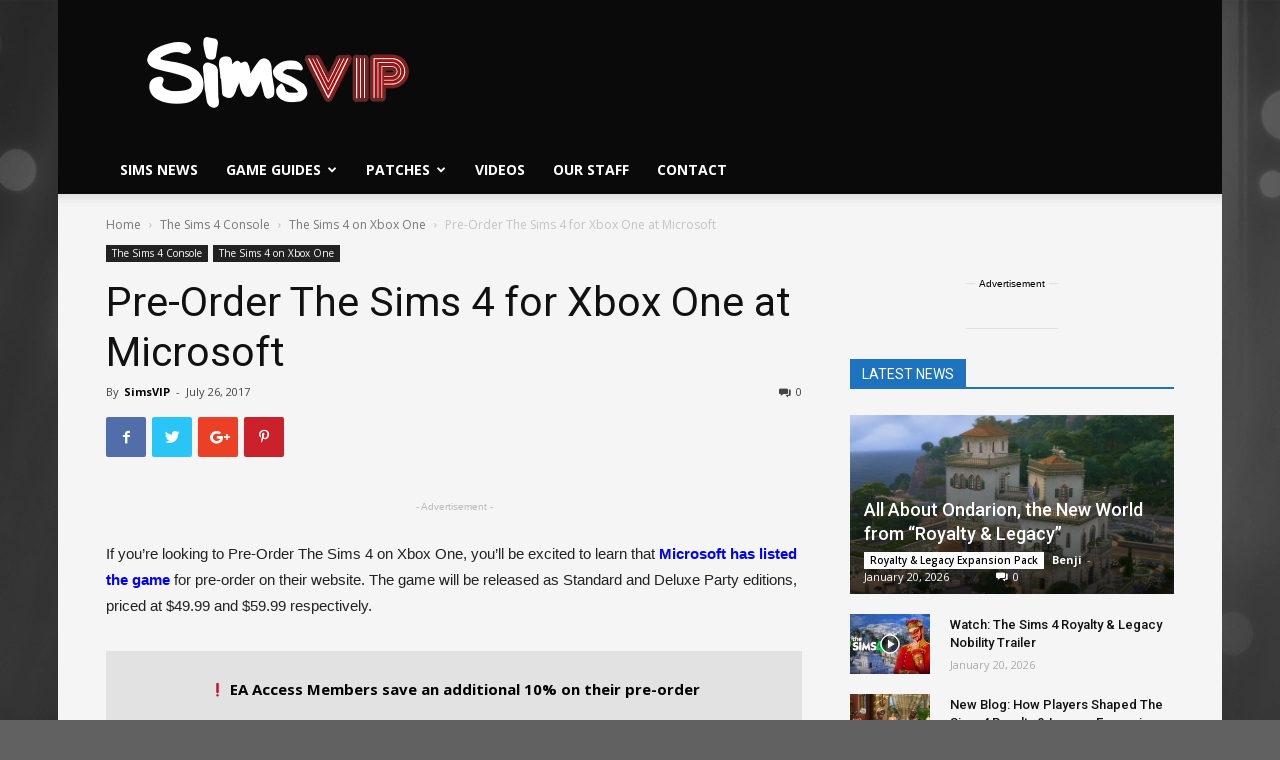

--- FILE ---
content_type: text/html; charset=UTF-8
request_url: https://simsvip.com/2017/07/26/pre-order-sims-4-xbox-one-microsoft/
body_size: 44228
content:
<!doctype html >
<!--[if IE 8]>    <html class="ie8" lang="en"> <![endif]-->
<!--[if IE 9]>    <html class="ie9" lang="en"> <![endif]-->
<!--[if gt IE 8]><!--> <html lang="en-US" prefix="og: http://ogp.me/ns#"> <!--<![endif]-->
<head>


	
<script data-cfasync="false">window.nitroAds=window.nitroAds||{createAd:function(){return new Promise(e=>{window.nitroAds.queue.push(["createAd",arguments,e])})},addUserToken:function(){window.nitroAds.queue.push(["addUserToken",arguments])},queue:[]};</script>
<script data-cfasync="false" async src="https://s.nitropay.com/ads-1786.js" data-log-level="silent"></script>
	
<script>
window['nitroAds'].createAd('np-stickyrail-left', {
  "refreshTime": 30,
  "format": "rail",
  "rail": "left",
  "railOffsetTop": 130,
  "railOffsetBottom": 150,
  "railCollisionWhitelist": [],
  "sizes": [
    [
      "160",
      "600"
    ],
    [
      "300",
      "600"
    ]
  ],
  "mediaQuery": "(min-width: 1814px)"
});
</script>
<script>
window['nitroAds'].createAd('np-stickyrail-right', {
  "refreshTime": 30,
  "format": "rail",
  "rail": "right",
  "railOffsetTop": 130,
  "railOffsetBottom": 150,
  "railCollisionWhitelist": [],
  "sizes": [
    [
      "160",
      "600"
    ],
    [
      "300",
      "600"
    ]
  ],
  "mediaQuery": "(min-width: 1814px)"
});
	
window['nitroAds'].createAd('np-stickyrail-left-thin', {
  "refreshTime": 30,
  "format": "rail",
  "rail": "left",
  "railOffsetTop": 130,
  "railOffsetBottom": 150,
  "railCollisionWhitelist": [],
  "sizes": [
    [
      "160",
      "600"
    ]
  ],
  "mediaQuery": "(min-width: 1528px)"
});
</script>
<script>
window['nitroAds'].createAd('np-stickyrail-right-thin', {
  "refreshTime": 30,
  "format": "rail",
  "rail": "right",
  "railOffsetTop": 130,
  "railOffsetBottom": 150,
  "railCollisionWhitelist": [],
  "sizes": [
    [
      "160",
      "600"
    ]
  ],
  "mediaQuery": "(min-width: 1528px)"
});
	
</script>
	
<!-- Global site tag (gtag.js) - Google Analytics -->
<script async src="https://www.googletagmanager.com/gtag/js?id=UA-44883205-1"></script>
<script>
  window.dataLayer = window.dataLayer || [];
  function gtag(){dataLayer.push(arguments);}
  gtag('js', new Date());

  gtag('config', 'UA-44883205-1');
</script>
	
	
	<!-- Start Alexa Certify Javascript -->
<script type="text/javascript">
_atrk_opts = { atrk_acct:"bSNwq1P8cT20VR", domain:"simsvip.com",dynamic: true};
(function() { var as = document.createElement('script'); as.type = 'text/javascript'; as.async = true; as.src = "https://certify-js.alexametrics.com/atrk.js"; var s = document.getElementsByTagName('script')[0];s.parentNode.insertBefore(as, s); })();
</script>
<noscript><img src="https://certify.alexametrics.com/atrk.gif?account=bSNwq1P8cT20VR" style="display:none" height="1" width="1" alt="" /></noscript>
<!-- End Alexa Certify Javascript -->  
    
    <meta charset="UTF-8" />
    <meta name="viewport" content="width=device-width, initial-scale=1.0">
    <link rel="pingback" href="https://simsvip.com/xmlrpc.php" />
    <meta property="og:image" content="https://simsvip.com/wp-content/uploads/2017/07/Xbox-Sims-4.png" /><link rel="icon" type="image/png" href="https://simsvip.com/wp-content/uploads/2015/08/SimV152-1.png"><link rel="apple-touch-icon-precomposed" sizes="76x76" href="https://simsvip.com/wp-content/uploads/2015/08/SimV76-1.png"/><link rel="apple-touch-icon-precomposed" sizes="120x120" href="https://simsvip.com/wp-content/uploads/2015/08/SimV120-1.png"/><link rel="apple-touch-icon-precomposed" sizes="152x152" href="https://simsvip.com/wp-content/uploads/2015/08/SimV152-1.png"/><link rel="apple-touch-icon-precomposed" sizes="114x114" href="https://simsvip.com/wp-content/uploads/2015/08/SimV114-1.png"/><link rel="apple-touch-icon-precomposed" sizes="144x144" href="https://simsvip.com/wp-content/uploads/2015/08/SimV144-1.png"/>		<script type="text/javascript">
		var ajaxurl = 'https://simsvip.com/wp-admin/admin-ajax.php';
		</script>
		
<!-- This site is optimized with the Yoast SEO plugin v9.5 - https://yoast.com/wordpress/plugins/seo/ -->
<title>Pre-Order The Sims 4 for Xbox One at Microsoft | SimsVIP</title>
<link rel="canonical" href="https://simsvip.com/2017/07/26/pre-order-sims-4-xbox-one-microsoft/" />
<meta property="og:locale" content="en_US" />
<meta property="og:type" content="article" />
<meta property="og:title" content="Pre-Order The Sims 4 for Xbox One at Microsoft | SimsVIP" />
<meta property="og:description" content="If you&#8217;re looking to Pre-Order The Sims 4 on Xbox One, you&#8217;ll be excited to learn that Microsoft has listed the game for pre-order on their website. The game will be released as Standard and Deluxe Party editions, priced at $49.99 and $59.99 respectively. ❗ EA Access Members save an additional 10% on their pre-order &hellip;" />
<meta property="og:url" content="https://simsvip.com/2017/07/26/pre-order-sims-4-xbox-one-microsoft/" />
<meta property="og:site_name" content="SimsVIP" />
<meta property="article:publisher" content="https://fb.com/simsvip" />
<meta property="article:author" content="https://www.facebook.com/SimsVIP/" />
<meta property="article:section" content="The Sims 4 on Xbox One" />
<meta property="article:published_time" content="2017-07-26T18:23:43+00:00" />
<meta property="article:modified_time" content="2017-07-26T18:40:51+00:00" />
<meta property="og:updated_time" content="2017-07-26T18:40:51+00:00" />
<meta property="og:image" content="https://simsvip.com/wp-content/uploads/2017/07/Xbox-Sims-4.png" />
<meta property="og:image:secure_url" content="https://simsvip.com/wp-content/uploads/2017/07/Xbox-Sims-4.png" />
<meta property="og:image:width" content="680" />
<meta property="og:image:height" content="500" />
<meta name="twitter:card" content="summary_large_image" />
<meta name="twitter:description" content="If you&#8217;re looking to Pre-Order The Sims 4 on Xbox One, you&#8217;ll be excited to learn that Microsoft has listed the game for pre-order on their website. The game will be released as Standard and Deluxe Party editions, priced at $49.99 and $59.99 respectively. ❗ EA Access Members save an additional 10% on their pre-order [&hellip;]" />
<meta name="twitter:title" content="Pre-Order The Sims 4 for Xbox One at Microsoft | SimsVIP" />
<meta name="twitter:site" content="@SimsVIP" />
<meta name="twitter:image" content="https://simsvip.com/wp-content/uploads/2017/07/Xbox-Sims-4.png" />
<meta name="twitter:creator" content="@SimsVIP" />
<script type='application/ld+json'>{"@context":"https://schema.org","@type":"Organization","url":"https://simsvip.com/","sameAs":["https://fb.com/simsvip","https://www.instagram.com/simsvip/","https://www.youtube.com/user/TheSimsVIP","https://twitter.com/SimsVIP"],"@id":"https://simsvip.com/#organization","name":"SimsVIP, LLC","logo":"https://simsvip.com/wp-content/uploads/2015/07/SimsVIP-Cropped-Trans.png"}</script>
<!-- / Yoast SEO plugin. -->

<link rel='dns-prefetch' href='//s0.wp.com' />
<link rel='dns-prefetch' href='//fonts.googleapis.com' />
<link rel='dns-prefetch' href='//s.w.org' />
<link rel="alternate" type="application/rss+xml" title="SimsVIP &raquo; Feed" href="https://simsvip.com/feed/" />
<link rel="alternate" type="application/rss+xml" title="SimsVIP &raquo; Comments Feed" href="https://simsvip.com/comments/feed/" />

<!-- All in One Webmaster plugin by Crunchify.com --><meta name="google-site-verification" content="yAyw6JI3AalljEjK2FcDXByGv05P26UIdMH9ctCaz5U" /> 
<meta property="fb:page_id" content="330169491747" />
<script>
(function(i,s,o,g,r,a,m){i['GoogleAnalyticsObject']=r;i[r]=i[r]||function(){
  (i[r].q=i[r].q||[]).push(arguments)},i[r].l=1*new Date();a=s.createElement(o),
m=s.getElementsByTagName(o)[0];a.async=1;a.src=g;m.parentNode.insertBefore(a,m)
})(window,document,'script','//www.google-analytics.com/analytics.js','ga');
ga('create', 'UA-44883205-1', 'auto');
ga('send', 'pageview');
</script>
<!-- /All in One Webmaster plugin -->

<link rel="alternate" type="application/rss+xml" title="SimsVIP &raquo; Pre-Order The Sims 4 for Xbox One at Microsoft Comments Feed" href="https://simsvip.com/2017/07/26/pre-order-sims-4-xbox-one-microsoft/feed/" />
		<script type="text/javascript">
			window._wpemojiSettings = {"baseUrl":"https:\/\/s.w.org\/images\/core\/emoji\/11\/72x72\/","ext":".png","svgUrl":"https:\/\/s.w.org\/images\/core\/emoji\/11\/svg\/","svgExt":".svg","source":{"concatemoji":"https:\/\/simsvip.com\/wp-includes\/js\/wp-emoji-release.min.js?ver=4.9.8"}};
			!function(a,b,c){function d(a,b){var c=String.fromCharCode;l.clearRect(0,0,k.width,k.height),l.fillText(c.apply(this,a),0,0);var d=k.toDataURL();l.clearRect(0,0,k.width,k.height),l.fillText(c.apply(this,b),0,0);var e=k.toDataURL();return d===e}function e(a){var b;if(!l||!l.fillText)return!1;switch(l.textBaseline="top",l.font="600 32px Arial",a){case"flag":return!(b=d([55356,56826,55356,56819],[55356,56826,8203,55356,56819]))&&(b=d([55356,57332,56128,56423,56128,56418,56128,56421,56128,56430,56128,56423,56128,56447],[55356,57332,8203,56128,56423,8203,56128,56418,8203,56128,56421,8203,56128,56430,8203,56128,56423,8203,56128,56447]),!b);case"emoji":return b=d([55358,56760,9792,65039],[55358,56760,8203,9792,65039]),!b}return!1}function f(a){var c=b.createElement("script");c.src=a,c.defer=c.type="text/javascript",b.getElementsByTagName("head")[0].appendChild(c)}var g,h,i,j,k=b.createElement("canvas"),l=k.getContext&&k.getContext("2d");for(j=Array("flag","emoji"),c.supports={everything:!0,everythingExceptFlag:!0},i=0;i<j.length;i++)c.supports[j[i]]=e(j[i]),c.supports.everything=c.supports.everything&&c.supports[j[i]],"flag"!==j[i]&&(c.supports.everythingExceptFlag=c.supports.everythingExceptFlag&&c.supports[j[i]]);c.supports.everythingExceptFlag=c.supports.everythingExceptFlag&&!c.supports.flag,c.DOMReady=!1,c.readyCallback=function(){c.DOMReady=!0},c.supports.everything||(h=function(){c.readyCallback()},b.addEventListener?(b.addEventListener("DOMContentLoaded",h,!1),a.addEventListener("load",h,!1)):(a.attachEvent("onload",h),b.attachEvent("onreadystatechange",function(){"complete"===b.readyState&&c.readyCallback()})),g=c.source||{},g.concatemoji?f(g.concatemoji):g.wpemoji&&g.twemoji&&(f(g.twemoji),f(g.wpemoji)))}(window,document,window._wpemojiSettings);
		</script>
		<style type="text/css">
img.wp-smiley,
img.emoji {
	display: inline !important;
	border: none !important;
	box-shadow: none !important;
	height: 1em !important;
	width: 1em !important;
	margin: 0 .07em !important;
	vertical-align: -0.1em !important;
	background: none !important;
	padding: 0 !important;
}
</style>
<link rel='stylesheet' id='cattopage_wud_site_style-css'  href='https://simsvip.com/wp-content/plugins/category-to-pages-wud/css/category-to-pages-wud.css' type='text/css' media='all' />
<link rel='stylesheet' id='cattopage_wud_img_style-css'  href='https://simsvip.com/wp-content/plugins/category-to-pages-wud/css/jquery.ctp_wud.css' type='text/css' media='all' />
<link rel='stylesheet' id='dashicons-css'  href='https://simsvip.com/wp-includes/css/dashicons.min.css?ver=4.9.8' type='text/css' media='all' />
<link rel='stylesheet' id='rs-plugin-settings-css'  href='https://simsvip.com/wp-content/plugins/revslider/public/assets/css/settings.css?ver=5.4.8' type='text/css' media='all' />
<style id='rs-plugin-settings-inline-css' type='text/css'>
.tp-caption a{color:#ff7302;text-shadow:none;-webkit-transition:all 0.2s ease-out;-moz-transition:all 0.2s ease-out;-o-transition:all 0.2s ease-out;-ms-transition:all 0.2s ease-out}.tp-caption a:hover{color:#ffa902}
</style>
<link rel='stylesheet' id='google-fonts-style-css'  href='https://fonts.googleapis.com/css?family=Open+Sans%3A300italic%2C400%2C400italic%2C600%2C600italic%2C700%7CRoboto%3A300%2C400%2C400italic%2C500%2C500italic%2C700%2C900&#038;ver=8.8.2' type='text/css' media='all' />
<link rel='stylesheet' id='tablepress-default-css'  href='https://simsvip.com/wp-content/tablepress-combined.min.css?ver=990' type='text/css' media='all' />
<link rel='stylesheet' id='tablepress-responsive-tables-css'  href='https://simsvip.com/wp-content/plugins/tablepress-responsive-tables/css/tablepress-responsive.min.css?ver=1.8' type='text/css' media='all' />
<link rel='stylesheet' id='js_composer_front-css'  href='https://simsvip.com/wp-content/plugins/js_composer/assets/css/js_composer.min.css?ver=5.6' type='text/css' media='all' />
<link rel='stylesheet' id='td-theme-css'  href='https://simsvip.com/wp-content/themes/Newspaper_NEW/style.css?ver=8.8.2' type='text/css' media='all' />
<link rel='stylesheet' id='jetpack_css-css'  href='https://simsvip.com/wp-content/plugins/jetpack/css/jetpack.css?ver=6.9.3' type='text/css' media='all' />
<script type='text/javascript' src='https://simsvip.com/wp-includes/js/jquery/jquery.js?ver=1.12.4'></script>
<script type='text/javascript' src='https://simsvip.com/wp-includes/js/jquery/jquery-migrate.min.js?ver=1.4.1'></script>
<script type='text/javascript' src='https://simsvip.com/wp-content/plugins/revslider/public/assets/js/jquery.themepunch.tools.min.js?ver=5.4.8'></script>
<script type='text/javascript' src='https://simsvip.com/wp-content/plugins/revslider/public/assets/js/jquery.themepunch.revolution.min.js?ver=5.4.8'></script>
<link rel='https://api.w.org/' href='https://simsvip.com/wp-json/' />
<link rel="EditURI" type="application/rsd+xml" title="RSD" href="https://simsvip.com/xmlrpc.php?rsd" />
<link rel="wlwmanifest" type="application/wlwmanifest+xml" href="https://simsvip.com/wp-includes/wlwmanifest.xml" /> 
<meta name="generator" content="WordPress 4.9.8" />
<link rel='shortlink' href='https://wp.me/p1qL8n-niG' />
<link rel="alternate" type="application/json+oembed" href="https://simsvip.com/wp-json/oembed/1.0/embed?url=https%3A%2F%2Fsimsvip.com%2F2017%2F07%2F26%2Fpre-order-sims-4-xbox-one-microsoft%2F" />
<link rel="alternate" type="text/xml+oembed" href="https://simsvip.com/wp-json/oembed/1.0/embed?url=https%3A%2F%2Fsimsvip.com%2F2017%2F07%2F26%2Fpre-order-sims-4-xbox-one-microsoft%2F&#038;format=xml" />
<meta name = "viewport" content = "user-scalable=no, width=device-width">
<meta name="apple-mobile-web-app-capable" content="yes" />
<link rel='dns-prefetch' href='//v0.wordpress.com'/>
<style type='text/css'>img#wpstats{display:none}</style><!--[if lt IE 9]><script src="https://cdnjs.cloudflare.com/ajax/libs/html5shiv/3.7.3/html5shiv.js"></script><![endif]-->
    		<style type="text/css">.recentcomments a{display:inline !important;padding:0 !important;margin:0 !important;}</style>
		<meta name="generator" content="Powered by WPBakery Page Builder - drag and drop page builder for WordPress."/>
<!--[if lte IE 9]><link rel="stylesheet" type="text/css" href="https://simsvip.com/wp-content/plugins/js_composer/assets/css/vc_lte_ie9.min.css" media="screen"><![endif]--><meta name="generator" content="Powered by Slider Revolution 5.4.8 - responsive, Mobile-Friendly Slider Plugin for WordPress with comfortable drag and drop interface." />

<!-- JS generated by theme -->

<script>
    
    

	    var tdBlocksArray = []; //here we store all the items for the current page

	    //td_block class - each ajax block uses a object of this class for requests
	    function tdBlock() {
		    this.id = '';
		    this.block_type = 1; //block type id (1-234 etc)
		    this.atts = '';
		    this.td_column_number = '';
		    this.td_current_page = 1; //
		    this.post_count = 0; //from wp
		    this.found_posts = 0; //from wp
		    this.max_num_pages = 0; //from wp
		    this.td_filter_value = ''; //current live filter value
		    this.is_ajax_running = false;
		    this.td_user_action = ''; // load more or infinite loader (used by the animation)
		    this.header_color = '';
		    this.ajax_pagination_infinite_stop = ''; //show load more at page x
	    }


        // td_js_generator - mini detector
        (function(){
            var htmlTag = document.getElementsByTagName("html")[0];

	        if ( navigator.userAgent.indexOf("MSIE 10.0") > -1 ) {
                htmlTag.className += ' ie10';
            }

            if ( !!navigator.userAgent.match(/Trident.*rv\:11\./) ) {
                htmlTag.className += ' ie11';
            }

	        if ( navigator.userAgent.indexOf("Edge") > -1 ) {
                htmlTag.className += ' ieEdge';
            }

            if ( /(iPad|iPhone|iPod)/g.test(navigator.userAgent) ) {
                htmlTag.className += ' td-md-is-ios';
            }

            var user_agent = navigator.userAgent.toLowerCase();
            if ( user_agent.indexOf("android") > -1 ) {
                htmlTag.className += ' td-md-is-android';
            }

            if ( -1 !== navigator.userAgent.indexOf('Mac OS X')  ) {
                htmlTag.className += ' td-md-is-os-x';
            }

            if ( /chrom(e|ium)/.test(navigator.userAgent.toLowerCase()) ) {
               htmlTag.className += ' td-md-is-chrome';
            }

            if ( -1 !== navigator.userAgent.indexOf('Firefox') ) {
                htmlTag.className += ' td-md-is-firefox';
            }

            if ( -1 !== navigator.userAgent.indexOf('Safari') && -1 === navigator.userAgent.indexOf('Chrome') ) {
                htmlTag.className += ' td-md-is-safari';
            }

            if( -1 !== navigator.userAgent.indexOf('IEMobile') ){
                htmlTag.className += ' td-md-is-iemobile';
            }

        })();




        var tdLocalCache = {};

        ( function () {
            "use strict";

            tdLocalCache = {
                data: {},
                remove: function (resource_id) {
                    delete tdLocalCache.data[resource_id];
                },
                exist: function (resource_id) {
                    return tdLocalCache.data.hasOwnProperty(resource_id) && tdLocalCache.data[resource_id] !== null;
                },
                get: function (resource_id) {
                    return tdLocalCache.data[resource_id];
                },
                set: function (resource_id, cachedData) {
                    tdLocalCache.remove(resource_id);
                    tdLocalCache.data[resource_id] = cachedData;
                }
            };
        })();

    
    
var tds_login_sing_in_widget="show";
var td_viewport_interval_list=[{"limitBottom":767,"sidebarWidth":228},{"limitBottom":1018,"sidebarWidth":300},{"limitBottom":1140,"sidebarWidth":324}];
var tds_general_modal_image="yes";
var td_ajax_url="https:\/\/simsvip.com\/wp-admin\/admin-ajax.php?td_theme_name=Newspaper&v=8.8.2";
var td_get_template_directory_uri="https:\/\/simsvip.com\/wp-content\/themes\/Newspaper_NEW";
var tds_snap_menu="";
var tds_logo_on_sticky="show_header_logo";
var tds_header_style="";
var td_please_wait="Please wait...";
var td_email_user_pass_incorrect="User or password incorrect!";
var td_email_user_incorrect="Email or username incorrect!";
var td_email_incorrect="Email incorrect!";
var tds_more_articles_on_post_enable="";
var tds_more_articles_on_post_time_to_wait="3";
var tds_more_articles_on_post_pages_distance_from_top=300;
var tds_theme_color_site_wide="#239f92";
var tds_smart_sidebar="";
var tdThemeName="Newspaper";
var td_magnific_popup_translation_tPrev="Previous (Left arrow key)";
var td_magnific_popup_translation_tNext="Next (Right arrow key)";
var td_magnific_popup_translation_tCounter="%curr% of %total%";
var td_magnific_popup_translation_ajax_tError="The content from %url% could not be loaded.";
var td_magnific_popup_translation_image_tError="The image #%curr% could not be loaded.";
var tdDateNamesI18n={"month_names":["January","February","March","April","May","June","July","August","September","October","November","December"],"month_names_short":["Jan","Feb","Mar","Apr","May","Jun","Jul","Aug","Sep","Oct","Nov","Dec"],"day_names":["Sunday","Monday","Tuesday","Wednesday","Thursday","Friday","Saturday"],"day_names_short":["Sun","Mon","Tue","Wed","Thu","Fri","Sat"]};
var td_ad_background_click_link="";
var td_ad_background_click_target="";
</script>


<!-- Header style compiled by theme -->

<style>
    

body {
	background-color:#616161;
	background-image:url("https://simsvip.com/wp-content/uploads/2017/11/simsvip_bg_3440x1440.png");
	background-repeat:no-repeat;
	background-position:center top;
	background-attachment:fixed;
}
.td-header-wrap .black-menu .sf-menu > .current-menu-item > a,
    .td-header-wrap .black-menu .sf-menu > .current-menu-ancestor > a,
    .td-header-wrap .black-menu .sf-menu > .current-category-ancestor > a,
    .td-header-wrap .black-menu .sf-menu > li > a:hover,
    .td-header-wrap .black-menu .sf-menu > .sfHover > a,
    .td-header-style-12 .td-header-menu-wrap-full,
    .sf-menu > .current-menu-item > a:after,
    .sf-menu > .current-menu-ancestor > a:after,
    .sf-menu > .current-category-ancestor > a:after,
    .sf-menu > li:hover > a:after,
    .sf-menu > .sfHover > a:after,
    .td-header-style-12 .td-affix,
    .header-search-wrap .td-drop-down-search:after,
    .header-search-wrap .td-drop-down-search .btn:hover,
    input[type=submit]:hover,
    .td-read-more a,
    .td-post-category:hover,
    .td-grid-style-1.td-hover-1 .td-big-grid-post:hover .td-post-category,
    .td-grid-style-5.td-hover-1 .td-big-grid-post:hover .td-post-category,
    .td_top_authors .td-active .td-author-post-count,
    .td_top_authors .td-active .td-author-comments-count,
    .td_top_authors .td_mod_wrap:hover .td-author-post-count,
    .td_top_authors .td_mod_wrap:hover .td-author-comments-count,
    .td-404-sub-sub-title a:hover,
    .td-search-form-widget .wpb_button:hover,
    .td-rating-bar-wrap div,
    .td_category_template_3 .td-current-sub-category,
    .dropcap,
    .td_wrapper_video_playlist .td_video_controls_playlist_wrapper,
    .wpb_default,
    .wpb_default:hover,
    .td-left-smart-list:hover,
    .td-right-smart-list:hover,
    .woocommerce-checkout .woocommerce input.button:hover,
    .woocommerce-page .woocommerce a.button:hover,
    .woocommerce-account div.woocommerce .button:hover,
    #bbpress-forums button:hover,
    .bbp_widget_login .button:hover,
    .td-footer-wrapper .td-post-category,
    .td-footer-wrapper .widget_product_search input[type="submit"]:hover,
    .woocommerce .product a.button:hover,
    .woocommerce .product #respond input#submit:hover,
    .woocommerce .checkout input#place_order:hover,
    .woocommerce .woocommerce.widget .button:hover,
    .single-product .product .summary .cart .button:hover,
    .woocommerce-cart .woocommerce table.cart .button:hover,
    .woocommerce-cart .woocommerce .shipping-calculator-form .button:hover,
    .td-next-prev-wrap a:hover,
    .td-load-more-wrap a:hover,
    .td-post-small-box a:hover,
    .page-nav .current,
    .page-nav:first-child > div,
    .td_category_template_8 .td-category-header .td-category a.td-current-sub-category,
    .td_category_template_4 .td-category-siblings .td-category a:hover,
    #bbpress-forums .bbp-pagination .current,
    #bbpress-forums #bbp-single-user-details #bbp-user-navigation li.current a,
    .td-theme-slider:hover .slide-meta-cat a,
    a.vc_btn-black:hover,
    .td-trending-now-wrapper:hover .td-trending-now-title,
    .td-scroll-up,
    .td-smart-list-button:hover,
    .td-weather-information:before,
    .td-weather-week:before,
    .td_block_exchange .td-exchange-header:before,
    .td_block_big_grid_9.td-grid-style-1 .td-post-category,
    .td_block_big_grid_9.td-grid-style-5 .td-post-category,
    .td-grid-style-6.td-hover-1 .td-module-thumb:after,
    .td-pulldown-syle-2 .td-subcat-dropdown ul:after,
    .td_block_template_9 .td-block-title:after,
    .td_block_template_15 .td-block-title:before,
    div.wpforms-container .wpforms-form div.wpforms-submit-container button[type=submit] {
        background-color: #239f92;
    }

    .td_block_template_4 .td-related-title .td-cur-simple-item:before {
        border-color: #239f92 transparent transparent transparent !important;
    }

    .woocommerce .woocommerce-message .button:hover,
    .woocommerce .woocommerce-error .button:hover,
    .woocommerce .woocommerce-info .button:hover {
        background-color: #239f92 !important;
    }
    
    
    .td_block_template_4 .td-related-title .td-cur-simple-item,
    .td_block_template_3 .td-related-title .td-cur-simple-item,
    .td_block_template_9 .td-related-title:after {
        background-color: #239f92;
    }

    .woocommerce .product .onsale,
    .woocommerce.widget .ui-slider .ui-slider-handle {
        background: none #239f92;
    }

    .woocommerce.widget.widget_layered_nav_filters ul li a {
        background: none repeat scroll 0 0 #239f92 !important;
    }

    a,
    cite a:hover,
    .td_mega_menu_sub_cats .cur-sub-cat,
    .td-mega-span h3 a:hover,
    .td_mod_mega_menu:hover .entry-title a,
    .header-search-wrap .result-msg a:hover,
    .td-header-top-menu .td-drop-down-search .td_module_wrap:hover .entry-title a,
    .td-header-top-menu .td-icon-search:hover,
    .td-header-wrap .result-msg a:hover,
    .top-header-menu li a:hover,
    .top-header-menu .current-menu-item > a,
    .top-header-menu .current-menu-ancestor > a,
    .top-header-menu .current-category-ancestor > a,
    .td-social-icon-wrap > a:hover,
    .td-header-sp-top-widget .td-social-icon-wrap a:hover,
    .td-page-content blockquote p,
    .td-post-content blockquote p,
    .mce-content-body blockquote p,
    .comment-content blockquote p,
    .wpb_text_column blockquote p,
    .td_block_text_with_title blockquote p,
    .td_module_wrap:hover .entry-title a,
    .td-subcat-filter .td-subcat-list a:hover,
    .td-subcat-filter .td-subcat-dropdown a:hover,
    .td_quote_on_blocks,
    .dropcap2,
    .dropcap3,
    .td_top_authors .td-active .td-authors-name a,
    .td_top_authors .td_mod_wrap:hover .td-authors-name a,
    .td-post-next-prev-content a:hover,
    .author-box-wrap .td-author-social a:hover,
    .td-author-name a:hover,
    .td-author-url a:hover,
    .td_mod_related_posts:hover h3 > a,
    .td-post-template-11 .td-related-title .td-related-left:hover,
    .td-post-template-11 .td-related-title .td-related-right:hover,
    .td-post-template-11 .td-related-title .td-cur-simple-item,
    .td-post-template-11 .td_block_related_posts .td-next-prev-wrap a:hover,
    .comment-reply-link:hover,
    .logged-in-as a:hover,
    #cancel-comment-reply-link:hover,
    .td-search-query,
    .td-category-header .td-pulldown-category-filter-link:hover,
    .td-category-siblings .td-subcat-dropdown a:hover,
    .td-category-siblings .td-subcat-dropdown a.td-current-sub-category,
    .widget a:hover,
    .td_wp_recentcomments a:hover,
    .archive .widget_archive .current,
    .archive .widget_archive .current a,
    .widget_calendar tfoot a:hover,
    .woocommerce a.added_to_cart:hover,
    .woocommerce-account .woocommerce-MyAccount-navigation a:hover,
    #bbpress-forums li.bbp-header .bbp-reply-content span a:hover,
    #bbpress-forums .bbp-forum-freshness a:hover,
    #bbpress-forums .bbp-topic-freshness a:hover,
    #bbpress-forums .bbp-forums-list li a:hover,
    #bbpress-forums .bbp-forum-title:hover,
    #bbpress-forums .bbp-topic-permalink:hover,
    #bbpress-forums .bbp-topic-started-by a:hover,
    #bbpress-forums .bbp-topic-started-in a:hover,
    #bbpress-forums .bbp-body .super-sticky li.bbp-topic-title .bbp-topic-permalink,
    #bbpress-forums .bbp-body .sticky li.bbp-topic-title .bbp-topic-permalink,
    .widget_display_replies .bbp-author-name,
    .widget_display_topics .bbp-author-name,
    .footer-text-wrap .footer-email-wrap a,
    .td-subfooter-menu li a:hover,
    .footer-social-wrap a:hover,
    a.vc_btn-black:hover,
    .td-smart-list-dropdown-wrap .td-smart-list-button:hover,
    .td_module_17 .td-read-more a:hover,
    .td_module_18 .td-read-more a:hover,
    .td_module_19 .td-post-author-name a:hover,
    .td-instagram-user a,
    .td-pulldown-syle-2 .td-subcat-dropdown:hover .td-subcat-more span,
    .td-pulldown-syle-2 .td-subcat-dropdown:hover .td-subcat-more i,
    .td-pulldown-syle-3 .td-subcat-dropdown:hover .td-subcat-more span,
    .td-pulldown-syle-3 .td-subcat-dropdown:hover .td-subcat-more i,
    .td-block-title-wrap .td-wrapper-pulldown-filter .td-pulldown-filter-display-option:hover,
    .td-block-title-wrap .td-wrapper-pulldown-filter .td-pulldown-filter-display-option:hover i,
    .td-block-title-wrap .td-wrapper-pulldown-filter .td-pulldown-filter-link:hover,
    .td-block-title-wrap .td-wrapper-pulldown-filter .td-pulldown-filter-item .td-cur-simple-item,
    .td_block_template_2 .td-related-title .td-cur-simple-item,
    .td_block_template_5 .td-related-title .td-cur-simple-item,
    .td_block_template_6 .td-related-title .td-cur-simple-item,
    .td_block_template_7 .td-related-title .td-cur-simple-item,
    .td_block_template_8 .td-related-title .td-cur-simple-item,
    .td_block_template_9 .td-related-title .td-cur-simple-item,
    .td_block_template_10 .td-related-title .td-cur-simple-item,
    .td_block_template_11 .td-related-title .td-cur-simple-item,
    .td_block_template_12 .td-related-title .td-cur-simple-item,
    .td_block_template_13 .td-related-title .td-cur-simple-item,
    .td_block_template_14 .td-related-title .td-cur-simple-item,
    .td_block_template_15 .td-related-title .td-cur-simple-item,
    .td_block_template_16 .td-related-title .td-cur-simple-item,
    .td_block_template_17 .td-related-title .td-cur-simple-item,
    .td-theme-wrap .sf-menu ul .td-menu-item > a:hover,
    .td-theme-wrap .sf-menu ul .sfHover > a,
    .td-theme-wrap .sf-menu ul .current-menu-ancestor > a,
    .td-theme-wrap .sf-menu ul .current-category-ancestor > a,
    .td-theme-wrap .sf-menu ul .current-menu-item > a,
    .td_outlined_btn {
        color: #239f92;
    }

    a.vc_btn-black.vc_btn_square_outlined:hover,
    a.vc_btn-black.vc_btn_outlined:hover,
    .td-mega-menu-page .wpb_content_element ul li a:hover,
    .td-theme-wrap .td-aj-search-results .td_module_wrap:hover .entry-title a,
    .td-theme-wrap .header-search-wrap .result-msg a:hover {
        color: #239f92 !important;
    }

    .td-next-prev-wrap a:hover,
    .td-load-more-wrap a:hover,
    .td-post-small-box a:hover,
    .page-nav .current,
    .page-nav:first-child > div,
    .td_category_template_8 .td-category-header .td-category a.td-current-sub-category,
    .td_category_template_4 .td-category-siblings .td-category a:hover,
    #bbpress-forums .bbp-pagination .current,
    .post .td_quote_box,
    .page .td_quote_box,
    a.vc_btn-black:hover,
    .td_block_template_5 .td-block-title > *,
    .td_outlined_btn {
        border-color: #239f92;
    }

    .td_wrapper_video_playlist .td_video_currently_playing:after {
        border-color: #239f92 !important;
    }

    .header-search-wrap .td-drop-down-search:before {
        border-color: transparent transparent #239f92 transparent;
    }

    .block-title > span,
    .block-title > a,
    .block-title > label,
    .widgettitle,
    .widgettitle:after,
    .td-trending-now-title,
    .td-trending-now-wrapper:hover .td-trending-now-title,
    .wpb_tabs li.ui-tabs-active a,
    .wpb_tabs li:hover a,
    .vc_tta-container .vc_tta-color-grey.vc_tta-tabs-position-top.vc_tta-style-classic .vc_tta-tabs-container .vc_tta-tab.vc_active > a,
    .vc_tta-container .vc_tta-color-grey.vc_tta-tabs-position-top.vc_tta-style-classic .vc_tta-tabs-container .vc_tta-tab:hover > a,
    .td_block_template_1 .td-related-title .td-cur-simple-item,
    .woocommerce .product .products h2:not(.woocommerce-loop-product__title),
    .td-subcat-filter .td-subcat-dropdown:hover .td-subcat-more, 
    .td_3D_btn,
    .td_shadow_btn,
    .td_default_btn,
    .td_round_btn, 
    .td_outlined_btn:hover {
    	background-color: #239f92;
    }

    .woocommerce div.product .woocommerce-tabs ul.tabs li.active {
    	background-color: #239f92 !important;
    }

    .block-title,
    .td_block_template_1 .td-related-title,
    .wpb_tabs .wpb_tabs_nav,
    .vc_tta-container .vc_tta-color-grey.vc_tta-tabs-position-top.vc_tta-style-classic .vc_tta-tabs-container,
    .woocommerce div.product .woocommerce-tabs ul.tabs:before {
        border-color: #239f92;
    }
    .td_block_wrap .td-subcat-item a.td-cur-simple-item {
	    color: #239f92;
	}


    
    .td-grid-style-4 .entry-title
    {
        background-color: rgba(35, 159, 146, 0.7);
    }

    
    .block-title > span,
    .block-title > span > a,
    .block-title > a,
    .block-title > label,
    .widgettitle,
    .widgettitle:after,
    .td-trending-now-title,
    .td-trending-now-wrapper:hover .td-trending-now-title,
    .wpb_tabs li.ui-tabs-active a,
    .wpb_tabs li:hover a,
    .vc_tta-container .vc_tta-color-grey.vc_tta-tabs-position-top.vc_tta-style-classic .vc_tta-tabs-container .vc_tta-tab.vc_active > a,
    .vc_tta-container .vc_tta-color-grey.vc_tta-tabs-position-top.vc_tta-style-classic .vc_tta-tabs-container .vc_tta-tab:hover > a,
    .td_block_template_1 .td-related-title .td-cur-simple-item,
    .woocommerce .product .products h2:not(.woocommerce-loop-product__title),
    .td-subcat-filter .td-subcat-dropdown:hover .td-subcat-more,
    .td-weather-information:before,
    .td-weather-week:before,
    .td_block_exchange .td-exchange-header:before,
    .td-theme-wrap .td_block_template_3 .td-block-title > *,
    .td-theme-wrap .td_block_template_4 .td-block-title > *,
    .td-theme-wrap .td_block_template_7 .td-block-title > *,
    .td-theme-wrap .td_block_template_9 .td-block-title:after,
    .td-theme-wrap .td_block_template_10 .td-block-title::before,
    .td-theme-wrap .td_block_template_11 .td-block-title::before,
    .td-theme-wrap .td_block_template_11 .td-block-title::after,
    .td-theme-wrap .td_block_template_14 .td-block-title,
    .td-theme-wrap .td_block_template_15 .td-block-title:before,
    .td-theme-wrap .td_block_template_17 .td-block-title:before {
        background-color: #239f92;
    }

    .woocommerce div.product .woocommerce-tabs ul.tabs li.active {
    	background-color: #239f92 !important;
    }

    .block-title,
    .td_block_template_1 .td-related-title,
    .wpb_tabs .wpb_tabs_nav,
    .vc_tta-container .vc_tta-color-grey.vc_tta-tabs-position-top.vc_tta-style-classic .vc_tta-tabs-container,
    .woocommerce div.product .woocommerce-tabs ul.tabs:before,
    .td-theme-wrap .td_block_template_5 .td-block-title > *,
    .td-theme-wrap .td_block_template_17 .td-block-title,
    .td-theme-wrap .td_block_template_17 .td-block-title::before {
        border-color: #239f92;
    }

    .td-theme-wrap .td_block_template_4 .td-block-title > *:before,
    .td-theme-wrap .td_block_template_17 .td-block-title::after {
        border-color: #239f92 transparent transparent transparent;
    }
    
    .td-theme-wrap .td_block_template_4 .td-related-title .td-cur-simple-item:before {
        border-color: #239f92 transparent transparent transparent !important;
    }

    
    .td-theme-wrap .block-title > span,
    .td-theme-wrap .block-title > span > a,
    .td-theme-wrap .widget_rss .block-title .rsswidget,
    .td-theme-wrap .block-title > a,
    .widgettitle,
    .widgettitle > a,
    .td-trending-now-title,
    .wpb_tabs li.ui-tabs-active a,
    .wpb_tabs li:hover a,
    .vc_tta-container .vc_tta-color-grey.vc_tta-tabs-position-top.vc_tta-style-classic .vc_tta-tabs-container .vc_tta-tab.vc_active > a,
    .vc_tta-container .vc_tta-color-grey.vc_tta-tabs-position-top.vc_tta-style-classic .vc_tta-tabs-container .vc_tta-tab:hover > a,
    .td-related-title .td-cur-simple-item,
    .woocommerce div.product .woocommerce-tabs ul.tabs li.active,
    .woocommerce .product .products h2:not(.woocommerce-loop-product__title),
    .td-theme-wrap .td_block_template_2 .td-block-title > *,
    .td-theme-wrap .td_block_template_3 .td-block-title > *,
    .td-theme-wrap .td_block_template_4 .td-block-title > *,
    .td-theme-wrap .td_block_template_5 .td-block-title > *,
    .td-theme-wrap .td_block_template_6 .td-block-title > *,
    .td-theme-wrap .td_block_template_6 .td-block-title:before,
    .td-theme-wrap .td_block_template_7 .td-block-title > *,
    .td-theme-wrap .td_block_template_8 .td-block-title > *,
    .td-theme-wrap .td_block_template_9 .td-block-title > *,
    .td-theme-wrap .td_block_template_10 .td-block-title > *,
    .td-theme-wrap .td_block_template_11 .td-block-title > *,
    .td-theme-wrap .td_block_template_12 .td-block-title > *,
    .td-theme-wrap .td_block_template_13 .td-block-title > span,
    .td-theme-wrap .td_block_template_13 .td-block-title > a,
    .td-theme-wrap .td_block_template_14 .td-block-title > *,
    .td-theme-wrap .td_block_template_14 .td-block-title-wrap .td-wrapper-pulldown-filter .td-pulldown-filter-display-option,
    .td-theme-wrap .td_block_template_14 .td-block-title-wrap .td-wrapper-pulldown-filter .td-pulldown-filter-display-option i,
    .td-theme-wrap .td_block_template_14 .td-block-title-wrap .td-wrapper-pulldown-filter .td-pulldown-filter-display-option:hover,
    .td-theme-wrap .td_block_template_14 .td-block-title-wrap .td-wrapper-pulldown-filter .td-pulldown-filter-display-option:hover i,
    .td-theme-wrap .td_block_template_15 .td-block-title > *,
    .td-theme-wrap .td_block_template_15 .td-block-title-wrap .td-wrapper-pulldown-filter,
    .td-theme-wrap .td_block_template_15 .td-block-title-wrap .td-wrapper-pulldown-filter i,
    .td-theme-wrap .td_block_template_16 .td-block-title > *,
    .td-theme-wrap .td_block_template_17 .td-block-title > * {
    	color: #ffffff;
    }


    
    .td-header-wrap .td-header-top-menu-full,
    .td-header-wrap .top-header-menu .sub-menu {
        background-color: #0a0a0a;
    }
    .td-header-style-8 .td-header-top-menu-full {
        background-color: transparent;
    }
    .td-header-style-8 .td-header-top-menu-full .td-header-top-menu {
        background-color: #0a0a0a;
        padding-left: 15px;
        padding-right: 15px;
    }

    .td-header-wrap .td-header-top-menu-full .td-header-top-menu,
    .td-header-wrap .td-header-top-menu-full {
        border-bottom: none;
    }


    
    .td-header-top-menu,
    .td-header-top-menu a,
    .td-header-wrap .td-header-top-menu-full .td-header-top-menu,
    .td-header-wrap .td-header-top-menu-full a,
    .td-header-style-8 .td-header-top-menu,
    .td-header-style-8 .td-header-top-menu a,
    .td-header-top-menu .td-drop-down-search .entry-title a {
        color: #ffffff;
    }

    
    .top-header-menu .current-menu-item > a,
    .top-header-menu .current-menu-ancestor > a,
    .top-header-menu .current-category-ancestor > a,
    .top-header-menu li a:hover,
    .td-header-sp-top-widget .td-icon-search:hover {
        color: #2981bc;
    }

    
    .td-header-wrap .td-header-menu-wrap-full,
    .td-header-menu-wrap.td-affix,
    .td-header-style-3 .td-header-main-menu,
    .td-header-style-3 .td-affix .td-header-main-menu,
    .td-header-style-4 .td-header-main-menu,
    .td-header-style-4 .td-affix .td-header-main-menu,
    .td-header-style-8 .td-header-menu-wrap.td-affix,
    .td-header-style-8 .td-header-top-menu-full {
		background-color: #0a0a0a;
    }


    .td-boxed-layout .td-header-style-3 .td-header-menu-wrap,
    .td-boxed-layout .td-header-style-4 .td-header-menu-wrap,
    .td-header-style-3 .td_stretch_content .td-header-menu-wrap,
    .td-header-style-4 .td_stretch_content .td-header-menu-wrap {
    	background-color: #0a0a0a !important;
    }


    @media (min-width: 1019px) {
        .td-header-style-1 .td-header-sp-recs,
        .td-header-style-1 .td-header-sp-logo {
            margin-bottom: 28px;
        }
    }

    @media (min-width: 768px) and (max-width: 1018px) {
        .td-header-style-1 .td-header-sp-recs,
        .td-header-style-1 .td-header-sp-logo {
            margin-bottom: 14px;
        }
    }

    .td-header-style-7 .td-header-top-menu {
        border-bottom: none;
    }
    
    
    
    .td-header-wrap .td-header-menu-wrap .sf-menu > li > a,
    .td-header-wrap .td-header-menu-social .td-social-icon-wrap a,
    .td-header-style-4 .td-header-menu-social .td-social-icon-wrap i,
    .td-header-style-5 .td-header-menu-social .td-social-icon-wrap i,
    .td-header-style-6 .td-header-menu-social .td-social-icon-wrap i,
    .td-header-style-12 .td-header-menu-social .td-social-icon-wrap i,
    .td-header-wrap .header-search-wrap #td-header-search-button .td-icon-search {
        color: #ffffff;
    }
    .td-header-wrap .td-header-menu-social + .td-search-wrapper #td-header-search-button:before {
      background-color: #ffffff;
    }
    
    
    .td-banner-wrap-full,
    .td-header-style-11 .td-logo-wrap-full {
        background-color: #0a0a0a;
    }

    .td-header-style-11 .td-logo-wrap-full {
        border-bottom: 0;
    }

    @media (min-width: 1019px) {
        .td-header-style-2 .td-header-sp-recs,
        .td-header-style-5 .td-a-rec-id-header > div,
        .td-header-style-5 .td-g-rec-id-header > .adsbygoogle,
        .td-header-style-6 .td-a-rec-id-header > div,
        .td-header-style-6 .td-g-rec-id-header > .adsbygoogle,
        .td-header-style-7 .td-a-rec-id-header > div,
        .td-header-style-7 .td-g-rec-id-header > .adsbygoogle,
        .td-header-style-8 .td-a-rec-id-header > div,
        .td-header-style-8 .td-g-rec-id-header > .adsbygoogle,
        .td-header-style-12 .td-a-rec-id-header > div,
        .td-header-style-12 .td-g-rec-id-header > .adsbygoogle {
            margin-bottom: 24px !important;
        }
    }

    @media (min-width: 768px) and (max-width: 1018px) {
        .td-header-style-2 .td-header-sp-recs,
        .td-header-style-5 .td-a-rec-id-header > div,
        .td-header-style-5 .td-g-rec-id-header > .adsbygoogle,
        .td-header-style-6 .td-a-rec-id-header > div,
        .td-header-style-6 .td-g-rec-id-header > .adsbygoogle,
        .td-header-style-7 .td-a-rec-id-header > div,
        .td-header-style-7 .td-g-rec-id-header > .adsbygoogle,
        .td-header-style-8 .td-a-rec-id-header > div,
        .td-header-style-8 .td-g-rec-id-header > .adsbygoogle,
        .td-header-style-12 .td-a-rec-id-header > div,
        .td-header-style-12 .td-g-rec-id-header > .adsbygoogle {
            margin-bottom: 14px !important;
        }
    }

     
    .post blockquote p,
    .page blockquote p {
    	color: #000000;
    }
    .post .td_quote_box,
    .page .td_quote_box {
        border-color: #000000;
    }


    
    .post blockquote p,
    .page blockquote p,
    .td-post-text-content blockquote p {
        text-transform:none;
	
    }
</style>

<script type="application/ld+json">
                        {
                            "@context": "http://schema.org",
                            "@type": "BreadcrumbList",
                            "itemListElement": [{
                            "@type": "ListItem",
                            "position": 1,
                                "item": {
                                "@type": "WebSite",
                                "@id": "https://simsvip.com/",
                                "name": "Home"                                               
                            }
                        },{
                            "@type": "ListItem",
                            "position": 2,
                                "item": {
                                "@type": "WebPage",
                                "@id": "https://simsvip.com/category/the-sims-4/the-sims-4-console/",
                                "name": "The Sims 4 Console"
                            }
                        },{
                            "@type": "ListItem",
                            "position": 3,
                                "item": {
                                "@type": "WebPage",
                                "@id": "https://simsvip.com/category/the-sims-4/the-sims-4-console/the-sims-4-on-xbox-one/",
                                "name": "The Sims 4 on Xbox One"                                
                            }
                        },{
                            "@type": "ListItem",
                            "position": 4,
                                "item": {
                                "@type": "WebPage",
                                "@id": "https://simsvip.com/2017/07/26/pre-order-sims-4-xbox-one-microsoft/",
                                "name": "Pre-Order The Sims 4 for Xbox One at Microsoft"                                
                            }
                        }    ]
                        }
                       </script><script type="text/javascript">function setREVStartSize(e){									
						try{ e.c=jQuery(e.c);var i=jQuery(window).width(),t=9999,r=0,n=0,l=0,f=0,s=0,h=0;
							if(e.responsiveLevels&&(jQuery.each(e.responsiveLevels,function(e,f){f>i&&(t=r=f,l=e),i>f&&f>r&&(r=f,n=e)}),t>r&&(l=n)),f=e.gridheight[l]||e.gridheight[0]||e.gridheight,s=e.gridwidth[l]||e.gridwidth[0]||e.gridwidth,h=i/s,h=h>1?1:h,f=Math.round(h*f),"fullscreen"==e.sliderLayout){var u=(e.c.width(),jQuery(window).height());if(void 0!=e.fullScreenOffsetContainer){var c=e.fullScreenOffsetContainer.split(",");if (c) jQuery.each(c,function(e,i){u=jQuery(i).length>0?u-jQuery(i).outerHeight(!0):u}),e.fullScreenOffset.split("%").length>1&&void 0!=e.fullScreenOffset&&e.fullScreenOffset.length>0?u-=jQuery(window).height()*parseInt(e.fullScreenOffset,0)/100:void 0!=e.fullScreenOffset&&e.fullScreenOffset.length>0&&(u-=parseInt(e.fullScreenOffset,0))}f=u}else void 0!=e.minHeight&&f<e.minHeight&&(f=e.minHeight);e.c.closest(".rev_slider_wrapper").css({height:f})					
						}catch(d){console.log("Failure at Presize of Slider:"+d)}						
					};</script>
		<style type="text/css" id="wp-custom-css">
			
.post {
    background-color: #f5f5f5;
}
.widget_recent_comments a, .td_wp_recentcomments a {
	font-size: 11px;
	color: #585858;
}


.td-page-content li, .td-post-content li, .wpb_text_column li, .td_block_text_with_title li, .woocommerce #tab-description li, .mce-content-body li {
    font-family: open sans,arial,sans-serif;
}

.td-page-content .td_quote_box p, .td-post-content .td_quote_box p, .wpb_text_column .td_quote_box p, .td_block_text_with_title .td_quote_box p, .bbpress .td_quote_box p, .woocommerce #tab-description .td_quote_box p, .mce-content-body .td_quote_box p, .comment-content .td_quote_box p {
	line-height: 21px;
	font-family: 'Open Sans',arial,sans-serif;
	    margin: 0;
    margin-bottom: 26px;
}
.widget_text a {
    color: #000;
}

.td-post-views {
	display:none;
}



.td_block_wrap {
    margin-bottom: 24px;
}
.vc_column-inner.vc_custom_1443294910728 {
	border-left-width:0px !important;
}

.td-post-content .alignnone, .wpb_text_column .alignnone, .td_block_text_with_title .alignnone, .woocommerce #tab-description .alignnone, .mce-content-body .alignnone {
    display: inline-block;
    padding: 0 5px;
    margin: 0 0px;
}

.wpb_column.vc_column_container.td-pb-span4.vc_hidden-xs.vc_col-has-fill {
    border-top-width: 0px !important;
    border-right-width: 0px !important;
    border-bottom-width: 0px !important;
    border-left-width: 1px !important;
    border-left-color: #adadad !important;
    border-left-style: solid !important;
    border-right-color: #adadad !important;
    border-right-style: solid !important;
    border-top-color: #adadad !important;
    border-top-style: solid !important;
    border-bottom-color: #adadad !important;
    border-bottom-style: solid !important;
}

.entry-crumbs a:hover {
    color: #239f92;
}
.entry-crumbs a {
    color: #777;
}

.td-page-content a , .td-post-content a , .wpb_text_column a , .td_block_text_with_title a {
color: blue;
}

.block-title > span,
    .block-title > a,
    .block-title > label,
    .widgettitle,
    .widgettitle:after,
    .wpb_tabs li.ui-tabs-active a,
    .wpb_tabs li:hover a,
    .td-related-title .td-cur-simple-item,
    .woocommerce .product .products h2,
    .td-subcat-filter .td-subcat-dropdown:hover .td-subcat-more {
    	background-color: #239f92;
    }
    .woocommerce div.product .woocommerce-tabs ul.tabs li.active {
    	background-color: #239f92 !important;
    }
    .block-title,
    .td-related-title,
    .wpb_tabs .wpb_tabs_nav,
    .woocommerce div.product .woocommerce-tabs ul.tabs:before {
        border-color: #239f92;
    }
    .td_block_wrap .td-subcat-item .td-cur-simple-item {
	  color: #239f92;
	}


.td_smart_list_1 .td-controls a {
color: #fff;
}

.td-trending-now-title, .td-trending-now-wrapper:hover .td-trending-now-title {
    background-color: #dd3333
}


/*NEWCOPY*/


.td-main-content-wrap,
.td-category-grid {
  background-color: #f5f5f5;
}

.td-main-menu-logo a {
  line-height: 46px;
}

@media (max-width: 1140px) {
  .td-main-menu-logo img {
    max-width: 138px;
  }
}

@media (min-width: 768px) {
  .td-header-wrap .td-affix .td-main-menu-logo a {
    line-height: 46px !important;
  }
}

/*Quote*/

.td-post-content .td_quote_box {
	margin: 0 -15px 29px 15px;	
}

.td-page-content blockquote p, .td-post-content blockquote p, .wpb_text_column blockquote p, .td_block_text_with_title blockquote p, .bbpress blockquote p, .woocommerce #tab-description blockquote p, .mce-content-body blockquote p, .comment-content blockquote p {
color: #000;
font-size: 15px;
}

.td-page-content blockquote,
.td-post-content blockquote,
.wpb_text_column blockquote,
.td_block_text_with_title blockquote,
.bbpress blockquote,
.woocommerce #tab-description blockquote,
.mce-content-body blockquote,
.td-post-content blockquote,
.comment-content blockquote {
  background-color: #e2e2e2;
  width: auto;
  overflow: hidden;
  padding: 12px 20px 0px 20px !important;
  right: 15px;
  margin: 0 -15px 29px 15px;
  /* responsive portrait phone */
}

.td-page-content blockquote p,
.td-post-content blockquote p,
.wpb_text_column blockquote p,
.td_block_text_with_title blockquote p,
.bbpress blockquote p,
.woocommerce #tab-description blockquote p,
.mce-content-body blockquote p,
.comment-content blockquote p { 
	text-align:justify;
}

.td-post-content blockquote p {
    font-style: normal;	
    margin: 0;
    padding-bottom: 16px;
    line-height: 21px;
}


.td-page-content .td_quote_box,
.td-post-content .td_quote_box,
.wpb_text_column .td_quote_box,
.td_block_text_with_title .td_quote_box,
.bbpress .td_quote_box,
.woocommerce #tab-description .td_quote_box,
.mce-content-body .td_quote_box,
.comment-content .td_quote_box {
	background-color: #e2e2e2;
	width: auto;
	border-left: none;
    overflow: hidden;
    padding: 15px 23px 0 23px;
    right: 15px;
    margin: 0 -15px 29px 15px;
}

.td-page-content .td_quote_box p,
.td-post-content .td_quote_box p,
.wpb_text_column .td_quote_box p,
.td_block_text_with_title .td_quote_box p,
.bbpress .td_quote_box p,
.woocommerce #tab-description .td_quote_box p,
.mce-content-body .td_quote_box p,
.comment-content .td_quote_box p {
	font-size: 15px;
	font-style: normal;
	color: #000;
}

/*Sharing Top*/
.td-post-sharing a {
  vertical-align: middle;
}

/*Authorbox*/
.author-box-wrap {
    border: initial;
    background-color: #e9e9e9;
    padding: 21px;
    margin-bottom: 48px;
    -webkit-border-radius: 10px;
    -moz-border-radius: 10px;
    border-radius: 10px;
    -moz-box-shadow: 0 0 5px #888;
    -webkit-box-shadow: 0 0 5px#888;
    box-shadow: 0 0 5px #888;
}

.author-box-wrap .avatar {
  width: 100px;
}

/*Block 18*/
.td_block_18 .td-column-2 .td_module_mx8 .td-module-thumb {
  height: 385px;
}
@media (min-width: 1019px) and (max-width: 1140px) {
  .td_block_18 .td-column-2 .td_module_mx8 .td-module-thumb {
    height: 354px;
  }
}
@media (min-width: 768px) and (max-width: 1018px) {
  .td_block_18 .td-column-2 .td_module_mx8 .td-module-thumb {
    height: 268px;
  }
}
@media (max-width: 767px) {
  .td_block_18 .td-column-2 .td_module_mx8 .td-module-thumb {
    height: auto;
  }
}

@media (min-width: 767px) {
  .td_block_18.td-column-2 .td-next-prev-wrap,
  .td_block_18.td-column-3 .td-next-prev-wrap,
  .td_block_18.td-column-2 .td-load-more-wrap,
  .td_block_18.td-column-3 .td-load-more-wrap {
    margin-top: 30px;
  }
}

/*Module MX8*/
.td_module_mx8 .entry-thumb {
  width: 100%;
}
.td_module_mx8:hover .entry-title a {
  color: #fff !important;
}
.td_module_mx8 .td-module-thumb {
  margin-bottom: 5px;
}
.td_module_mx8 .td-module-thumb a:last-child:after {
  bottom: 0;
  content: "";
  display: block;
  height: 80%;
  width: 100%;
  position: absolute;
  z-index: 0;
  background: -moz-linear-gradient(top, rgba(0, 0, 0, 0) 0%, rgba(0, 0, 0, 0.7) 100%);
  background: -webkit-gradient(linear, left top, left bottom, color-stop(0%, rgba(0, 0, 0, 0)), color-stop(100%, rgba(0, 0, 0, 0.7)));
  background: -webkit-linear-gradient(top, rgba(0, 0, 0, 0) 0%, rgba(0, 0, 0, 0.7) 100%);
  background: -o-linear-gradient(top, rgba(0, 0, 0, 0) 0%, rgba(0, 0, 0, 0.7) 100%);
  background: -ms-linear-gradient(top, rgba(0, 0, 0, 0) 0%, rgba(0, 0, 0, 0.7) 100%);
  background: linear-gradient(to bottom, rgba(0, 0, 0, 0) 0%, rgba(0, 0, 0, 0.7) 100%);
  filter: progid:DXImageTransform.Microsoft.gradient(startColorstr='#00000000', endColorstr='#b3000000', GradientType=0);
}
.td_module_mx8 .meta-info-container {
  position: relative;
}
.td_module_mx8 .td-module-meta-info {
  position: absolute;
  bottom: 14px;
  margin-bottom: 0;
  width: 100%;
  padding: 0 21px;
}
.td_module_mx8 .entry-title {
  font-weight: 500;
  font-size: 24px;
  line-height: 32px;
}
.td_module_mx8 .td-post-category {
  background-color: #fff !important;
  color: #000;
}
.td_module_mx8 .entry-review-stars {
  margin-right: 22px;
}
.td_module_mx8 .entry-title a,
.td_module_mx8 .td-post-author-name a,
.td_module_mx8 .td-post-date,
.td_module_mx8 .td-icon-star,
.td_module_mx8 .td-icon-star-half,
.td_module_mx8 .td-icon-star-empty {
  color: #fff;
}
.td_module_mx8 .td-post-date {
  margin-right: 22px;
}
.td_module_mx8 .td-module-comments {
  float: none;
  display: inline-block;
  vertical-align: top;
  top: 2px;
}
.td_module_mx8 .td-module-comments a {
  background-color: transparent;
  padding: 0;
  font-size: 11px;
  font-weight: 400;
}
.td_module_mx8 .td-module-comments a:before {
  font-family: 'newspaper';
  speak: none;
  font-style: normal;
  font-weight: normal;
  font-variant: normal;
  text-transform: none;
  line-height: 1;
  text-align: center;
  -webkit-font-smoothing: antialiased;
  -moz-osx-font-smoothing: grayscale;
  content: "\e83b";
  margin-right: 5px;
  font-size: 9px;
}
.td_module_mx8 .td-module-comments a:after {
  display: none;
}
.td-pb-span4 .td_module_mx8 {
  /* responsive portrait tablet */
}
@media (min-width: 768px) and (max-width: 1018px) {
  .td-pb-span4 .td_module_mx8 .td-author-date {
    display: block;
    margin-top: 5px;
  }
}



/*BLOCK COPY*/
/*  ----------------------------------------------------------------------------
    Block 1
*/
.td_block_1 .td_module_4 {
  padding-bottom: 21px;
}
/*  ----------------------------------------------------------------------------
    Block 2
*/
.td_block_2 .td_module_2 {
  padding-bottom: 21px;
}
/*  ----------------------------------------------------------------------------
    Block 4
*/
.td_block_4 .td-block-span12:last-child .td_module_2,
.td_block_4 .td-block-row:last-child .td_module_2 {
  padding-bottom: 21px;
}
/*  ----------------------------------------------------------------------------
    Block 5
*/
.td_block_5 .td-block-span12:last-child .td_module_3,
.td_block_5 .td-block-row:last-child .td_module_3 {
  padding-bottom: 21px;
}
/*  ----------------------------------------------------------------------------
    Block 6
*/
.td_block_6 .td-block-span12:last-child .td_module_5,
.td_block_6 .td-block-row:last-child .td_module_5 {
  margin-bottom: 0;
  border-bottom: none;
}
.td_block_6 .block-title {
  margin-bottom: 21px;
}
/*  ----------------------------------------------------------------------------
    Block 9
*/
.td_block_9 .td-block-span12:last-child .td_module_8,
.td_block_9 .td-block-row:last-child .td_module_8 {
  border-bottom: none;
  margin-bottom: 0;
}
.td_block_9 .block-title {
  margin-bottom: 21px;
}
/*  ----------------------------------------------------------------------------
    Block 10
*/
.td_block_10 .td-block-span12:last-child .td_module_9,
.td_block_10 .td-block-row:last-child .td_module_9 {
  margin-bottom: 0;
  border-bottom: none;
}
/*  ----------------------------------------------------------------------------
    Block 11
*/
.td_block_11 .td-block-span12:last-child .td_module_10 {
  padding-bottom: 26px;
}
/*  ----------------------------------------------------------------------------
    Block 12
*/
.td_block_12 .td-block-span12:last-child .td_module_11 {
  padding-bottom: 26px;
}
/*  ----------------------------------------------------------------------------
    Block 13
*/
.td_block_13 {
  padding-bottom: 40px;
  /* responsive portrait tablet */
}
@media (min-width: 768px) and (max-width: 1018px) {
  .td_block_13 {
    padding-bottom: 30px;
  }
}
.td_block_13 .td_module_mx3:last-child .td-module-meta-info {
  border-bottom: 0;
}
.td_block_13 .td-next-prev-wrap,
.td_block_13 .td-load-more-wrap {
  margin-top: 40px;
  /* responsive portrait tablet */
}
@media (min-width: 768px) and (max-width: 1018px) {
  .td_block_13 .td-next-prev-wrap,
  .td_block_13 .td-load-more-wrap {
    margin-top: 30px;
  }
}
.td-pb-span4 .td_block_13 {
  padding-bottom: 22px;
}
/*  ----------------------------------------------------------------------------
    Block 14
*/
.td_block_14 {
  /* responsive portrait phone */
  /* responsive small portrait phone */
}
.td_block_14 .td_block_inner {
  margin-right: -3px;
}
@media (max-width: 500px) {
  .td_block_14 .td_block_inner {
    margin-right: 0;
  }
}
.td_block_14 .td-block-row {
  margin-left: 0;
  margin-right: 0;
}
.td_block_14 .td-block-row:last-child {
  margin-bottom: 23px;
}
.td_block_14 .td-block-span12:last-child .td_module_mx1 {
  margin-bottom: 0;
}
.td_block_14 .td-block-span6 {
  padding-left: 0;
  padding-right: 3px;
  width: 50%;
}
.td_block_14 .td-block-span4 {
  padding-left: 0;
  padding-right: 3px;
  width: 33.33333333%;
}
@media (max-width: 767px) {
  .td_block_14 .td-block-span12,
  .td_block_14 .td-block-span4 {
    width: 50%;
    float: left;
    padding-right: 3px;
  }
  .td_block_14 .td-block-span12:nth-child(even) {
    margin-right: -3px;
  }
}
@media (max-width: 500px) {
  .td_block_14 .td-block-span12,
  .td_block_14 .td-block-span4,
  .td_block_14 .td-block-span6 {
    width: 100%;
    float: left;
    padding-right: 0;
  }
  .td_block_14 .td-block-span12:nth-child(even) {
    margin-right: 0;
  }
}
.td_block_14 .td-next-prev-wrap,
.td_block_14 .td-load-more-wrap {
  margin-top: 0;
}
/* responsive portrait phone */
@media (max-width: 767px) {
  .td-pb-span12 .td_block_14 .td-block-span4:first-child {
    width: 100%;
  }
  .td-pb-span12 .td_block_14 .td-block-span4:first-child .entry-thumb {
    width: 100%;
  }
}
.td-pb-span4 .td_block_14 {
  padding-bottom: 48px;
}
.td-pb-span4 .td_block_14 .td_block_inner {
  margin-right: 0;
}
@media (max-width: 767px) {
  .td-pb-span4 .td_block_14 .td_block_inner {
    margin-right: -3px;
  }
}
@media (max-width: 500px) {
  .td-pb-span4 .td_block_14 .td_block_inner {
    margin-right: 0;
  }
}
.td-pb-span4 .td_block_14 .td-next-prev-wrap,
.td-pb-span4 .td_block_14 .td-load-more-wrap {
  margin-top: 23px;
  margin-bottom: 0;
}
@media (max-width: 767px) {
  .td-pb-span4 .td_block_14 .td-next-prev-wrap,
  .td-pb-span4 .td_block_14 .td-load-more-wrap {
    padding-top: 20px;
  }
}
/*  ----------------------------------------------------------------------------
    Block 15
*/
.td_block_15 {
  /* responsive portrait tablet */
}
.td_block_15 .td-block-span4 {
  width: 33.33333333%;
  /* responsive small portrait phone */
}
@media (max-width: 500px) {
  .td_block_15 .td-block-span4 {
    width: 100%;
  }
}
.td_block_15 .td-column-3 .td-block-row {
  margin-right: -22px;
  margin-left: 0;
  /* responsive portrait tablet */
}
@media (max-width: 1018px) {
  .td_block_15 .td-column-3 .td-block-row {
    margin-right: -15px;
  }
}
.td_block_15 .td-column-3 .td-block-row .td-block-span4 {
  padding-right: 22px;
  padding-left: 0;
  width: 20%;
  /* responsive portrait tablet */
  /* responsive small portrait phone */
}
@media (max-width: 1018px) {
  .td_block_15 .td-column-3 .td-block-row .td-block-span4 {
    padding-right: 15px;
  }
}
@media (max-width: 500px) {
  .td_block_15 .td-column-3 .td-block-row .td-block-span4 {
    width: 100%;
  }
}
.td_block_15 .td-column-3 .td-module-thumb {
  height: 135px;
  /* responsive landscape tablet */
  /* responsive portrait tablet */
  /* responsive portrait phone */
}
@media (min-width: 1019px) and (max-width: 1140px) {
  .td_block_15 .td-column-3 .td-module-thumb {
    height: 123px;
  }
}
@media (min-width: 768px) and (max-width: 1018px) {
  .td_block_15 .td-column-3 .td-module-thumb {
    height: 94px;
  }
}
@media (max-width: 767px) {
  .td_block_15 .td-column-3 .td-module-thumb {
    height: auto;
  }
}
.td_block_15 .td-column-2 .td-block-row {
  margin-right: -21px;
  margin-left: 0;
  /* responsive portrait tablet */
  /* responsive small portrait phone */
}
@media (max-width: 1018px) {
  .td_block_15 .td-column-2 .td-block-row {
    margin-right: -15px;
  }
}
@media (max-width: 500px) {
  .td_block_15 .td-column-2 .td-block-row {
    margin-right: 0;
  }
}
.td_block_15 .td-column-2 .td-block-row .td-block-span4 {
  padding-right: 21px;
  padding-left: 0;
  /* responsive portrait tablet */
  /* responsive small portrait phone */
}
@media (max-width: 1018px) {
  .td_block_15 .td-column-2 .td-block-row .td-block-span4 {
    padding-right: 15px;
  }
}
@media (max-width: 500px) {
  .td_block_15 .td-column-2 .td-block-row .td-block-span4 {
    padding-right: 0;
  }
}
.td_block_15 .td-column-2 .td-block-row:last-child .td_module_mx4 {
  padding-bottom: 21px;
  /* responsive portrait phone */
}
@media (max-width: 767px) {
  .td_block_15 .td-column-2 .td-block-row:last-child .td_module_mx4 {
    padding-bottom: 0;
  }
}
.td_block_15 .td-column-2 .td_module_mx4 {
  padding-bottom: 21px;
  /* responsive portrait phone */
}
@media (max-width: 767px) {
  .td_block_15 .td-column-2 .td_module_mx4 {
    padding-bottom: 0;
  }
}
.td_block_15 .td-column-2 .td-module-thumb {
  height: 150px;
  /* responsive landscape tablet */
  /* responsive portrait tablet */
  /* responsive portrait phone */
}
@media (min-width: 1019px) and (max-width: 1140px) {
  .td_block_15 .td-column-2 .td-module-thumb {
    height: 137px;
  }
}
@media (min-width: 768px) and (max-width: 1018px) {
  .td_block_15 .td-column-2 .td-module-thumb {
    height: 104px;
  }
}
@media (max-width: 767px) {
  .td_block_15 .td-column-2 .td-module-thumb {
    height: auto;
  }
}
.td_block_15 .td-column-1 {
  margin-right: -21px;
  /* responsive portrait tablet */
}
@media (max-width: 1018px) {
  .td_block_15 .td-column-1 {
    margin-right: -15px;
  }
}
.td_block_15 .td-column-1 .td-block-span12 {
  width: 50%;
  padding-right: 21px;
  padding-left: 0;
  float: left;
  /* responsive portrait tablet */
}
@media (max-width: 1018px) {
  .td_block_15 .td-column-1 .td-block-span12 {
    padding-right: 15px;
  }
}
.td_block_15 .td-column-1 .td-block-span12:nth-of-type(odd) {
  clear: left;
}
.td_block_15 .td-column-1 .td-module-thumb {
  height: 104px;
  /* responsive landscape tablet */
  /* responsive portrait tablet */
  /* responsive portrait phone */
}
@media (min-width: 1019px) and (max-width: 1140px) {
  .td_block_15 .td-column-1 .td-module-thumb {
    height: 96px;
  }
}
@media (min-width: 768px) and (max-width: 1018px) {
  .td_block_15 .td-column-1 .td-module-thumb {
    height: 73px;
  }
}
@media (max-width: 767px) {
  .td_block_15 .td-column-1 .td-module-thumb {
    height: auto;
  }
}
.td_block_15 .td_module_mx4 {
  /* responsive portrait phone */
}
@media (max-width: 767px) {
  .td_block_15 .td_module_mx4 {
    padding-bottom: 0;
    margin-bottom: 26px;
  }
}
@media (min-width: 768px) and (max-width: 1018px) {
  .td_block_15 .entry-title {
    font-size: 14px;
  }
}
.td-pb-span4 .td_block_15 {
  float: left;
}
/*  ----------------------------------------------------------------------------
    Block 16
*/
.td_block_16 .td-column-3 .td-block-row {
  margin-right: -22px;
  margin-left: 0;
  /* responsive portrait tablet */
  /* responsive portrait phone */
}
@media (min-width: 768px) and (max-width: 1018px) {
  .td_block_16 .td-column-3 .td-block-row {
    margin-right: -15px;
  }
}
@media (max-width: 767px) {
  .td_block_16 .td-column-3 .td-block-row {
    margin-right: 0;
  }
}
.td_block_16 .td-column-3 .td-block-row .td-block-span4 {
  width: 20%;
  padding-right: 22px;
  padding-left: 0;
  /* responsive portrait tablet */
  /* responsive portrait phone */
}
@media (min-width: 768px) and (max-width: 1018px) {
  .td_block_16 .td-column-3 .td-block-row .td-block-span4 {
    padding-right: 15px;
  }
}
@media (max-width: 767px) {
  .td_block_16 .td-column-3 .td-block-row .td-block-span4 {
    padding-right: 0;
    width: 100%;
  }
}
.td_block_16 .td-column-3 .td-module-thumb {
  height: 135px;
  /* responsive landscape tablet */
  /* responsive portrait tablet */
  /* responsive portrait phone */
}
@media (min-width: 1019px) and (max-width: 1140px) {
  .td_block_16 .td-column-3 .td-module-thumb {
    height: 123px;
  }
}
@media (min-width: 768px) and (max-width: 1018px) {
  .td_block_16 .td-column-3 .td-module-thumb {
    height: 94px;
  }
}
@media (max-width: 767px) {
  .td_block_16 .td-column-3 .td-module-thumb {
    height: auto;
  }
}
.td_block_16 .td-column-2 .td-module-thumb {
  position: relative;
  height: 150px;
  /* responsive landscape tablet */
  /* responsive portrait tablet */
}
@media (min-width: 1019px) and (max-width: 1140px) {
  .td_block_16 .td-column-2 .td-module-thumb {
    height: 137px;
  }
}
@media (min-width: 768px) and (max-width: 1018px) {
  .td_block_16 .td-column-2 .td-module-thumb {
    height: 101px;
  }
}
.td_block_16 .td-column-2 .td-block-row {
  margin-right: -21px;
  margin-left: 0;
  /* responsive portrait phone */
}
@media (max-width: 767px) {
  .td_block_16 .td-column-2 .td-block-row {
    margin-right: 0;
  }
}
.td_block_16 .td-column-2 .td-block-row .td-block-span4 {
  width: 33.33333333%;
  padding-right: 21px;
  padding-left: 0;
  /* responsive portrait phone */
}
@media (max-width: 767px) {
  .td_block_16 .td-column-2 .td-block-row .td-block-span4 {
    width: 100%;
    padding-right: 0;
  }
}
.td_block_16 .td-column-2 .td-block-row:last-child .td_module_mx4 {
  padding-bottom: 26px;
}
.td_block_16 .td-column-2 .td_module_mx7 {
  padding-bottom: 26px;
}
.td_block_16 .td-excerpt {
  /* responsive portrait tablet */
  /* responsive portrait phone */
}
@media (min-width: 768px) and (max-width: 1018px) {
  .td_block_16 .td-excerpt {
    display: none;
  }
}
@media (max-width: 767px) {
  .td_block_16 .td-excerpt {
    display: none;
  }
}
.td_block_16 .td_module_mx7 {
  /* responsive portrait tablet */
  /* responsive portrait phone */
}
@media (min-width: 768px) and (max-width: 1018px) {
  .td_block_16 .td_module_mx7 {
    padding-bottom: 16px;
  }
}
@media (max-width: 767px) {
  .td_block_16 .td_module_mx7 {
    padding-bottom: 16px;
  }
}
.td_block_16 .td_module_mx7 .entry-title {
  /* responsive portrait phone */
}
@media (max-width: 767px) {
  .td_block_16 .td_module_mx7 .entry-title {
    font-size: 14px;
    line-height: 20px;
  }
}
.td_block_16 .td_module_mx7 .td-module-image {
  /* responsive portrait phone */
}
@media (max-width: 767px) {
  .td_block_16 .td_module_mx7 .td-module-image {
    width: 100px;
    float: left;
    margin-bottom: 26px;
  }
}
.td_block_16 .td_module_mx7 .td-module-thumb {
  /* responsive portrait phone */
}
@media (max-width: 767px) {
  .td_block_16 .td_module_mx7 .td-module-thumb {
    margin-bottom: 0;
  }
}
.td_block_16 .td_module_mx7 .item-details {
  /* responsive portrait phone */
}
@media (max-width: 767px) {
  .td_block_16 .td_module_mx7 .item-details {
    margin-left: 115px;
  }
}
.td_block_16 .td-module-meta-info {
  /* responsive portrait tablet */
  /* responsive portrait phone */
}
@media (min-width: 768px) and (max-width: 1018px) {
  .td_block_16 .td-module-meta-info {
    margin-bottom: 0;
  }
}
@media (max-width: 767px) {
  .td_block_16 .td-module-meta-info {
    margin-bottom: 0;
  }
}
/*  ----------------------------------------------------------------------------
    Block 17
*/
.td_block_17 .td-next-prev-wrap,
.td_block_17 .td-load-more-wrap {
  margin-top: 16px;
}
@media (min-width: 768px) {
  .td_block_17 .td-block-span4 .td_module_8:last-child,
  .td_block_17 .td-block-span6 .td_module_8:last-child {
    border-bottom: 0;
    padding-bottom: 0;
  }
}
.td_block_17 .td-block-span4:last-child .td_module_8:last-child,
.td_block_17 .td-block-span6:last-child .td_module_8:last-child {
  /* responsive portrait phone */
}
@media (max-width: 767px) {
  .td_block_17 .td-block-span4:last-child .td_module_8:last-child,
  .td_block_17 .td-block-span6:last-child .td_module_8:last-child {
    border-bottom: 0;
    padding-bottom: 0;
  }
}
.td_block_17 .td-column-1 .td-block-span12:last-child .td_module_8 {
  border-bottom: 0;
  margin-bottom: 5px;
}
.td_block_17 .td-column-1 .td_module_4 {
  padding-bottom: 25px;
  border-bottom: 1px dashed #F2F2F2;
  margin-bottom: 16px;
}
.td_block_17 .td-column-2 .td_module_4,
.td_block_17 .td-column-3 .td_module_4 {
  padding-bottom: 6px;
  /* responsive portrait phone */
}
@media (max-width: 767px) {
  .td_block_17 .td-column-2 .td_module_4,
  .td_block_17 .td-column-3 .td_module_4 {
    padding-bottom: 16px;
    border-bottom: 1px dashed #F2F2F2;
    margin-bottom: 14px;
  }
}
/*  ----------------------------------------------------------------------------
    Block 18
*/
.td_block_18 .td-block-span12 {
  width: 100%;
}
.td_block_18 .td_module_mx8 .td-module-thumb {
  /* responsive portrait phone */
}
@media (max-width: 767px) {
  .td_block_18 .td_module_mx8 .td-module-thumb {
    margin-bottom: 20px;
  }
}
.td_block_18 .td_module_mx8 .entry-title {
  /* responsive portrait phone */
}
@media (max-width: 767px) {
  .td_block_18 .td_module_mx8 .entry-title {
    font-size: 18px;
    line-height: 24px;
  }
}
.td_block_18 .td_module_mx8 .td-module-meta-info {
  /* responsive portrait phone */
}
@media (max-width: 767px) {
  .td_block_18 .td_module_mx8 .td-module-meta-info {
    padding: 0 14px;
  }
}
.td_block_18 .td_module_mx2 .item-details {
  /* responsive portrait phone */
}
@media (max-width: 767px) {
  .td_block_18 .td_module_mx2 .item-details {
    padding-top: 0;
    margin-bottom: 26px;
  }
}
.td_block_18 .td_module_mx2 .item-details .entry-title {
  /* responsive portrait phone */
}
@media (max-width: 767px) {
  .td_block_18 .td_module_mx2 .item-details .entry-title {
    margin-bottom: 3px;
  }
}
.td_block_18 .td-column-1 .td_module_wrap {
  padding-bottom: 0;
}
.td_block_18 .td-column-1 .td_module_mx8 .td-module-thumb {
  margin-bottom: 20px;
  /* responsive portrait phone */
}
@media (max-width: 767px) {
  .td_block_18 .td-column-1 .td_module_mx8 .td-module-thumb {
    margin-bottom: 26px;
  }
}
.td_block_18 .td-column-1 .td_module_mx8 .entry-title {
  font-size: 18px;
  line-height: 24px;
  /* responsive portrait tablet */
}
@media (min-width: 768px) and (max-width: 1018px) {
  .td_block_18 .td-column-1 .td_module_mx8 .entry-title {
    font-size: 15px;
    line-height: 19px;
  }
}
.td_block_18 .td-column-1 .td_module_mx8 .td-module-meta-info {
  padding: 0 14px;
}
.td_block_18 .td-column-1 .td_module_mx8 .td-post-category {
  /* responsive portrait tablet */
}
@media (min-width: 768px) and (max-width: 1018px) {
  .td_block_18 .td-column-1 .td_module_mx8 .td-post-category {
    display: none;
  }
}
.td_block_18 .td-column-1 .td_module_mx2:last-child {
  margin-bottom: 6px;
}
.td_block_18 .td-column-1 .td_module_mx8 .td-module-thumb {
  height: 179px;
  /* responsive landscape tablet */
  /* responsive portrait tablet */
  /* responsive portrait phone */
}
@media (min-width: 1019px) and (max-width: 1140px) {
  .td_block_18 .td-column-1 .td_module_mx8 .td-module-thumb {
    height: 166px;
  }
}
@media (min-width: 768px) and (max-width: 1018px) {
  .td_block_18 .td-column-1 .td_module_mx8 .td-module-thumb {
    height: 126px;
  }
}
@media (max-width: 767px) {
  .td_block_18 .td-column-1 .td_module_mx8 .td-module-thumb {
    height: auto;
  }
}
.td_block_18 .td-column-2 .td_module_mx8 {
  /* responsive portrait tablet */
  /* responsive portrait phone */
}
@media (min-width: 768px) and (max-width: 1018px) {
  .td_block_18 .td-column-2 .td_module_mx8 {
    padding-bottom: 25px;
  }
}
@media (max-width: 767px) {
  .td_block_18 .td-column-2 .td_module_mx8 {
    padding-bottom: 6px;
  }
}
.td_block_18 .td-column-2 .td_module_mx8 .td-module-meta-info {
  bottom: 20px;
  /* responsive portrait phone */
}
@media (max-width: 767px) {
  .td_block_18 .td-column-2 .td_module_mx8 .td-module-meta-info {
    bottom: 14px;
  }
}
.td_block_18 .td-column-2 .td_module_10 {
  /* responsive portrait tablet */
}
@media (min-width: 768px) and (max-width: 1018px) {
  .td_block_18 .td-column-2 .td_module_10 {
    padding-bottom: 24px;
  }
}
.td_block_18 .td-column-2 .td_module_10 .td-excerpt {
  /* responsive portrait tablet */
}
@media (min-width: 768px) and (max-width: 1018px) {
  .td_block_18 .td-column-2 .td_module_10 .td-excerpt {
    margin-top: 3px;
  }
}
.td_block_18 .td-column-2 .td_module_10 .td-module-meta-info {
  /* responsive portrait phone */
}
@media (max-width: 767px) {
  .td_block_18 .td-column-2 .td_module_10 .td-module-meta-info {
    margin-bottom: 0;
  }
}
.td_block_18 .td-column-2 .td_module_mx8 .td-module-thumb {
  height: 385px;
  /* responsive landscape tablet */
  /* responsive portrait tablet */
  /* responsive portrait phone */
}
@media (min-width: 1019px) and (max-width: 1140px) {
  .td_block_18 .td-column-2 .td_module_mx8 .td-module-thumb {
    height: 354px;
  }
}
@media (min-width: 768px) and (max-width: 1018px) {
  .td_block_18 .td-column-2 .td_module_mx8 .td-module-thumb {
    height: 268px;
  }
}
@media (max-width: 767px) {
  .td_block_18 .td-column-2 .td_module_mx8 .td-module-thumb {
    height: auto;
  }
}
.td_block_18 .td-column-3 .td_module_mx8 {
  /* responsive portrait tablet */
  /* responsive portrait phone */
}
@media (min-width: 768px) and (max-width: 1018px) {
  .td_block_18 .td-column-3 .td_module_mx8 {
    padding-bottom: 25px;
  }
}
@media (max-width: 767px) {
  .td_block_18 .td-column-3 .td_module_mx8 {
    padding-bottom: 6px;
  }
}
.td_block_18 .td-column-3 .td_module_mx8 .td-module-meta-info {
  bottom: 20px;
  /* responsive portrait phone */
}
@media (max-width: 767px) {
  .td_block_18 .td-column-3 .td_module_mx8 .td-module-meta-info {
    bottom: 14px;
  }
}
.td_block_18 .td_module_10 {
  /* responsive portrait tablet */
}
@media (min-width: 768px) and (max-width: 1018px) {
  .td_block_18 .td_module_10 {
    padding-bottom: 30px;
  }
}
.td_block_18 .td_module_10 .td-excerpt {
  /* responsive portrait tablet */
}
@media (min-width: 768px) and (max-width: 1018px) {
  .td_block_18 .td_module_10 .td-excerpt {
    margin-top: 3px;
  }
}
.td_block_18 .td_module_10 .td-module-meta-info {
  /* responsive portrait phone */
}
@media (max-width: 767px) {
  .td_block_18 .td_module_10 .td-module-meta-info {
    margin-bottom: 0;
  }
}
/*  ----------------------------------------------------------------------------
    Block 19
*/
.td_block_19 {
  /* responsive portrait tablet */
  /* responsive portrait phone */
}
.td_block_19 .td_module_mx1 {
  margin-bottom: 26px;
}
.td_block_19 .td_module_mx2 .item-details {
  /* responsive portrait phone */
}
@media (max-width: 767px) {
  .td_block_19 .td_module_mx2 .item-details {
    padding-top: 0;
    margin-bottom: 26px;
  }
}
.td_block_19 .td_module_mx2 .item-details .entry-title {
  /* responsive portrait phone */
}
@media (max-width: 767px) {
  .td_block_19 .td_module_mx2 .item-details .entry-title {
    margin-bottom: 3px;
  }
}
.td_block_19 .td-block-row {
  margin-right: -15px;
  margin-left: -15px;
}
.td_block_19 .td-block-span6,
.td_block_19 .td-block-span4 {
  padding-right: 15px;
  padding-left: 15px;
}
@media (min-width: 768px) and (max-width: 1018px) {
  .td_block_19 .td-block-row {
    margin-right: -10px;
    margin-left: -10px;
  }
  .td_block_19 .td-block-span6,
  .td_block_19 .td-block-span4 {
    padding-right: 10px;
    padding-left: 10px;
  }
}
@media (max-width: 767px) {
  .td_block_19 .td-block-row {
    margin: 0;
  }
  .td_block_19 .td-block-span6,
  .td_block_19 .td-block-span4 {
    padding: 0;
  }
}
.td_block_19 .td-block-span12:last-child {
  margin-bottom: 6px;
}
.td_block_19 .td-column-1 .td_module_mx2:last-child {
  margin-bottom: 6px;
}
.td_block_19 .td-column-1 .td-module-thumb {
  /* responsive landscape tablet */
  /* responsive portrait tablet */
  /* responsive portrait phone */
}
@media (min-width: 1019px) and (max-width: 1140px) {
  .td_block_19 .td-column-1 .td-module-thumb {
    height: 185px;
  }
}
@media (min-width: 768px) and (max-width: 1018px) {
  .td_block_19 .td-column-1 .td-module-thumb {
    height: 141px;
  }
}
@media (max-width: 767px) {
  .td_block_19 .td-column-1 .td-module-thumb {
    height: auto;
  }
}
.td_block_19 .td-column-2 .td-module-thumb {
  /* responsive landscape tablet */
  /* responsive portrait tablet */
  /* responsive portrait phone */
}
@media (min-width: 1019px) and (max-width: 1140px) {
  .td_block_19 .td-column-2 .td-module-thumb {
    height: 188px;
  }
}
@media (min-width: 768px) and (max-width: 1018px) {
  .td_block_19 .td-column-2 .td-module-thumb {
    height: 143px;
  }
}
@media (max-width: 767px) {
  .td_block_19 .td-column-2 .td-module-thumb {
    height: auto;
  }
}
.td_block_19 .td-column-3 .td-module-thumb {
  /* responsive landscape tablet */
  /* responsive portrait tablet */
  /* responsive portrait phone */
}
@media (min-width: 1019px) and (max-width: 1140px) {
  .td_block_19 .td-column-3 .td-module-thumb {
    height: 190px;
  }
}
@media (min-width: 768px) and (max-width: 1018px) {
  .td_block_19 .td-column-3 .td-module-thumb {
    height: 144px;
  }
}
@media (max-width: 767px) {
  .td_block_19 .td-column-3 .td-module-thumb {
    height: auto;
  }
}
/*  ----------------------------------------------------------------------------
    Block 20
*/
.td_block_20 .td-module-meta-info {
  margin-left: 0;
}
.td_block_20 .td-post-author-name,
.td_block_20 .td-post-date {
  margin-left: 0;
  line-height: 17px;
  vertical-align: top;
  top: -1px;
}
.td_block_20 .td-module-comments {
  margin-right: 0;
  position: absolute;
  right: 20px;
  bottom: 12px;
}
.td_block_20 .td_module_14 .td-module-thumb {
  margin-bottom: 12px;
}
.td_block_20 .td_module_14 .td-module-meta-holder {
  padding: 14px 20px 12px 20px;
}
@media (max-width: 500px) {
  .td_block_20 .td_module_14 .td-module-meta-holder {
    padding: 10px 10px 12px 10px;
  }
}
.td_block_20 .td_module_14 .td-module-meta-info {
  bottom: 0;
  padding: 0;
  width: 90%;
}
.td_block_20 .td_module_14 .td-excerpt {
  padding: 0 10px 0 20px;
  width: 90%;
}
@media (max-width: 500px) {
  .td_block_20 .td_module_14 .td-excerpt {
    padding-left: 10px;
  }
}
.td_block_20 .td_module_14 .entry-title {
  bottom: auto;
}
@media (max-width: 500px) {
  .td_block_20 .td_module_14 .entry-title {
    margin-right: 0;
    margin-left: 0;
  }
}
.td_block_20 .td_module_14 .entry-title:after {
  display: none;
}
.td_block_20 .td_module_14:last-child {
  padding-bottom: 0;
}
.td_block_20 .td_module_mx3 {
  padding-bottom: 25px;
  margin-bottom: 25px;
  border-bottom: 1px dashed #ededed;
  /* responsive portrait phone */
}
@media (max-width: 767px) {
  .td_block_20 .td_module_mx3 {
    width: 100%;
  }
  .td_block_20 .td_module_mx3:nth-child(even) {
    margin-left: 0;
  }
}
.td_block_20 .td_module_mx3:last-child {
  border-bottom: 0;
}
.td_block_20 .td_module_mx3 .td-module-meta-info {
  bottom: 25px;
  border-bottom: 0;
  margin: 0;
  width: 90%;
  padding: 14px 16px 12px;
  /* responsive portrait tablet */
}
@media (min-width: 768px) and (max-width: 1018px) {
  .td_block_20 .td_module_mx3 .td-module-meta-info {
    padding: 6px 0 0;
  }
}
@media (max-width: 500px) {
  .td_block_20 .td_module_mx3 .td-module-meta-info {
    padding: 10px 20px 12px 10px;
  }
}
.td_block_20 .td_module_mx3 .td-post-author-name,
.td_block_20 .td_module_mx3 .td-post-date,
.td_block_20 .td_module_mx3 .td-module-comments {
  /* responsive portrait tablet */
}
@media (min-width: 768px) and (max-width: 1018px) {
  .td_block_20 .td_module_mx3 .td-post-author-name,
  .td_block_20 .td_module_mx3 .td-post-date,
  .td_block_20 .td_module_mx3 .td-module-comments {
    display: none;
  }
}
.td_block_20 .td_module_mx3 .entry-title {
  font-weight: 500;
  /* responsive portrait phone */
}
@media (min-width: 768px) and (max-width: 1018px) {
  .td_block_20 .td_module_mx3 .entry-title {
    font-size: 15px;
    font-weight: 500;
    line-height: 20px;
    margin-bottom: 0;
  }
}
@media (max-width: 767px) {
  .td_block_20 .td_module_mx3 .entry-title {
    font-size: 22px;
    line-height: 30px;
  }
}
@media (max-width: 500px) {
  .td_block_20 .td_module_mx3 .entry-title {
    font-size: 18px;
    line-height: 26px;
    margin-right: 0;
    margin-left: 0;
  }
}
.td_block_20 .td_module_mx3 .td-module-thumb {
  margin-bottom: 0;
}
.td_block_20 .td-video-play-ico > img {
  top: 24px;
  bottom: auto;
  right: 24px;
  left: auto;
}
.td_block_20 .td-next-prev-wrap,
.td_block_20 .td-load-more-wrap {
  margin-top: 40px;
}
@media (max-width: 500px) {
  .td_block_20 .td-next-prev-wrap,
  .td_block_20 .td-load-more-wrap {
    margin-bottom: 0;
  }
}
.td_block_20 .td-column-1 .td_module_mx3:last-child {
  margin-bottom: 1px;
}
.td-pb-span4 .td_block_20 .td-next-prev-wrap,
.td-pb-span4 .td_block_20 .td-load-more-wrap {
  margin-bottom: 26px;
}
/*  ----------------------------------------------------------------------------
    Block 21
*/
.td-pb-span4 .td_block_21 .td-module-thumb {
  width: 100px;
  /* responsive portrait tablet */
  /* responsive portrait phone */
}
@media (min-width: 768px) and (max-width: 1018px) {
  .td-pb-span4 .td_block_21 .td-module-thumb {
    width: 50px;
  }
}
@media (max-width: 767px) {
  .td-pb-span4 .td_block_21 .td-module-thumb {
    width: 80px;
  }
}
.td-pb-span4 .td_block_21 .item-details {
  margin-left: 115px;
  min-height: 100px;
  /* responsive portrait tablet */
  /* responsive portrait phone */
}
@media (min-width: 768px) and (max-width: 1018px) {
  .td-pb-span4 .td_block_21 .item-details {
    margin-left: 60px;
    min-height: 50px;
  }
}
@media (max-width: 767px) {
  .td-pb-span4 .td_block_21 .item-details {
    margin-left: 95px;
    min-height: 80px;
  }
}
.td-pb-span4 .td_block_21 .entry-title {
  font-size: 17px;
  line-height: 23px;
  min-height: 0;
  padding-left: 0;
  /* responsive portrait tablet */
  /* responsive portrait phone */
  /* responsive portrait phone */
}
@media (min-width: 768px) and (max-width: 1018px) {
  .td-pb-span4 .td_block_21 .entry-title {
    font-size: 14px;
    line-height: 21px;
  }
}
@media (max-width: 767px) {
  .td-pb-span4 .td_block_21 .entry-title {
    font-size: 22px;
    line-height: 28px;
    font-weight: 500;
  }
}
@media (max-width: 500px) {
  .td-pb-span4 .td_block_21 .entry-title {
    font-size: 17px;
    line-height: 22px;
  }
}
.td-pb-span4 .td_block_21 .td-excerpt {
  display: none;
}
.td-pb-span4 .td_block_21 .td_module_16 {
  padding-bottom: 19px;
}
.td-pb-span4 .td_block_21 .td-post-author-name {
  /* responsive portrait tablet */
}
@media (min-width: 768px) and (max-width: 1018px) {
  .td-pb-span4 .td_block_21 .td-post-author-name {
    display: none;
  }
}

.td-category-header {
	background-color: #fff;
}

/*Grid Tags*/
.td-grid-style-1.td-hover-1 .td-post-category {
	display: none;	
}

/*Arrows*/
.td-next-prev-wrap a {
  display: inline-block;
  margin-right: 7px;
  width: 25px;
  height: 25px;
  line-height: 24px;
  border: 1px solid #000;
  text-align: center;
  vertical-align: middle;
  font-size: 7px;
  color: #000;
}

.td-next-prev-wrap a:hover, .td-load-more-wrap a:hover {
	background-color: #dd3333;
    border-color: #dd3333;
}

.td-post-next-prev-content span {
    display: block;
    font-size: 15px;
    color: #239f92;
    margin-bottom: 7px;
    font-weight: bold;
}

.td-post-next-prev-content a {
    display: block;
    font-size: 15px;
    color: #222;
    line-height: 21px;
    margin-bottom: 43px;
}

/*Smart List Codes*/
.td_smart_list_1 .td-controls a {
    color: #fff;
}


.td-left-smart-list, .td-right-smart-list, .td-smart-list-button {
    color: #fff !important;
    font-size: 14px;
    font-weight: 400;
    -webkit-transition: background-color 0.4s;
    -moz-transition: background-color 0.4s;
    -o-transition: background-color 0.4s;
    transition: background-color 0.4s;
}

.td-left-smart-list, .td-right-smart-list
{	
}

.td-smart-list-button {
}			</style>
	<noscript><style type="text/css"> .wpb_animate_when_almost_visible { opacity: 1; }</style></noscript><style>
.ai-close {position: relative;}
.ai-close-button {position: absolute; top: -8px; right: -8px; width: 24px; height: 24px; background: url(https://simsvip.com/wp-content/plugins/ad-inserter-pro/css/images/close-button.png) no-repeat center center; cursor: pointer; z-index: 9; display: none;}
.ai-close-show {display: block;}
.ai-close-left {right: unset; left: -10px;}
.ai-close-bottom {top: unset; bottom: -11px;}
.ai-close-none {visibility: hidden;}
.ai-close-fit {width: fit-content; width: -moz-fit-content;}
@media screen and (max-width: 782px) {
  #wpadminbar #wp-admin-bar-ai-toolbar-settings {
    display: block;
    position: static;
  }

  #wpadminbar #wp-admin-bar-ai-toolbar-settings > .ab-item {
    white-space: nowrap;
    overflow: hidden;
    width: 52px;
    padding: 0;
    color: #a0a5aa;
    position: relative;
  }

  #wpadminbar .quicklinks .menupop ul li .ab-item, #wpadminbar .quicklinks .menupop.hover ul li .ab-item {
    min-height: 28px;
  }
}
</style>
<style>
fieldset {
    border-top: solid #e1e1e1 0.1em;
    border-bottom: solid #e1e1e1 0.1em;
    border-right: none;
    border-left: none;
    padding-bottom: 20px;
    padding-top: 15px;    
    margin: 30px 0px 30px 0px;
}

legend{
  font: 10px/18px 'Helvetica Neue','Arial Nova',Helvetica,Arial,sans-serif; 
 	margin: auto; 
 	padding: 0 4px; 
} 
</style></head>

<body class="post-template-default single single-post postid-89570 single-format-standard pre-order-sims-4-xbox-one-microsoft global-block-template-1 single_template_5 wpb-js-composer js-comp-ver-5.6 vc_responsive td-boxed-layout" itemscope="itemscope" itemtype="https://schema.org/WebPage">
        <div class="td-scroll-up"><i class="td-icon-menu-up"></i></div>
    
    <div class="td-menu-background"></div>
<div id="td-mobile-nav">
    <div class="td-mobile-container">
        <!-- mobile menu top section -->
        <div class="td-menu-socials-wrap">
            <!-- socials -->
            <div class="td-menu-socials">
                
        <span class="td-social-icon-wrap">
            <a target="_blank" href="https://www.facebook.com/SimsVIP" title="Facebook">
                <i class="td-icon-font td-icon-facebook"></i>
            </a>
        </span>
        <span class="td-social-icon-wrap">
            <a target="_blank" href="http://simsvip.tumblr.com/" title="Tumblr">
                <i class="td-icon-font td-icon-tumblr"></i>
            </a>
        </span>
        <span class="td-social-icon-wrap">
            <a target="_blank" href="https://twitter.com/SimsVIP" title="Twitter">
                <i class="td-icon-font td-icon-twitter"></i>
            </a>
        </span>
        <span class="td-social-icon-wrap">
            <a target="_blank" href="https://www.youtube.com/user/TheSimsVIP" title="Youtube">
                <i class="td-icon-font td-icon-youtube"></i>
            </a>
        </span>            </div>
            <!-- close button -->
            <div class="td-mobile-close">
                <a href="#"><i class="td-icon-close-mobile"></i></a>
            </div>
        </div>

        <!-- login section -->
                    <div class="td-menu-login-section">
                
    <div class="td-guest-wrap">
        <div class="td-menu-avatar"><div class="td-avatar-container"><img alt='' src='https://secure.gravatar.com/avatar/?s=80&#038;d=identicon&#038;r=pg' srcset='https://secure.gravatar.com/avatar/?s=160&#038;d=identicon&#038;r=pg 2x' class='avatar avatar-80 photo avatar-default' height='80' width='80' /></div></div>
        <div class="td-menu-login"><a id="login-link-mob">Sign in</a></div>
    </div>
            </div>
        
        <!-- menu section -->
        <div class="td-mobile-content">
            <div class="menu-simsvip-4-0-container"><ul id="menu-simsvip-4-0" class="td-mobile-main-menu"><li id="menu-item-57796" class="menu-item menu-item-type-post_type menu-item-object-page menu-item-home menu-item-first menu-item-57796"><a href="https://simsvip.com/">Sims News</a></li>
<li id="menu-item-59316" class="menu-item menu-item-type-custom menu-item-object-custom menu-item-has-children menu-item-59316"><a href="#">Game Guides<i class="td-icon-menu-right td-element-after"></i></a>
<ul class="sub-menu">
	<li id="menu-item-0" class="menu-item-0"><a href="https://simsvip.com/category/game-guides/the-sims-3-guides/">The Sims 3 Guides</a></li>
	<li class="menu-item-0"><a href="https://simsvip.com/category/game-guides/the-sims-3-guides/sims-3-expansion-pack-guides/">Sims 3 Expansion Pack Guides</a></li>
	<li class="menu-item-0"><a href="https://simsvip.com/category/game-guides/the-sims-3-guides/sims-3-stuff-pack-guides/">Sims 3 Stuff Pack Guides</a></li>
	<li class="menu-item-0"><a href="https://simsvip.com/category/game-guides/the-sims-4-game-guide/">The Sims 4 Guides</a></li>
	<li class="menu-item-0"><a href="https://simsvip.com/category/game-guides/the-sims-4-game-guide/sims-4-expansion-pack-guides/">Sims 4 Expansion Pack Guides</a></li>
	<li class="menu-item-0"><a href="https://simsvip.com/category/game-guides/the-sims-4-game-guide/sims-4-game-pack-guides/">Sims 4 Game Pack Guides</a></li>
	<li class="menu-item-0"><a href="https://simsvip.com/category/game-guides/the-sims-4-game-guide/sims-4-kits-guides/">Sims 4 Kit Pack Guides</a></li>
	<li class="menu-item-0"><a href="https://simsvip.com/category/game-guides/the-sims-4-game-guide/sims-4-stuff-pack-guides/">Sims 4 Stuff Pack Guides</a></li>
</ul>
</li>
<li id="menu-item-59508" class="menu-item menu-item-type-custom menu-item-object-custom menu-item-has-children menu-item-59508"><a href="#">Patches<i class="td-icon-menu-right td-element-after"></i></a>
<ul class="sub-menu">
	<li class="menu-item-0"><a href="https://simsvip.com/category/game-updates/origin-updates/">Origin Updates</a></li>
	<li class="menu-item-0"><a href="https://simsvip.com/category/game-updates/sims3patches/">The Sims 3 Patches</a></li>
	<li class="menu-item-0"><a href="https://simsvip.com/category/game-updates/the-sims-4-console-patches/">The Sims 4 Console Patches</a></li>
	<li class="menu-item-0"><a href="https://simsvip.com/category/game-updates/the-sims-4-patches/">The Sims 4 Patches</a></li>
	<li class="menu-item-0"><a href="https://simsvip.com/category/game-updates/the-sims-mobile-updates/">The Sims Mobile Updates</a></li>
</ul>
</li>
<li id="menu-item-129632" class="menu-item menu-item-type-custom menu-item-object-custom menu-item-129632"><a href="https://www.youtube.com/channel/UCpgihDxSWlaMgrkukaeqFiw">Videos</a></li>
<li id="menu-item-57794" class="menu-item menu-item-type-post_type menu-item-object-page menu-item-57794"><a href="https://simsvip.com/simsvip-staff/">Our Staff</a></li>
<li id="menu-item-58314" class="menu-item menu-item-type-post_type menu-item-object-page menu-item-58314"><a href="https://simsvip.com/contact-us/">Contact</a></li>
</ul></div>        </div>
    </div>

    <!-- register/login section -->
            <div id="login-form-mobile" class="td-register-section">
            
            <div id="td-login-mob" class="td-login-animation td-login-hide-mob">
            	<!-- close button -->
	            <div class="td-login-close">
	                <a href="#" class="td-back-button"><i class="td-icon-read-down"></i></a>
	                <div class="td-login-title">Sign in</div>
	                <!-- close button -->
		            <div class="td-mobile-close">
		                <a href="#"><i class="td-icon-close-mobile"></i></a>
		            </div>
	            </div>
	            <div class="td-login-form-wrap">
	                <div class="td-login-panel-title"><span>Welcome!</span>Log into your account</div>
	                <div class="td_display_err"></div>
	                <div class="td-login-inputs"><input class="td-login-input" type="text" name="login_email" id="login_email-mob" value="" required><label>your username</label></div>
	                <div class="td-login-inputs"><input class="td-login-input" type="password" name="login_pass" id="login_pass-mob" value="" required><label>your password</label></div>
	                <input type="button" name="login_button" id="login_button-mob" class="td-login-button" value="LOG IN">
	                <div class="td-login-info-text">
	                <a href="#" id="forgot-pass-link-mob">Forgot your password?</a>
	                </div>
	                
	                
	                
                </div>
            </div>

            
            
            
            
            <div id="td-forgot-pass-mob" class="td-login-animation td-login-hide-mob">
                <!-- close button -->
	            <div class="td-forgot-pass-close">
	                <a href="#" class="td-back-button"><i class="td-icon-read-down"></i></a>
	                <div class="td-login-title">Password recovery</div>
	            </div>
	            <div class="td-login-form-wrap">
	                <div class="td-login-panel-title">Recover your password</div>
	                <div class="td_display_err"></div>
	                <div class="td-login-inputs"><input class="td-login-input" type="text" name="forgot_email" id="forgot_email-mob" value="" required><label>your email</label></div>
	                <input type="button" name="forgot_button" id="forgot_button-mob" class="td-login-button" value="Send My Pass">
                </div>
            </div>
        </div>
    </div>    <div class="td-search-background"></div>
<div class="td-search-wrap-mob">
	<div class="td-drop-down-search" aria-labelledby="td-header-search-button">
		<form method="get" class="td-search-form" action="https://simsvip.com/">
			<!-- close button -->
			<div class="td-search-close">
				<a href="#"><i class="td-icon-close-mobile"></i></a>
			</div>
			<div role="search" class="td-search-input">
				<span>Search</span>
				<input id="td-header-search-mob" type="text" value="" name="s" autocomplete="off" />
			</div>
		</form>
		<div id="td-aj-search-mob"></div>
	</div>
</div>    
    
    <div id="td-outer-wrap" class="td-theme-wrap">
    
        <!--
Header style 1
-->


<div class="td-header-wrap td-header-style-1 ">
    
    <div class="td-header-top-menu-full td-container-wrap ">
        <div class="td-container td-header-row td-header-top-menu">
            <!-- LOGIN MODAL -->

                <div  id="login-form" class="white-popup-block mfp-hide mfp-with-anim">
                    <div class="td-login-wrap">
                        <a href="#" class="td-back-button"><i class="td-icon-modal-back"></i></a>
                        <div id="td-login-div" class="td-login-form-div td-display-block">
                            <div class="td-login-panel-title">Sign in</div>
                            <div class="td-login-panel-descr">Welcome! Log into your account</div>
                            <div class="td_display_err"></div>
                            <div class="td-login-inputs"><input class="td-login-input" type="text" name="login_email" id="login_email" value="" required><label>your username</label></div>
	                        <div class="td-login-inputs"><input class="td-login-input" type="password" name="login_pass" id="login_pass" value="" required><label>your password</label></div>
                            <input type="button" name="login_button" id="login_button" class="wpb_button btn td-login-button" value="Login">
                            <div class="td-login-info-text"><a href="#" id="forgot-pass-link">Forgot your password? Get help</a></div>
                            
                            
                            
                            
                        </div>

                        

                         <div id="td-forgot-pass-div" class="td-login-form-div td-display-none">
                            <div class="td-login-panel-title">Password recovery</div>
                            <div class="td-login-panel-descr">Recover your password</div>
                            <div class="td_display_err"></div>
                            <div class="td-login-inputs"><input class="td-login-input" type="text" name="forgot_email" id="forgot_email" value="" required><label>your email</label></div>
                            <input type="button" name="forgot_button" id="forgot_button" class="wpb_button btn td-login-button" value="Send My Password">
                            <div class="td-login-info-text">A password will be e-mailed to you.</div>
                        </div>
                        
                        
                    </div>
                </div>
                        </div>
    </div>

    <div class="td-banner-wrap-full td-logo-wrap-full td-container-wrap ">
        <div class="td-container td-header-row td-header-header">
            <div class="td-header-sp-logo">
                        <a class="td-main-logo" href="https://simsvip.com/">
            <img class="td-retina-data" data-retina="http://simsvip.com/wp-content/uploads/2015/12/SimsVIP-Desktop-Logo-Retina.png" src="http://simsvip.com/wp-content/uploads/2015/12/SimsVIP-Desktop-Logo-Retina.png" alt=""/>
            <span class="td-visual-hidden">SimsVIP</span>
        </a>
                </div>
                            <div class="td-header-sp-recs">
                    <div class="td-header-rec-wrap">
    <div class="td-a-rec td-a-rec-id-header  td-rec-hide-on-p td_uid_1_6976ca160da13_rand td_block_template_1"><div id="np-header-1"></div>

<script>
window['nitroAds'].createAd('np-header-1', {
  "refreshTime": 30,
  "renderVisibleOnly": false,
  "sizes": [
    [
      "728",
      "90"
    ],
  ],
"mediaQuery": "(min-width: 1019px)"
});
</script>
<div id="np-header-small"></div>

<script>
window['nitroAds'].createAd('np-header-small', {
  "refreshTime": 30,
  "renderVisibleOnly": true,
  "sizes": [
    [
      "320",
      "50"
    ],
    [
      "320",
      "100"
    ]
  ],
  "mediaQuery": "(min-width: 768px) and (max-width: 1018px)"
});
</script>

</div>
</div>                </div>
                    </div>
    </div>

    <div class="td-header-menu-wrap-full td-container-wrap ">
        
        <div class="td-header-menu-wrap td-header-gradient td-header-menu-no-search">
            <div class="td-container td-header-row td-header-main-menu">
                <div id="td-header-menu" role="navigation">
    <div id="td-top-mobile-toggle"><a href="#"><i class="td-icon-font td-icon-mobile"></i></a></div>
    <div class="td-main-menu-logo td-logo-in-header">
        		<a class="td-mobile-logo td-sticky-header" href="https://simsvip.com/">
			<img class="td-retina-data" data-retina="http://simsvip.com/wp-content/uploads/2018/01/SimsVIP-Mobile-Logo-Retina.png" src="http://simsvip.com/wp-content/uploads/2018/01/SimsVIP-Mobile-Logo-Retina.png" alt=""/>
		</a>
			<a class="td-header-logo td-sticky-header" href="https://simsvip.com/">
			<img class="td-retina-data" data-retina="http://simsvip.com/wp-content/uploads/2015/12/SimsVIP-Desktop-Logo-Retina.png" src="http://simsvip.com/wp-content/uploads/2015/12/SimsVIP-Desktop-Logo-Retina.png" alt=""/>
		</a>
	    </div>
    <div class="menu-simsvip-4-0-container"><ul id="menu-simsvip-4-1" class="sf-menu"><li class="menu-item menu-item-type-post_type menu-item-object-page menu-item-home menu-item-first td-menu-item td-normal-menu menu-item-57796"><a href="https://simsvip.com/">Sims News</a></li>
<li class="menu-item menu-item-type-custom menu-item-object-custom td-menu-item td-mega-menu td-mega-menu-page menu-item-59316"><a href="#">Game Guides</a>
<ul class="sub-menu">
	<li class="menu-item-0"><div class="td-container-border"><div class="td-mega-grid"><div class="vc_row wpb_row td-pb-row"><div class="wpb_column vc_column_container td-pb-span6"><div class="vc_column-inner "><div class="wpb_wrapper"><div  class="vc_wp_text wpb_content_element"><div class="widget widget_text"><h2 class="widgettitle">The Sims 4 Guides</h2>			<div class="textwidget"><p><strong>• <a href="http://simsvip.com/2014/09/07/the-sims-4-guide/">The Sims 4 Base Game</a></strong></p>
<p><strong>• <a href="http://simsvip.com/the-sims-4-building-guide/">The Sims 4 Build Mode</a></strong></p>
<p><strong>• <a href="http://simsvip.com/the-sims-4-achievements/">The Sims 4 Achievements</a></strong></p>
<p><strong>• <a href="http://simsvip.com/sims-4-cheats-codes/">The Sims 4 Cheats</a></strong></p>
<p><strong>• <a href="http://simsvip.com/sims-4-stuff-pack-guides/">The Sims 4 Stuff Packs</a></strong></p>
<p><strong>• <a href="http://simsvip.com/sims-4-game-pack-guides/">The Sims 4 Game Packs</a></strong></p>
<p><strong>• <a href="http://simsvip.com/sims-4-expansion-pack-guides/">The Sims 4 Expansion Packs</a></strong></p>
<p><strong>• <a href="https://simsvip.com/sims-4-kit-pack-guides/">The Sims 4 Kit Packs</a></strong></p>
</div>
		</div></div></div></div></div><div class="wpb_column vc_column_container td-pb-span6"><div class="vc_column-inner "><div class="wpb_wrapper"><div  class="vc_wp_text wpb_content_element"><div class="widget widget_text"><h2 class="widgettitle">The Sims 3 Guides</h2>			<div class="textwidget"><p><strong>• <a href="http://simsvip.com/the-sims-3-store/">The Sims 3 Store</a></strong></p>
<p><strong>• <a href="http://simsvip.com/sims-3-world-guide/">The Sims 3 Store Worlds</a></strong></p>
<p><strong>• <a href="http://simsvip.com/sims-3-premium-content-guide/">The Sims 3 Premium Content</a></strong></p>
<p><strong>• <a href="http://simsvip.com/sims-3-achievements/">The Sims 3 Achievements</a></strong></p>
<p><strong>• <a href="http://simsvip.com/sims-3-stuff-pack-guides/">The Sims 3 Stuff Packs</a></strong></p>
<p><strong>• <a href="http://simsvip.com/sims-3-expansion-pack-guides/">The Sims 3 Expansion Packs</a></strong></p>
</div>
		</div></div>
	<div class="wpb_text_column wpb_content_element " >
		<div class="wpb_wrapper">
			<p></p>

		</div>
	</div>
</div></div></div></div>
<!-- AI CONTENT END 3 -->
</div></div></li>
</ul>
</li>
<li class="menu-item menu-item-type-custom menu-item-object-custom td-menu-item td-mega-menu menu-item-59508"><a href="#">Patches</a>
<ul class="sub-menu">
	<li class="menu-item-0"><div class="td-container-border"><div class="td-mega-grid"><div class="td_block_wrap td_block_mega_menu td_uid_2_6976ca161247b_rand td_with_ajax_pagination td-pb-border-top td_block_template_1"  data-td-block-uid="td_uid_2_6976ca161247b" ><script>var block_td_uid_2_6976ca161247b = new tdBlock();
block_td_uid_2_6976ca161247b.id = "td_uid_2_6976ca161247b";
block_td_uid_2_6976ca161247b.atts = '{"limit":4,"td_column_number":3,"ajax_pagination":"next_prev","category_id":"226","show_child_cat":30,"td_ajax_filter_type":"td_category_ids_filter","td_ajax_preloading":"","block_template_id":"","header_color":"","ajax_pagination_infinite_stop":"","offset":"","td_filter_default_txt":"","td_ajax_filter_ids":"","el_class":"","color_preset":"","border_top":"","css":"","tdc_css":"","class":"td_uid_2_6976ca161247b_rand","tdc_css_class":"td_uid_2_6976ca161247b_rand","tdc_css_class_style":"td_uid_2_6976ca161247b_rand_style"}';
block_td_uid_2_6976ca161247b.td_column_number = "3";
block_td_uid_2_6976ca161247b.block_type = "td_block_mega_menu";
block_td_uid_2_6976ca161247b.post_count = "4";
block_td_uid_2_6976ca161247b.found_posts = "466";
block_td_uid_2_6976ca161247b.header_color = "";
block_td_uid_2_6976ca161247b.ajax_pagination_infinite_stop = "";
block_td_uid_2_6976ca161247b.max_num_pages = "117";
tdBlocksArray.push(block_td_uid_2_6976ca161247b);
</script><div class="td_mega_menu_sub_cats"><div class="block-mega-child-cats"><a class="cur-sub-cat mega-menu-sub-cat-td_uid_2_6976ca161247b" id="td_uid_3_6976ca16131c6" data-td_block_id="td_uid_2_6976ca161247b" data-td_filter_value="" href="https://simsvip.com/category/game-updates/">All</a><a class="mega-menu-sub-cat-td_uid_2_6976ca161247b"  id="td_uid_4_6976ca1613215" data-td_block_id="td_uid_2_6976ca161247b" data-td_filter_value="17" href="https://simsvip.com/category/game-updates/origin-updates/">Origin Updates</a><a class="mega-menu-sub-cat-td_uid_2_6976ca161247b"  id="td_uid_5_6976ca1613262" data-td_block_id="td_uid_2_6976ca161247b" data-td_filter_value="34" href="https://simsvip.com/category/game-updates/sims3patches/">The Sims 3 Patches</a><a class="mega-menu-sub-cat-td_uid_2_6976ca161247b"  id="td_uid_6_6976ca16132ae" data-td_block_id="td_uid_2_6976ca161247b" data-td_filter_value="349" href="https://simsvip.com/category/game-updates/the-sims-4-console-patches/">The Sims 4 Console Patches</a><a class="mega-menu-sub-cat-td_uid_2_6976ca161247b"  id="td_uid_7_6976ca16132fb" data-td_block_id="td_uid_2_6976ca161247b" data-td_filter_value="137" href="https://simsvip.com/category/game-updates/the-sims-4-patches/">The Sims 4 Patches</a><a class="mega-menu-sub-cat-td_uid_2_6976ca161247b"  id="td_uid_8_6976ca1613340" data-td_block_id="td_uid_2_6976ca161247b" data-td_filter_value="393" href="https://simsvip.com/category/game-updates/the-sims-mobile-updates/">The Sims Mobile Updates</a></div></div><div id=td_uid_2_6976ca161247b class="td_block_inner"><div class="td-mega-row"><div class="td-mega-span">
        <div class="td_module_mega_menu td_mod_mega_menu">
            <div class="td-module-image">
                <div class="td-module-thumb"><a href="https://simsvip.com/2026/01/13/the-sims-4-new-game-patch-january-13th-2026/" rel="bookmark" class="td-image-wrap" title="The Sims 4: New Game Patch (January 13th, 2026)"><img width="218" height="150" class="entry-thumb" src="https://simsvip.com/wp-content/uploads/2019/09/GAME-PATCH-218x150.png" srcset="https://simsvip.com/wp-content/uploads/2019/09/GAME-PATCH-218x150.png 218w, https://simsvip.com/wp-content/uploads/2019/09/GAME-PATCH-100x70.png 100w" sizes="(max-width: 218px) 100vw, 218px" alt="" title="The Sims 4: New Game Patch (January 13th, 2026)"/></a></div>                <a href="https://simsvip.com/category/game-updates/the-sims-4-patches/" class="td-post-category">The Sims 4 Patches</a>            </div>

            <div class="item-details">
                <h3 class="entry-title td-module-title"><a href="https://simsvip.com/2026/01/13/the-sims-4-new-game-patch-january-13th-2026/" rel="bookmark" title="The Sims 4: New Game Patch (January 13th, 2026)">The Sims 4: New Game Patch (January 13th, 2026)</a></h3>            </div>
        </div>
        </div><div class="td-mega-span">
        <div class="td_module_mega_menu td_mod_mega_menu">
            <div class="td-module-image">
                <div class="td-module-thumb"><a href="https://simsvip.com/2025/12/02/the-sims-4-new-game-patch-december-2nd-2025/" rel="bookmark" class="td-image-wrap" title="The Sims 4: New Game Patch (December 2nd, 2025)"><img width="218" height="150" class="entry-thumb" src="https://simsvip.com/wp-content/uploads/2019/09/GAME-PATCH-218x150.png" srcset="https://simsvip.com/wp-content/uploads/2019/09/GAME-PATCH-218x150.png 218w, https://simsvip.com/wp-content/uploads/2019/09/GAME-PATCH-100x70.png 100w" sizes="(max-width: 218px) 100vw, 218px" alt="" title="The Sims 4: New Game Patch (December 2nd, 2025)"/></a></div>                <a href="https://simsvip.com/category/game-updates/the-sims-4-patches/" class="td-post-category">The Sims 4 Patches</a>            </div>

            <div class="item-details">
                <h3 class="entry-title td-module-title"><a href="https://simsvip.com/2025/12/02/the-sims-4-new-game-patch-december-2nd-2025/" rel="bookmark" title="The Sims 4: New Game Patch (December 2nd, 2025)">The Sims 4: New Game Patch (December 2nd, 2025)</a></h3>            </div>
        </div>
        </div><div class="td-mega-span">
        <div class="td_module_mega_menu td_mod_mega_menu">
            <div class="td-module-image">
                <div class="td-module-thumb"><a href="https://simsvip.com/2025/11/04/the-sims-4-new-game-patch-november-4th-2025/" rel="bookmark" class="td-image-wrap" title="The Sims 4: New Game Patch (November 4th, 2025)"><img width="218" height="150" class="entry-thumb" src="https://simsvip.com/wp-content/uploads/2019/09/GAME-PATCH-218x150.png" srcset="https://simsvip.com/wp-content/uploads/2019/09/GAME-PATCH-218x150.png 218w, https://simsvip.com/wp-content/uploads/2019/09/GAME-PATCH-100x70.png 100w" sizes="(max-width: 218px) 100vw, 218px" alt="" title="The Sims 4: New Game Patch (November 4th, 2025)"/></a></div>                <a href="https://simsvip.com/category/game-updates/the-sims-4-patches/" class="td-post-category">The Sims 4 Patches</a>            </div>

            <div class="item-details">
                <h3 class="entry-title td-module-title"><a href="https://simsvip.com/2025/11/04/the-sims-4-new-game-patch-november-4th-2025/" rel="bookmark" title="The Sims 4: New Game Patch (November 4th, 2025)">The Sims 4: New Game Patch (November 4th, 2025)</a></h3>            </div>
        </div>
        </div><div class="td-mega-span">
        <div class="td_module_mega_menu td_mod_mega_menu">
            <div class="td-module-image">
                <div class="td-module-thumb"><a href="https://simsvip.com/2025/10/02/the-sims-4-new-game-patch-october-2nd-2025/" rel="bookmark" class="td-image-wrap" title="The Sims 4: New Game Patch (October 2nd, 2025)"><img width="218" height="150" class="entry-thumb" src="https://simsvip.com/wp-content/uploads/2019/09/GAME-PATCH-218x150.png" srcset="https://simsvip.com/wp-content/uploads/2019/09/GAME-PATCH-218x150.png 218w, https://simsvip.com/wp-content/uploads/2019/09/GAME-PATCH-100x70.png 100w" sizes="(max-width: 218px) 100vw, 218px" alt="" title="The Sims 4: New Game Patch (October 2nd, 2025)"/></a></div>                <a href="https://simsvip.com/category/game-updates/the-sims-4-patches/" class="td-post-category">The Sims 4 Patches</a>            </div>

            <div class="item-details">
                <h3 class="entry-title td-module-title"><a href="https://simsvip.com/2025/10/02/the-sims-4-new-game-patch-october-2nd-2025/" rel="bookmark" title="The Sims 4: New Game Patch (October 2nd, 2025)">The Sims 4: New Game Patch (October 2nd, 2025)</a></h3>            </div>
        </div>
        </div></div></div><div class="td-next-prev-wrap"><a href="#" class="td-ajax-prev-page ajax-page-disabled" id="prev-page-td_uid_2_6976ca161247b" data-td_block_id="td_uid_2_6976ca161247b"><i class="td-icon-font td-icon-menu-left"></i></a><a href="#"  class="td-ajax-next-page" id="next-page-td_uid_2_6976ca161247b" data-td_block_id="td_uid_2_6976ca161247b"><i class="td-icon-font td-icon-menu-right"></i></a></div><div class="clearfix"></div></div> <!-- ./block1 --></div></div></li>
</ul>
</li>
<li class="menu-item menu-item-type-custom menu-item-object-custom td-menu-item td-normal-menu menu-item-129632"><a href="https://www.youtube.com/channel/UCpgihDxSWlaMgrkukaeqFiw">Videos</a></li>
<li class="menu-item menu-item-type-post_type menu-item-object-page td-menu-item td-normal-menu menu-item-57794"><a href="https://simsvip.com/simsvip-staff/">Our Staff</a></li>
<li class="menu-item menu-item-type-post_type menu-item-object-page td-menu-item td-normal-menu menu-item-58314"><a href="https://simsvip.com/contact-us/">Contact</a></li>
</ul></div></div>


    <div class="td-search-wrapper">
        <div id="td-top-search">
            <!-- Search -->
            <div class="header-search-wrap">
                <div class="dropdown header-search">
                    <a id="td-header-search-button-mob" href="#" role="button" class="dropdown-toggle " data-toggle="dropdown"><i class="td-icon-search"></i></a>
                </div>
            </div>
        </div>
    </div>
            </div>
        </div>
    </div>

</div><div class="td-main-content-wrap td-container-wrap">

    <div class="td-container td-post-template-5 ">
        <div class="td-crumb-container"><div class="entry-crumbs"><span><a title="" class="entry-crumb" href="https://simsvip.com/">Home</a></span> <i class="td-icon-right td-bread-sep"></i> <span><a title="View all posts in The Sims 4 Console" class="entry-crumb" href="https://simsvip.com/category/the-sims-4/the-sims-4-console/">The Sims 4 Console</a></span> <i class="td-icon-right td-bread-sep"></i> <span><a title="View all posts in The Sims 4 on Xbox One" class="entry-crumb" href="https://simsvip.com/category/the-sims-4/the-sims-4-console/the-sims-4-on-xbox-one/">The Sims 4 on Xbox One</a></span> <i class="td-icon-right td-bread-sep td-bred-no-url-last"></i> <span class="td-bred-no-url-last">Pre-Order The Sims 4 for Xbox One at Microsoft</span></div></div>
            <div class="td-pb-row">
                                            <div class="td-pb-span8 td-main-content" role="main">
                                <div class="td-ss-main-content">
                                    

    <article id="post-89570" class="post-89570 post type-post status-publish format-standard has-post-thumbnail hentry category-the-sims-4-on-xbox-one" itemscope itemtype="https://schema.org/Article">
        <div class="td-post-header">

            <ul class="td-category"><li class="entry-category"><a  href="https://simsvip.com/category/the-sims-4/the-sims-4-console/">The Sims 4 Console</a></li><li class="entry-category"><a  href="https://simsvip.com/category/the-sims-4/the-sims-4-console/the-sims-4-on-xbox-one/">The Sims 4 on Xbox One</a></li></ul>
            <header class="td-post-title">
                <h1 class="entry-title">Pre-Order The Sims 4 for Xbox One at Microsoft</h1>

                

                <div class="td-module-meta-info">
                    <div class="td-post-author-name"><div class="td-author-by">By</div> <a href="https://simsvip.com/author/simsvip-2/">SimsVIP</a><div class="td-author-line"> - </div> </div>                    <span class="td-post-date"><time class="entry-date updated td-module-date" datetime="2017-07-26T13:23:43+00:00" >July 26, 2017</time></span>                    <div class="td-post-comments"><a href="https://simsvip.com/2017/07/26/pre-order-sims-4-xbox-one-microsoft/#respond"><i class="td-icon-comments"></i>0</a></div>                    <div class="td-post-views"><i class="td-icon-views"></i><span class="td-nr-views-89570">5359</span></div>                </div>

            </header>

        </div>

        <div class="td-post-sharing-top"><div id="td_social_sharing_article_top" class="td-post-sharing td-ps-bg td-ps-notext td-post-sharing-style1 "><div class="td-post-sharing-visible"><a class="td-social-sharing-button td-social-sharing-button-js td-social-network td-social-facebook" href="https://www.facebook.com/sharer.php?u=https%3A%2F%2Fsimsvip.com%2F2017%2F07%2F26%2Fpre-order-sims-4-xbox-one-microsoft%2F">
                                        <div class="td-social-but-icon"><i class="td-icon-facebook"></i></div>
                                        <div class="td-social-but-text">Facebook</div>
                                    </a><a class="td-social-sharing-button td-social-sharing-button-js td-social-network td-social-twitter" href="https://twitter.com/intent/tweet?text=Pre-Order+The+Sims+4+for+Xbox+One+at+Microsoft&url=https%3A%2F%2Fsimsvip.com%2F2017%2F07%2F26%2Fpre-order-sims-4-xbox-one-microsoft%2F&via=SimsVIP">
                                        <div class="td-social-but-icon"><i class="td-icon-twitter"></i></div>
                                        <div class="td-social-but-text">Twitter</div>
                                    </a><a class="td-social-sharing-button td-social-sharing-button-js td-social-network td-social-googleplus" href="https://plus.google.com/share?url=https://simsvip.com/2017/07/26/pre-order-sims-4-xbox-one-microsoft/">
                                        <div class="td-social-but-icon"><i class="td-icon-googleplus"></i></div>
                                        <div class="td-social-but-text">Google+</div>
                                    </a><a class="td-social-sharing-button td-social-sharing-button-js td-social-network td-social-pinterest" href="https://pinterest.com/pin/create/button/?url=https://simsvip.com/2017/07/26/pre-order-sims-4-xbox-one-microsoft/&amp;media=https://simsvip.com/wp-content/uploads/2017/07/Xbox-Sims-4.png&description=Pre-Order+The+Sims+4+for+Xbox+One+at+Microsoft">
                                        <div class="td-social-but-icon"><i class="td-icon-pinterest"></i></div>
                                        <div class="td-social-but-text">Pinterest</div>
                                    </a><a class="td-social-sharing-button td-social-sharing-button-js td-social-network td-social-whatsapp" href="whatsapp://send?text=Pre-Order The Sims 4 for Xbox One at Microsoft %0A%0A https://simsvip.com/2017/07/26/pre-order-sims-4-xbox-one-microsoft/">
                                        <div class="td-social-but-icon"><i class="td-icon-whatsapp"></i></div>
                                        <div class="td-social-but-text">WhatsApp</div>
                                    </a></div><div class="td-social-sharing-hidden"><ul class="td-pulldown-filter-list"></ul><a class="td-social-sharing-button td-social-handler td-social-expand-tabs" href="#" data-block-uid="td_social_sharing_article_top">
                                    <div class="td-social-but-icon"><i class="td-icon-plus td-social-expand-tabs-icon"></i></div>
                                </a></div></div></div>

        <div class="td-post-content">
            <div class="td-a-rec td-a-rec-id-content_top  td_uid_9_6976ca1617752_rand td_block_template_1"><span class="td-adspot-title">- Advertisement -</span><div id="np-article-top-ad-1"></div>

<script>
window['nitroAds'].createAd('np-article-top-ad-1', {
  "refreshTime": 30,
  "renderVisibleOnly": false,
  "sizes": [
    [
      "300",
      "250"
    ],
    [
      "336",
      "280"
    ],
    [
      "320",
      "100"
    ],
    [
      "320",
      "50"
    ]
  ],
  "mediaQuery": "(min-width: 320px) and (max-width: 767px)"
});
</script>
<div id="np-article-top-ad-desktop-1"></div>

<script>
window['nitroAds'].createAd('np-article-top-ad-desktop-1', {
  "refreshTime": 30,
  "renderVisibleOnly": false,
  "sizes": [
    [
      "320",
      "50"
    ],
    [
      "320",
      "100"
    ]
  ],
  "mediaQuery": "(min-width: 1025px), (min-width: 768px) and (max-width: 1024px)"
});
</script></div><p>If you&#8217;re looking to Pre-Order The Sims 4 on Xbox One, you&#8217;ll be excited to learn that <a href="https://www.microsoft.com/en-US/store/search/games?q=sims+4&amp;devicetype=xbox"><strong>Microsoft has listed the game</strong></a> for pre-order on their website. The game will be released as Standard and Deluxe Party editions, priced at $49.99 and $59.99 respectively.</p>
<blockquote class="td_quote_box td_box_center">
<p style="text-align: center;"><strong>❗ EA Access Members save an additional 10% on their pre-order</strong></p>
<p style="text-align: center;"><strong>❗ EA Access Members receive early access to The Sims 4 on Xbox (November 9th)</strong></p>
</blockquote>
<p><center><a data-flickr-embed="false"  href="https://www.microsoft.com/en-US/store/search/games?q=sims+4&#038;devicetype=xbox" title="xbox pre order"><img src="https://farm5.staticflickr.com/4318/36015511422_e829896d00_o.png" width="1556" height="841" alt="xbox pre order"></a><script async src="//embedr.flickr.com/assets/client-code.js" charset="utf-8"></script></center></p>
<!-- AI CONTENT END 4 -->
<div class="td-a-rec td-a-rec-id-content_bottom  td_uid_10_6976ca1617a78_rand td_block_template_1"><fieldset><legend> Advertisement </legend>
<div id="np-article-belowpost"></div>

<script>
window['nitroAds'].createAd('np-article-belowpost', {
  "refreshTime": 30,
  "renderVisibleOnly": true,
  "sizes": [
    [
      "320",
      "50"
    ],
    [
      "320",
      "100"
    ],
    [
      "300",
      "250"
    ],
    [
      "336",
      "280"
    ]
  ]
});
</script>
</fieldset></div>        </div>


        <footer>
                        
            <div class="td-post-source-tags">
                                            </div>

            <div class="td-post-sharing-bottom"><div class="td-post-sharing-classic"><iframe frameBorder="0" src="https://www.facebook.com/plugins/like.php?href=https://simsvip.com/2017/07/26/pre-order-sims-4-xbox-one-microsoft/&amp;layout=button_count&amp;show_faces=false&amp;width=105&amp;action=like&amp;colorscheme=light&amp;height=21" style="border:none; overflow:hidden; width:105px; height:21px; background-color:transparent;"></iframe></div><div id="td_social_sharing_article_bottom" class="td-post-sharing td-ps-bg td-ps-notext td-post-sharing-style1 "><div class="td-post-sharing-visible"><a class="td-social-sharing-button td-social-sharing-button-js td-social-network td-social-facebook" href="https://www.facebook.com/sharer.php?u=https%3A%2F%2Fsimsvip.com%2F2017%2F07%2F26%2Fpre-order-sims-4-xbox-one-microsoft%2F">
                                        <div class="td-social-but-icon"><i class="td-icon-facebook"></i></div>
                                        <div class="td-social-but-text">Facebook</div>
                                    </a><a class="td-social-sharing-button td-social-sharing-button-js td-social-network td-social-twitter" href="https://twitter.com/intent/tweet?text=Pre-Order+The+Sims+4+for+Xbox+One+at+Microsoft&url=https%3A%2F%2Fsimsvip.com%2F2017%2F07%2F26%2Fpre-order-sims-4-xbox-one-microsoft%2F&via=SimsVIP">
                                        <div class="td-social-but-icon"><i class="td-icon-twitter"></i></div>
                                        <div class="td-social-but-text">Twitter</div>
                                    </a><a class="td-social-sharing-button td-social-sharing-button-js td-social-network td-social-googleplus" href="https://plus.google.com/share?url=https://simsvip.com/2017/07/26/pre-order-sims-4-xbox-one-microsoft/">
                                        <div class="td-social-but-icon"><i class="td-icon-googleplus"></i></div>
                                        <div class="td-social-but-text">Google+</div>
                                    </a><a class="td-social-sharing-button td-social-sharing-button-js td-social-network td-social-pinterest" href="https://pinterest.com/pin/create/button/?url=https://simsvip.com/2017/07/26/pre-order-sims-4-xbox-one-microsoft/&amp;media=https://simsvip.com/wp-content/uploads/2017/07/Xbox-Sims-4.png&description=Pre-Order+The+Sims+4+for+Xbox+One+at+Microsoft">
                                        <div class="td-social-but-icon"><i class="td-icon-pinterest"></i></div>
                                        <div class="td-social-but-text">Pinterest</div>
                                    </a><a class="td-social-sharing-button td-social-sharing-button-js td-social-network td-social-whatsapp" href="whatsapp://send?text=Pre-Order The Sims 4 for Xbox One at Microsoft %0A%0A https://simsvip.com/2017/07/26/pre-order-sims-4-xbox-one-microsoft/">
                                        <div class="td-social-but-icon"><i class="td-icon-whatsapp"></i></div>
                                        <div class="td-social-but-text">WhatsApp</div>
                                    </a></div><div class="td-social-sharing-hidden"><ul class="td-pulldown-filter-list"></ul><a class="td-social-sharing-button td-social-handler td-social-expand-tabs" href="#" data-block-uid="td_social_sharing_article_bottom">
                                    <div class="td-social-but-icon"><i class="td-icon-plus td-social-expand-tabs-icon"></i></div>
                                </a></div></div></div>            <div class="td-block-row td-post-next-prev"><div class="td-block-span6 td-post-prev-post"><div class="td-post-next-prev-content"><span>Previous article</span><a href="https://simsvip.com/2017/07/26/executive-producer-lyndsay-pearson-talks-sims-4-consoles/">Executive Producer Lyndsay Pearson Talks Sims 4 for Consoles</a></div></div><div class="td-next-prev-separator"></div><div class="td-block-span6 td-post-next-post"><div class="td-post-next-prev-content"><span>Next article</span><a href="https://simsvip.com/2017/07/26/pre-order-sims-4-ps4-playstation-store/">Pre-Order The Sims 4 for PS4 at the PlayStation Store</a></div></div></div>            <div class="author-box-wrap"><a href="https://simsvip.com/author/simsvip-2/"><img alt='' src='https://secure.gravatar.com/avatar/0552e0bb7da569c91c99c25309d6a3d5?s=96&#038;d=identicon&#038;r=pg' srcset='https://secure.gravatar.com/avatar/0552e0bb7da569c91c99c25309d6a3d5?s=192&#038;d=identicon&#038;r=pg 2x' class='avatar avatar-96 photo' height='96' width='96' /></a><div class="desc"><div class="td-author-name vcard author"><span class="fn"><a href="https://simsvip.com/author/simsvip-2/">SimsVIP</a></span></div><div class="td-author-description">Alexis founded SimsVIP in 2011 right after Aliens abducted her from Bella Goth’s house. Sims has been a part of her life for 20 years, and we don’t see that changing anytime soon. She also wants to live in a world full of Llamacorns. Grilled Cheese anyone?</div><div class="td-author-social">
        <span class="td-social-icon-wrap">
            <a target="_blank" href="https://www.facebook.com/SimsVIP/" title="Facebook">
                <i class="td-icon-font td-icon-facebook"></i>
            </a>
        </span>
        <span class="td-social-icon-wrap">
            <a target="_blank" href="https://www.flickr.com/photos/simsvip/" title="Flickr">
                <i class="td-icon-font td-icon-flickr"></i>
            </a>
        </span>
        <span class="td-social-icon-wrap">
            <a target="_blank" href="https://instagram.com/simsvip/" title="Instagram">
                <i class="td-icon-font td-icon-instagram"></i>
            </a>
        </span>
        <span class="td-social-icon-wrap">
            <a target="_blank" href="http://simsvip.tumblr.com/" title="Tumblr">
                <i class="td-icon-font td-icon-tumblr"></i>
            </a>
        </span>
        <span class="td-social-icon-wrap">
            <a target="_blank" href="https://twitter.com/SimsVIP" title="Twitter">
                <i class="td-icon-font td-icon-twitter"></i>
            </a>
        </span>
        <span class="td-social-icon-wrap">
            <a target="_blank" href="https://www.youtube.com/user/TheSimsVIP?sub_confirmation=1" title="Youtube">
                <i class="td-icon-font td-icon-youtube"></i>
            </a>
        </span></div><div class="clearfix"></div></div></div>            <span class="td-page-meta" itemprop="author" itemscope itemtype="https://schema.org/Person"><meta itemprop="name" content="SimsVIP"></span><meta itemprop="datePublished" content="2017-07-26T13:23:43+00:00"><meta itemprop="dateModified" content="2017-07-26T13:40:51+00:00"><meta itemscope itemprop="mainEntityOfPage" itemType="https://schema.org/WebPage" itemid="https://simsvip.com/2017/07/26/pre-order-sims-4-xbox-one-microsoft/"/><span class="td-page-meta" itemprop="publisher" itemscope itemtype="https://schema.org/Organization"><span class="td-page-meta" itemprop="logo" itemscope itemtype="https://schema.org/ImageObject"><meta itemprop="url" content="http://simsvip.com/wp-content/uploads/2015/12/SimsVIP-Desktop-Logo-Retina.png"></span><meta itemprop="name" content="SimsVIP"></span><meta itemprop="headline " content="Pre-Order The Sims 4 for Xbox One at Microsoft"><span class="td-page-meta" itemprop="image" itemscope itemtype="https://schema.org/ImageObject"><meta itemprop="url" content="https://simsvip.com/wp-content/uploads/2017/07/Xbox-Sims-4.png"><meta itemprop="width" content="680"><meta itemprop="height" content="500"></span>        </footer>

    </article> <!-- /.post -->

    <div class="td_block_wrap td_block_related_posts td_uid_11_6976ca1619cfd_rand td_with_ajax_pagination td-pb-border-top td_block_template_1"  data-td-block-uid="td_uid_11_6976ca1619cfd" ><script>var block_td_uid_11_6976ca1619cfd = new tdBlock();
block_td_uid_11_6976ca1619cfd.id = "td_uid_11_6976ca1619cfd";
block_td_uid_11_6976ca1619cfd.atts = '{"limit":3,"ajax_pagination":"next_prev","live_filter":"cur_post_same_categories","td_ajax_filter_type":"td_custom_related","class":"td_uid_11_6976ca1619cfd_rand","td_column_number":3,"live_filter_cur_post_id":89570,"live_filter_cur_post_author":"1","block_template_id":"","header_color":"","ajax_pagination_infinite_stop":"","offset":"","td_ajax_preloading":"","td_filter_default_txt":"","td_ajax_filter_ids":"","el_class":"","color_preset":"","border_top":"","css":"","tdc_css":"","tdc_css_class":"td_uid_11_6976ca1619cfd_rand","tdc_css_class_style":"td_uid_11_6976ca1619cfd_rand_style"}';
block_td_uid_11_6976ca1619cfd.td_column_number = "3";
block_td_uid_11_6976ca1619cfd.block_type = "td_block_related_posts";
block_td_uid_11_6976ca1619cfd.post_count = "3";
block_td_uid_11_6976ca1619cfd.found_posts = "131";
block_td_uid_11_6976ca1619cfd.header_color = "";
block_td_uid_11_6976ca1619cfd.ajax_pagination_infinite_stop = "";
block_td_uid_11_6976ca1619cfd.max_num_pages = "44";
tdBlocksArray.push(block_td_uid_11_6976ca1619cfd);
</script><h4 class="td-related-title td-block-title"><a id="td_uid_12_6976ca161b46e" class="td-related-left td-cur-simple-item" data-td_filter_value="" data-td_block_id="td_uid_11_6976ca1619cfd" href="#">RELATED ARTICLES</a><a id="td_uid_13_6976ca161b48b" class="td-related-right" data-td_filter_value="td_related_more_from_author" data-td_block_id="td_uid_11_6976ca1619cfd" href="#">MORE FROM AUTHOR</a></h4><div id=td_uid_11_6976ca1619cfd class="td_block_inner">

	<div class="td-related-row">

	<div class="td-related-span4">

        <div class="td_module_related_posts td-animation-stack td_mod_related_posts">
            <div class="td-module-image">
                <div class="td-module-thumb"><a href="https://simsvip.com/2021/02/16/the-sims-4-skin-tone-improvements-coming-in-march-for-consoles-mac/" rel="bookmark" class="td-image-wrap" title="The Sims 4: Skin Tone Improvements Coming in March for Consoles/Mac"><img width="218" height="150" class="entry-thumb" src="https://simsvip.com/wp-content/uploads/2020/09/skin-fix-218x150.png" srcset="https://simsvip.com/wp-content/uploads/2020/09/skin-fix-218x150.png 218w, https://simsvip.com/wp-content/uploads/2020/09/skin-fix-100x70.png 100w" sizes="(max-width: 218px) 100vw, 218px" alt="" title="The Sims 4: Skin Tone Improvements Coming in March for Consoles/Mac"/></a></div>                <a href="https://simsvip.com/category/the-sims-4/" class="td-post-category">The Sims 4</a>            </div>
            <div class="item-details">
                <h3 class="entry-title td-module-title"><a href="https://simsvip.com/2021/02/16/the-sims-4-skin-tone-improvements-coming-in-march-for-consoles-mac/" rel="bookmark" title="The Sims 4: Skin Tone Improvements Coming in March for Consoles/Mac">The Sims 4: Skin Tone Improvements Coming in March for Consoles/Mac</a></h3>            </div>
        </div>
        
	</div> <!-- ./td-related-span4 -->

	<div class="td-related-span4">

        <div class="td_module_related_posts td-animation-stack td_mod_related_posts">
            <div class="td-module-image">
                <div class="td-module-thumb"><a href="https://simsvip.com/2020/11/23/black-friday-save-up-to-50-on-the-sims-4-at-amazon/" rel="bookmark" class="td-image-wrap" title="BLACK FRIDAY: Save Up To 50% on The Sims 4 at Amazon"><img width="218" height="150" class="entry-thumb" src="https://simsvip.com/wp-content/uploads/2016/06/Amazon-Sale-218x150.png" srcset="https://simsvip.com/wp-content/uploads/2016/06/Amazon-Sale-218x150.png 218w, https://simsvip.com/wp-content/uploads/2016/06/Amazon-Sale-100x70.png 100w" sizes="(max-width: 218px) 100vw, 218px" alt="" title="BLACK FRIDAY: Save Up To 50% on The Sims 4 at Amazon"/></a></div>                <a href="https://simsvip.com/category/discountspromos/black-friday/" class="td-post-category">Black Friday</a>            </div>
            <div class="item-details">
                <h3 class="entry-title td-module-title"><a href="https://simsvip.com/2020/11/23/black-friday-save-up-to-50-on-the-sims-4-at-amazon/" rel="bookmark" title="BLACK FRIDAY: Save Up To 50% on The Sims 4 at Amazon">BLACK FRIDAY: Save Up To 50% on The Sims 4 at Amazon</a></h3>            </div>
        </div>
        
	</div> <!-- ./td-related-span4 -->

	<div class="td-related-span4">

        <div class="td_module_related_posts td-animation-stack td_mod_related_posts">
            <div class="td-module-image">
                <div class="td-module-thumb"><a href="https://simsvip.com/2020/11/23/black-friday-save-up-to-55-on-the-sims-4-at-origin/" rel="bookmark" class="td-image-wrap" title="BLACK FRIDAY: Save Up To 55% on The Sims 4 at Origin"><img width="218" height="150" class="entry-thumb" src="https://simsvip.com/wp-content/uploads/2015/08/lala-218x150.png" srcset="https://simsvip.com/wp-content/uploads/2015/08/lala-218x150.png 218w, https://simsvip.com/wp-content/uploads/2015/08/lala-100x70.png 100w, https://simsvip.com/wp-content/uploads/2015/08/lala-705x486.png 705w" sizes="(max-width: 218px) 100vw, 218px" alt="" title="BLACK FRIDAY: Save Up To 55% on The Sims 4 at Origin"/></a></div>                <a href="https://simsvip.com/category/discountspromos/black-friday/" class="td-post-category">Black Friday</a>            </div>
            <div class="item-details">
                <h3 class="entry-title td-module-title"><a href="https://simsvip.com/2020/11/23/black-friday-save-up-to-55-on-the-sims-4-at-origin/" rel="bookmark" title="BLACK FRIDAY: Save Up To 55% on The Sims 4 at Origin">BLACK FRIDAY: Save Up To 55% on The Sims 4 at Origin</a></h3>            </div>
        </div>
        
	</div> <!-- ./td-related-span4 --></div><!--./row-fluid--></div><div class="td-next-prev-wrap"><a href="#" class="td-ajax-prev-page ajax-page-disabled" id="prev-page-td_uid_11_6976ca1619cfd" data-td_block_id="td_uid_11_6976ca1619cfd"><i class="td-icon-font td-icon-menu-left"></i></a><a href="#"  class="td-ajax-next-page" id="next-page-td_uid_11_6976ca1619cfd" data-td_block_id="td_uid_11_6976ca1619cfd"><i class="td-icon-font td-icon-menu-right"></i></a></div></div> <!-- ./block -->
	
	<!-- Here we load disqus comments -->
	<div class="dcl-disqus-thread" id="comments" >
	<div id="disqus_thread">
		</div>
	</div>
	
		
			<script type="text/javascript">
	/* <![CDATA[ */
		var disqus_url = 'https://simsvip.com/2017/07/26/pre-order-sims-4-xbox-one-microsoft/';
		var disqus_identifier = '89570 https://simsvip.com/?p=89570';
		var disqus_container_id = 'disqus_thread';
		var disqus_domain = 'disqus.com';
		var disqus_shortname = 'simsvip';
		var disqus_title = "Pre-Order The Sims 4 for Xbox One at Microsoft";
		var disqus_config = function () {
			var config = this; // Access to the config object
			config.language = '';

			/* Add the ability to add javascript callbacks */
			
			/*
			   All currently supported events:
				* preData — fires just before we request for initial data
				* preInit - fires after we get initial data but before we load any dependencies
				* onInit  - fires when all dependencies are resolved but before dtpl template is rendered
				* afterRender - fires when template is rendered but before we show it
				* onReady - everything is done
			 */

			config.callbacks.preData.push(function() {
				// clear out the container (its filled for SEO/legacy purposes)
				document.getElementById(disqus_container_id).innerHTML = '';
			});
						config.callbacks.onReady.push(function() {
				// sync comments in the background so we don't block the page
				var script = document.createElement('script');
				script.async = true;
				script.src = '?cf_action=sync_comments&post_id=89570';

				var firstScript = document.getElementsByTagName( "script" )[0];
				firstScript.parentNode.insertBefore(script, firstScript);
			});
								};
	/* ]]> */
	</script>
	
		
	<script type="text/javascript">
	/* <![CDATA[ */
		var DsqLocal = {
			'trackbacks': [
				],
			'trackback_url': "https:\/\/simsvip.com\/2017\/07\/26\/pre-order-sims-4-xbox-one-microsoft\/trackback\/"		};
	/* ]]> */
	</script>
			                                </div>
                            </div>
                            <div class="td-pb-span4 td-main-sidebar" role="complementary">
                                <div class="td-ss-main-sidebar">
                                    <div class="td-a-rec td-a-rec-id-custom_ad_1  td-rec-hide-on-p td_uid_14_6976ca161f0a2_rand td_block_template_1"><fieldset><legend> Advertisement </legend>
<div id="np-sidebar-1"></div>

<script>
window['nitroAds'].createAd('np-sidebar-1', {
  "refreshTime": 30,
  "renderVisibleOnly": false,
  "sizes": [
    [
      "300",
      "250"
    ],
    [
      "336",
      "280"
    ],
    [
      "320",
      "100"
    ],
    [
      "320",
      "50"
    ]
  ]
});
</script>
</fieldset></div><div class="td_block_wrap td_block_18 td_block_widget td_uid_15_6976ca161f4c2_rand td_with_ajax_pagination td-pb-border-top td_block_template_1 td-column-1"  data-td-block-uid="td_uid_15_6976ca161f4c2" >
<style>
.td-theme-wrap .td_uid_15_6976ca161f4c2_rand .td_module_wrap:hover .entry-title a,
            .td-theme-wrap .td_uid_15_6976ca161f4c2_rand .td-pulldown-filter-link:hover,
            .td-theme-wrap .td_uid_15_6976ca161f4c2_rand .td-subcat-item a:hover,
            .td-theme-wrap .td_uid_15_6976ca161f4c2_rand .td-subcat-item .td-cur-simple-item,
            .td-theme-wrap .td_uid_15_6976ca161f4c2_rand .td_quote_on_blocks,
            .td-theme-wrap .td_uid_15_6976ca161f4c2_rand .td-opacity-cat .td-post-category:hover,
            .td-theme-wrap .td_uid_15_6976ca161f4c2_rand .td-opacity-read .td-read-more a:hover,
            .td-theme-wrap .td_uid_15_6976ca161f4c2_rand .td-opacity-author .td-post-author-name a:hover,
            .td-theme-wrap .td_uid_15_6976ca161f4c2_rand .td-instagram-user a {
                color: #1e73be;
            }

            .td-theme-wrap .td_uid_15_6976ca161f4c2_rand .td-next-prev-wrap a:hover,
            .td-theme-wrap .td_uid_15_6976ca161f4c2_rand .td-load-more-wrap a:hover {
                background-color: #1e73be;
                border-color: #1e73be;
            }

            .td-theme-wrap .td_uid_15_6976ca161f4c2_rand .block-title > *,
            .td-theme-wrap .td_uid_15_6976ca161f4c2_rand .td-read-more a,
            .td-theme-wrap .td_uid_15_6976ca161f4c2_rand .td-weather-information:before,
            .td-theme-wrap .td_uid_15_6976ca161f4c2_rand .td-weather-week:before,
            .td-theme-wrap .td_uid_15_6976ca161f4c2_rand .td-subcat-dropdown:hover .td-subcat-more,
            .td-theme-wrap .td_uid_15_6976ca161f4c2_rand .td-exchange-header:before,
            .td-theme-wrap .td-footer-wrapper .td_uid_15_6976ca161f4c2_rand .td-post-category,
            .td-theme-wrap .td_uid_15_6976ca161f4c2_rand .td-post-category:hover {
                background-color: #1e73be;
            }
            .td-theme-wrap .td-footer-wrapper .td_uid_15_6976ca161f4c2_rand .block-title > * {
                padding: 6px 7px 5px;
                line-height: 1;
            }

            .td-theme-wrap .td_uid_15_6976ca161f4c2_rand .block-title {
                border-color: #1e73be;
            }
</style><script>var block_td_uid_15_6976ca161f4c2 = new tdBlock();
block_td_uid_15_6976ca161f4c2.id = "td_uid_15_6976ca161f4c2";
block_td_uid_15_6976ca161f4c2.atts = '{"custom_title":"LATEST NEWS","custom_url":"","block_template_id":"","header_color":"#1e73be","header_text_color":"#","mx8_tl":"","m10_tl":"","m10_el":"","mx2_tl":"","limit":"10","offset":"","el_class":"","post_ids":"","category_id":"","category_ids":"","tag_slug":"","autors_id":"","installed_post_types":"","sort":"random_7_day","td_ajax_filter_type":"","td_ajax_filter_ids":"","td_filter_default_txt":"All","td_ajax_preloading":"","ajax_pagination":"next_prev","ajax_pagination_infinite_stop":"","class":"td_block_widget td_uid_15_6976ca161f4c2_rand","separator":"","f_header_font_header":"","f_header_font_title":"Block header","f_header_font_settings":"","f_header_font_family":"","f_header_font_size":"","f_header_font_line_height":"","f_header_font_style":"","f_header_font_weight":"","f_header_font_transform":"","f_header_font_spacing":"","f_header_":"","f_ajax_font_title":"Ajax categories","f_ajax_font_settings":"","f_ajax_font_family":"","f_ajax_font_size":"","f_ajax_font_line_height":"","f_ajax_font_style":"","f_ajax_font_weight":"","f_ajax_font_transform":"","f_ajax_font_spacing":"","f_ajax_":"","f_more_font_title":"Load more button","f_more_font_settings":"","f_more_font_family":"","f_more_font_size":"","f_more_font_line_height":"","f_more_font_style":"","f_more_font_weight":"","f_more_font_transform":"","f_more_font_spacing":"","f_more_":"","mx8f_title_font_header":"","mx8f_title_font_title":"Article title","mx8f_title_font_settings":"","mx8f_title_font_family":"","mx8f_title_font_size":"","mx8f_title_font_line_height":"","mx8f_title_font_style":"","mx8f_title_font_weight":"","mx8f_title_font_transform":"","mx8f_title_font_spacing":"","mx8f_title_":"","mx8f_cat_font_title":"Article category tag","mx8f_cat_font_settings":"","mx8f_cat_font_family":"","mx8f_cat_font_size":"","mx8f_cat_font_line_height":"","mx8f_cat_font_style":"","mx8f_cat_font_weight":"","mx8f_cat_font_transform":"","mx8f_cat_font_spacing":"","mx8f_cat_":"","mx8f_meta_font_title":"Article meta info","mx8f_meta_font_settings":"","mx8f_meta_font_family":"","mx8f_meta_font_size":"","mx8f_meta_font_line_height":"","mx8f_meta_font_style":"","mx8f_meta_font_weight":"","mx8f_meta_font_transform":"","mx8f_meta_font_spacing":"","mx8f_meta_":"","m10f_title_font_header":"","m10f_title_font_title":"Article title","m10f_title_font_settings":"","m10f_title_font_family":"","m10f_title_font_size":"","m10f_title_font_line_height":"","m10f_title_font_style":"","m10f_title_font_weight":"","m10f_title_font_transform":"","m10f_title_font_spacing":"","m10f_title_":"","m10f_cat_font_title":"Article category tag","m10f_cat_font_settings":"","m10f_cat_font_family":"","m10f_cat_font_size":"","m10f_cat_font_line_height":"","m10f_cat_font_style":"","m10f_cat_font_weight":"","m10f_cat_font_transform":"","m10f_cat_font_spacing":"","m10f_cat_":"","m10f_meta_font_title":"Article meta info","m10f_meta_font_settings":"","m10f_meta_font_family":"","m10f_meta_font_size":"","m10f_meta_font_line_height":"","m10f_meta_font_style":"","m10f_meta_font_weight":"","m10f_meta_font_transform":"","m10f_meta_font_spacing":"","m10f_meta_":"","m10f_ex_font_title":"Article excerpt","m10f_ex_font_settings":"","m10f_ex_font_family":"","m10f_ex_font_size":"","m10f_ex_font_line_height":"","m10f_ex_font_style":"","m10f_ex_font_weight":"","m10f_ex_font_transform":"","m10f_ex_font_spacing":"","m10f_ex_":"","mx2f_title_font_header":"","mx2f_title_font_title":"Article title","mx2f_title_font_settings":"","mx2f_title_font_family":"","mx2f_title_font_size":"","mx2f_title_font_line_height":"","mx2f_title_font_style":"","mx2f_title_font_weight":"","mx2f_title_font_transform":"","mx2f_title_font_spacing":"","mx2f_title_":"","mx2f_cat_font_title":"Article category tag","mx2f_cat_font_settings":"","mx2f_cat_font_family":"","mx2f_cat_font_size":"","mx2f_cat_font_line_height":"","mx2f_cat_font_style":"","mx2f_cat_font_weight":"","mx2f_cat_font_transform":"","mx2f_cat_font_spacing":"","mx2f_cat_":"","mx2f_meta_font_title":"Article meta info","mx2f_meta_font_settings":"","mx2f_meta_font_family":"","mx2f_meta_font_size":"","mx2f_meta_font_line_height":"","mx2f_meta_font_style":"","mx2f_meta_font_weight":"","mx2f_meta_font_transform":"","mx2f_meta_font_spacing":"","mx2f_meta_":"","css":"","tdc_css":"","td_column_number":1,"color_preset":"","border_top":"","tdc_css_class":"td_uid_15_6976ca161f4c2_rand","tdc_css_class_style":"td_uid_15_6976ca161f4c2_rand_style"}';
block_td_uid_15_6976ca161f4c2.td_column_number = "1";
block_td_uid_15_6976ca161f4c2.block_type = "td_block_18";
block_td_uid_15_6976ca161f4c2.post_count = "5";
block_td_uid_15_6976ca161f4c2.found_posts = "5";
block_td_uid_15_6976ca161f4c2.header_color = "#1e73be";
block_td_uid_15_6976ca161f4c2.ajax_pagination_infinite_stop = "";
block_td_uid_15_6976ca161f4c2.max_num_pages = "1";
tdBlocksArray.push(block_td_uid_15_6976ca161f4c2);
</script><div class="td-block-title-wrap"><h4 class="block-title td-block-title"><span class="td-pulldown-size">LATEST NEWS</span></h4></div><div id=td_uid_15_6976ca161f4c2 class="td_block_inner td-column-1">
        <div class="td_module_mx8 td_module_wrap td-animation-stack">
            <div class="meta-info-container">
                <div class="td-module-thumb"><a href="https://simsvip.com/2026/01/20/new-blog-post-designing-11-creator-lots-for-ondarion-in-royalty-legacy/" rel="bookmark" class="td-image-wrap" title="All About Ondarion, the New World from &#8220;Royalty &#038; Legacy&#8221;"><img width="680" height="385" class="entry-thumb" src="https://simsvip.com/wp-content/uploads/2026/01/the-sims-4-royalty-and-legacy-ondarion-building-680x385.jpg" alt="" title="All About Ondarion, the New World from &#8220;Royalty &#038; Legacy&#8221;"/></a></div>
                <div class="td-module-meta-info">
                    <h3 class="entry-title td-module-title"><a href="https://simsvip.com/2026/01/20/new-blog-post-designing-11-creator-lots-for-ondarion-in-royalty-legacy/" rel="bookmark" title="All About Ondarion, the New World from &#8220;Royalty &#038; Legacy&#8221;">All About Ondarion, the New World from &#8220;Royalty &#038; Legacy&#8221;</a></h3>                    <a href="https://simsvip.com/category/the-sims-4/royalty-legacy-expansion-pack/" class="td-post-category">Royalty &amp; Legacy Expansion Pack</a>                    <span class="td-author-date">
                        <span class="td-post-author-name"><a href="https://simsvip.com/author/benji/">Benji</a> <span>-</span> </span>                        <span class="td-post-date"><time class="entry-date updated td-module-date" datetime="2026-01-20T10:44:43+00:00" >January 20, 2026</time></span>                        <div class="td-module-comments"><a href="https://simsvip.com/2026/01/20/new-blog-post-designing-11-creator-lots-for-ondarion-in-royalty-legacy/#respond">0</a></div>                    </span>
                </div>
            </div>

        </div>

        
        <div class="td_module_mx2 td_module_wrap td-animation-stack">

            <div class="td-module-thumb"><a href="https://simsvip.com/2026/01/20/watch-the-sims-4-royalty-legacy-nobility-trailer/" rel="bookmark" class="td-image-wrap" title="Watch: The Sims 4 Royalty &#038; Legacy Nobility Trailer"><img width="80" height="60" class="entry-thumb" src="https://simsvip.com/wp-content/uploads/2026/01/maxresdefault-1-80x60.jpg" srcset="https://simsvip.com/wp-content/uploads/2026/01/maxresdefault-1-80x60.jpg 80w, https://simsvip.com/wp-content/uploads/2026/01/maxresdefault-1-265x198.jpg 265w" sizes="(max-width: 80px) 100vw, 80px" alt="" title="Watch: The Sims 4 Royalty &#038; Legacy Nobility Trailer"/><span class="td-video-play-ico td-video-small"><img width="20" height="20" class="td-retina" src="https://simsvip.com/wp-content/themes/Newspaper_NEW/images/icons/video-small.png" alt="video"/></span></a></div>
            <div class="item-details">
                <h3 class="entry-title td-module-title"><a href="https://simsvip.com/2026/01/20/watch-the-sims-4-royalty-legacy-nobility-trailer/" rel="bookmark" title="Watch: The Sims 4 Royalty &#038; Legacy Nobility Trailer">Watch: The Sims 4 Royalty &#038; Legacy Nobility Trailer</a></h3>                <div class="td-module-meta-info">
                                                            <span class="td-post-date"><time class="entry-date updated td-module-date" datetime="2026-01-20T11:27:11+00:00" >January 20, 2026</time></span>                                    </div>
            </div>

        </div>

        
        <div class="td_module_mx2 td_module_wrap td-animation-stack">

            <div class="td-module-thumb"><a href="https://simsvip.com/2026/01/20/new-blog-how-players-shaped-the-sims-4-royalty-legacy-expansion-pack/" rel="bookmark" class="td-image-wrap" title="New Blog: How Players Shaped The Sims 4 Royalty &#038; Legacy Expansion Pack"><img width="80" height="60" class="entry-thumb" src="https://simsvip.com/wp-content/uploads/2026/01/the-sims-4-royalty-and-legacy-expansion-pack-80x60.png" srcset="https://simsvip.com/wp-content/uploads/2026/01/the-sims-4-royalty-and-legacy-expansion-pack-80x60.png 80w, https://simsvip.com/wp-content/uploads/2026/01/the-sims-4-royalty-and-legacy-expansion-pack-150x110.png 150w, https://simsvip.com/wp-content/uploads/2026/01/the-sims-4-royalty-and-legacy-expansion-pack-300x221.png 300w, https://simsvip.com/wp-content/uploads/2026/01/the-sims-4-royalty-and-legacy-expansion-pack-600x441.png 600w, https://simsvip.com/wp-content/uploads/2026/01/the-sims-4-royalty-and-legacy-expansion-pack-265x198.png 265w, https://simsvip.com/wp-content/uploads/2026/01/the-sims-4-royalty-and-legacy-expansion-pack-571x420.png 571w, https://simsvip.com/wp-content/uploads/2026/01/the-sims-4-royalty-and-legacy-expansion-pack.png 680w" sizes="(max-width: 80px) 100vw, 80px" alt="" title="New Blog: How Players Shaped The Sims 4 Royalty &#038; Legacy Expansion Pack"/></a></div>
            <div class="item-details">
                <h3 class="entry-title td-module-title"><a href="https://simsvip.com/2026/01/20/new-blog-how-players-shaped-the-sims-4-royalty-legacy-expansion-pack/" rel="bookmark" title="New Blog: How Players Shaped The Sims 4 Royalty &#038; Legacy Expansion Pack">New Blog: How Players Shaped The Sims 4 Royalty &#038; Legacy Expansion Pack</a></h3>                <div class="td-module-meta-info">
                                                            <span class="td-post-date"><time class="entry-date updated td-module-date" datetime="2026-01-20T10:55:40+00:00" >January 20, 2026</time></span>                                    </div>
            </div>

        </div>

        
        <div class="td_module_mx2 td_module_wrap td-animation-stack">

            <div class="td-module-thumb"><a href="https://simsvip.com/2026/01/23/meet-the-dynasties-of-the-sims-4-royalty-legacy-expansion-pack/" rel="bookmark" class="td-image-wrap" title="Meet the Dynasties of The Sims 4 Royalty &#038; Legacy Expansion Pack"><img width="80" height="60" class="entry-thumb" src="https://simsvip.com/wp-content/uploads/2026/01/the-sims-4-royalty-and-legacy-dynasties-80x60.png" srcset="https://simsvip.com/wp-content/uploads/2026/01/the-sims-4-royalty-and-legacy-dynasties-80x60.png 80w, https://simsvip.com/wp-content/uploads/2026/01/the-sims-4-royalty-and-legacy-dynasties-150x110.png 150w, https://simsvip.com/wp-content/uploads/2026/01/the-sims-4-royalty-and-legacy-dynasties-300x221.png 300w, https://simsvip.com/wp-content/uploads/2026/01/the-sims-4-royalty-and-legacy-dynasties-600x441.png 600w, https://simsvip.com/wp-content/uploads/2026/01/the-sims-4-royalty-and-legacy-dynasties-265x198.png 265w, https://simsvip.com/wp-content/uploads/2026/01/the-sims-4-royalty-and-legacy-dynasties-571x420.png 571w, https://simsvip.com/wp-content/uploads/2026/01/the-sims-4-royalty-and-legacy-dynasties.png 680w" sizes="(max-width: 80px) 100vw, 80px" alt="" title="Meet the Dynasties of The Sims 4 Royalty &#038; Legacy Expansion Pack"/></a></div>
            <div class="item-details">
                <h3 class="entry-title td-module-title"><a href="https://simsvip.com/2026/01/23/meet-the-dynasties-of-the-sims-4-royalty-legacy-expansion-pack/" rel="bookmark" title="Meet the Dynasties of The Sims 4 Royalty &#038; Legacy Expansion Pack">Meet the Dynasties of The Sims 4 Royalty &#038; Legacy Expansion Pack</a></h3>                <div class="td-module-meta-info">
                                                            <span class="td-post-date"><time class="entry-date updated td-module-date" datetime="2026-01-23T12:31:49+00:00" >January 23, 2026</time></span>                                    </div>
            </div>

        </div>

        
        <div class="td_module_mx2 td_module_wrap td-animation-stack">

            <div class="td-module-thumb"><a href="https://simsvip.com/2026/01/22/the-sims-4-royalty-legacy-more-info-from-the-discord-dev-drop-in/" rel="bookmark" class="td-image-wrap" title="The Sims 4 Royalty &#038; Legacy: More Info From the Discord Dev Drop In"><img width="80" height="60" class="entry-thumb" src="https://simsvip.com/wp-content/uploads/2026/01/the-sims-4-royalty-and-legacy-nobility-q-and-a-80x60.png" srcset="https://simsvip.com/wp-content/uploads/2026/01/the-sims-4-royalty-and-legacy-nobility-q-and-a-80x60.png 80w, https://simsvip.com/wp-content/uploads/2026/01/the-sims-4-royalty-and-legacy-nobility-q-and-a-150x110.png 150w, https://simsvip.com/wp-content/uploads/2026/01/the-sims-4-royalty-and-legacy-nobility-q-and-a-300x221.png 300w, https://simsvip.com/wp-content/uploads/2026/01/the-sims-4-royalty-and-legacy-nobility-q-and-a-600x441.png 600w, https://simsvip.com/wp-content/uploads/2026/01/the-sims-4-royalty-and-legacy-nobility-q-and-a-265x198.png 265w, https://simsvip.com/wp-content/uploads/2026/01/the-sims-4-royalty-and-legacy-nobility-q-and-a-571x420.png 571w, https://simsvip.com/wp-content/uploads/2026/01/the-sims-4-royalty-and-legacy-nobility-q-and-a.png 680w" sizes="(max-width: 80px) 100vw, 80px" alt="" title="The Sims 4 Royalty &#038; Legacy: More Info From the Discord Dev Drop In"/></a></div>
            <div class="item-details">
                <h3 class="entry-title td-module-title"><a href="https://simsvip.com/2026/01/22/the-sims-4-royalty-legacy-more-info-from-the-discord-dev-drop-in/" rel="bookmark" title="The Sims 4 Royalty &#038; Legacy: More Info From the Discord Dev Drop In">The Sims 4 Royalty &#038; Legacy: More Info From the Discord Dev Drop In</a></h3>                <div class="td-module-meta-info">
                                                            <span class="td-post-date"><time class="entry-date updated td-module-date" datetime="2026-01-22T11:50:17+00:00" >January 22, 2026</time></span>                                    </div>
            </div>

        </div>

        </div><div class="td-next-prev-wrap"><a href="#" class="td-ajax-prev-page ajax-page-disabled" id="prev-page-td_uid_15_6976ca161f4c2" data-td_block_id="td_uid_15_6976ca161f4c2"><i class="td-icon-font td-icon-menu-left"></i></a><a href="#"  class="td-ajax-next-page ajax-page-disabled" id="next-page-td_uid_15_6976ca161f4c2" data-td_block_id="td_uid_15_6976ca161f4c2"><i class="td-icon-font td-icon-menu-right"></i></a></div></div> <!-- ./block --><div class="td-a-rec td-a-rec-id-custom_ad_2  td-rec-hide-on-p td_uid_16_6976ca162c9ad_rand td_block_template_1"><fieldset><legend> Advertisement </legend>
<div id="np-sidebar-2"></div>

<script>
window['nitroAds'].createAd('np-sidebar-2', {
  "refreshTime": 30,
  "renderVisibleOnly": false,
  "sizes": [
    [
      "300",
      "250"
    ],
    [
      "336",
      "280"
    ],
    [
      "320",
      "100"
    ],
    [
      "320",
      "50"
    ]
  ]
});
</script>
</fieldset></div><aside class="td_block_template_1 widget widget_recent_comments"><h4 class="block-title"><span>Comments</span></h4><ul id="recentcomments"><li class="recentcomments"><span class="comment-author-link">f347h328241n</span> on <a href="https://simsvip.com/2026/01/22/the-sims-4-royalty-legacy-more-info-from-the-discord-dev-drop-in/#comment-825303">The Sims 4 Royalty &#038; Legacy: More Info From the Discord Dev Drop In</a></li><li class="recentcomments"><span class="comment-author-link">Ovis Militaris</span> on <a href="https://simsvip.com/2026/01/15/watch-the-sims-4-royalty-legacy-expansion-pack-reveal-trailer/#comment-825210">Watch: The Sims 4 Royalty &#038; Legacy Expansion Pack Reveal Trailer</a></li><li class="recentcomments"><span class="comment-author-link">Ovis Militaris</span> on <a href="https://simsvip.com/2026/01/15/ea-announces-the-sims-4-royalty-legacy-expansion-pack/#comment-825209">EA Announces The Sims 4 Royalty &#038; Legacy Expansion Pack</a></li><li class="recentcomments"><span class="comment-author-link">f347h328241n</span> on <a href="https://simsvip.com/2026/01/13/new-teaser-the-sims-4-royalty-legacy-announcement-trailer/#comment-825166">New Teaser: The Sims 4 &#8220;Royalty &#038; Legacy&#8221; Announcement Trailer</a></li><li class="recentcomments"><span class="comment-author-link">Theo</span> on <a href="https://simsvip.com/2025/11/24/new-blog-reticulating-the-splines-an-update-to-our-quality-of-life-roadmap/#comment-824409">New Blog: &#8220;Reticulating the Splines: An Update to our Quality of Life Roadmap&#8221;</a></li><li class="recentcomments"><span class="comment-author-link">JTree21</span> on <a href="https://simsvip.com/2025/11/24/new-blog-reticulating-the-splines-an-update-to-our-quality-of-life-roadmap/#comment-824354">New Blog: &#8220;Reticulating the Splines: An Update to our Quality of Life Roadmap&#8221;</a></li><li class="recentcomments"><span class="comment-author-link"><a href='http://simsvip.com' rel='external nofollow' class='url'>benji_br</a></span> on <a href="https://simsvip.com/2025/11/04/ea-confirms-two-new-kits-modern-retreat-and-garden-to-table/#comment-824008">EA Confirms Two New Kits: &#8220;Modern Retreat&#8221; and &#8220;Garden to Table&#8221;</a></li><li class="recentcomments"><span class="comment-author-link">Nicolescu Tismaneanu</span> on <a href="https://simsvip.com/2025/11/04/ea-confirms-two-new-kits-modern-retreat-and-garden-to-table/#comment-823997">EA Confirms Two New Kits: &#8220;Modern Retreat&#8221; and &#8220;Garden to Table&#8221;</a></li><li class="recentcomments"><span class="comment-author-link">Рики Велков</span> on <a href="https://simsvip.com/2025/10/27/the-sims-4-official-laundry-list-october-27th-2025/#comment-823872">The Sims 4: Official Laundry List (October 27th, 2025)</a></li><li class="recentcomments"><span class="comment-author-link">ACADIA</span> on <a href="https://simsvip.com/2025/10/02/the-sims-4-new-game-patch-october-2nd-2025/#comment-823578">The Sims 4: New Game Patch (October 2nd, 2025)</a></li></ul></aside><div class="td-a-rec td-a-rec-id-custom_ad_3  td-rec-hide-on-p td_uid_17_6976ca162e2f5_rand td_block_template_1"><div class="sidebar"><div id="np-sidebar-sticky-rail-1"></div></div>

<div id="commentsidebar"><div id="np-sidebar-sticky-rail-2"></div></div>

<script>
document.getElementsByClassName('sidebar')[0].style.height = document.getElementsByClassName('td-main-content')[0].offsetHeight + "px";

window['nitroAds'].createAd('np-sidebar-sticky-rail-1', {
  "demo": false, // REMOVE THIS OR SET TO FALSE FOR PRODUCTION
  "refreshTime": 30,
  "format": "sticky-stack",
  "stickyStackLimit": 15,
  "stickyStackSpace": 1.25,
  "stickyStackOffset": 25,
  "sizes": [
    [
      "300",
      "250"
    ],
    [
      "160",
      "600"
    ],
    [
      "300",
      "600"
    ]
  ]
});
</script></div>                                </div>
                            </div>
                                    </div> <!-- /.td-pb-row -->
    </div> <!-- /.td-container -->
</div> <!-- /.td-main-content-wrap -->

<!-- Instagram -->




	<!-- Footer -->
	<div class="td-footer-wrapper td-container-wrap ">
    <div class="td-container">

	    <div class="td-pb-row">
		    <div class="td-pb-span12">
			    		    </div>
	    </div>

        <div class="td-pb-row">

            <div class="td-pb-span4">
                <div class="td_block_wrap td_block_7 td_uid_19_6976ca162e812_rand td-pb-border-top td_block_template_1 tdc-no-posts td-column-1 td_block_padding"  data-td-block-uid="td_uid_19_6976ca162e812" ><script>var block_td_uid_19_6976ca162e812 = new tdBlock();
block_td_uid_19_6976ca162e812.id = "td_uid_19_6976ca162e812";
block_td_uid_19_6976ca162e812.atts = '{"custom_title":"EDITOR PICKS","limit":3,"sort":"featured","separator":"","custom_url":"","block_template_id":"","m6_tl":"","post_ids":"","category_id":"","category_ids":"","tag_slug":"","autors_id":"","installed_post_types":"","offset":"","el_class":"","td_ajax_filter_type":"","td_ajax_filter_ids":"","td_filter_default_txt":"All","td_ajax_preloading":"","f_header_font_header":"","f_header_font_title":"Block header","f_header_font_settings":"","f_header_font_family":"","f_header_font_size":"","f_header_font_line_height":"","f_header_font_style":"","f_header_font_weight":"","f_header_font_transform":"","f_header_font_spacing":"","f_header_":"","f_ajax_font_title":"Ajax categories","f_ajax_font_settings":"","f_ajax_font_family":"","f_ajax_font_size":"","f_ajax_font_line_height":"","f_ajax_font_style":"","f_ajax_font_weight":"","f_ajax_font_transform":"","f_ajax_font_spacing":"","f_ajax_":"","f_more_font_title":"Load more button","f_more_font_settings":"","f_more_font_family":"","f_more_font_size":"","f_more_font_line_height":"","f_more_font_style":"","f_more_font_weight":"","f_more_font_transform":"","f_more_font_spacing":"","f_more_":"","m6f_title_font_header":"","m6f_title_font_title":"Article title","m6f_title_font_settings":"","m6f_title_font_family":"","m6f_title_font_size":"","m6f_title_font_line_height":"","m6f_title_font_style":"","m6f_title_font_weight":"","m6f_title_font_transform":"","m6f_title_font_spacing":"","m6f_title_":"","m6f_cat_font_title":"Article category tag","m6f_cat_font_settings":"","m6f_cat_font_family":"","m6f_cat_font_size":"","m6f_cat_font_line_height":"","m6f_cat_font_style":"","m6f_cat_font_weight":"","m6f_cat_font_transform":"","m6f_cat_font_spacing":"","m6f_cat_":"","m6f_meta_font_title":"Article meta info","m6f_meta_font_settings":"","m6f_meta_font_family":"","m6f_meta_font_size":"","m6f_meta_font_line_height":"","m6f_meta_font_style":"","m6f_meta_font_weight":"","m6f_meta_font_transform":"","m6f_meta_font_spacing":"","m6f_meta_":"","ajax_pagination":"","ajax_pagination_infinite_stop":"","css":"","tdc_css":"","td_column_number":1,"header_color":"","color_preset":"","border_top":"","class":"td_uid_19_6976ca162e812_rand","tdc_css_class":"td_uid_19_6976ca162e812_rand","tdc_css_class_style":"td_uid_19_6976ca162e812_rand_style"}';
block_td_uid_19_6976ca162e812.td_column_number = "1";
block_td_uid_19_6976ca162e812.block_type = "td_block_7";
block_td_uid_19_6976ca162e812.post_count = "0";
block_td_uid_19_6976ca162e812.found_posts = "0";
block_td_uid_19_6976ca162e812.header_color = "";
block_td_uid_19_6976ca162e812.ajax_pagination_infinite_stop = "";
block_td_uid_19_6976ca162e812.max_num_pages = "0";
tdBlocksArray.push(block_td_uid_19_6976ca162e812);
</script><div class="td-block-title-wrap"><h4 class="block-title td-block-title"><span class="td-pulldown-size">EDITOR PICKS</span></h4></div><div id=td_uid_19_6976ca162e812 class="td_block_inner"></div></div> <!-- ./block -->                            </div>

            <div class="td-pb-span4">
                <div class="td_block_wrap td_block_7 td_uid_20_6976ca162fb7d_rand td-pb-border-top td_block_template_1 td-column-1 td_block_padding"  data-td-block-uid="td_uid_20_6976ca162fb7d" ><script>var block_td_uid_20_6976ca162fb7d = new tdBlock();
block_td_uid_20_6976ca162fb7d.id = "td_uid_20_6976ca162fb7d";
block_td_uid_20_6976ca162fb7d.atts = '{"custom_title":"POPULAR POSTS","limit":3,"sort":"popular","separator":"","custom_url":"","block_template_id":"","m6_tl":"","post_ids":"","category_id":"","category_ids":"","tag_slug":"","autors_id":"","installed_post_types":"","offset":"","el_class":"","td_ajax_filter_type":"","td_ajax_filter_ids":"","td_filter_default_txt":"All","td_ajax_preloading":"","f_header_font_header":"","f_header_font_title":"Block header","f_header_font_settings":"","f_header_font_family":"","f_header_font_size":"","f_header_font_line_height":"","f_header_font_style":"","f_header_font_weight":"","f_header_font_transform":"","f_header_font_spacing":"","f_header_":"","f_ajax_font_title":"Ajax categories","f_ajax_font_settings":"","f_ajax_font_family":"","f_ajax_font_size":"","f_ajax_font_line_height":"","f_ajax_font_style":"","f_ajax_font_weight":"","f_ajax_font_transform":"","f_ajax_font_spacing":"","f_ajax_":"","f_more_font_title":"Load more button","f_more_font_settings":"","f_more_font_family":"","f_more_font_size":"","f_more_font_line_height":"","f_more_font_style":"","f_more_font_weight":"","f_more_font_transform":"","f_more_font_spacing":"","f_more_":"","m6f_title_font_header":"","m6f_title_font_title":"Article title","m6f_title_font_settings":"","m6f_title_font_family":"","m6f_title_font_size":"","m6f_title_font_line_height":"","m6f_title_font_style":"","m6f_title_font_weight":"","m6f_title_font_transform":"","m6f_title_font_spacing":"","m6f_title_":"","m6f_cat_font_title":"Article category tag","m6f_cat_font_settings":"","m6f_cat_font_family":"","m6f_cat_font_size":"","m6f_cat_font_line_height":"","m6f_cat_font_style":"","m6f_cat_font_weight":"","m6f_cat_font_transform":"","m6f_cat_font_spacing":"","m6f_cat_":"","m6f_meta_font_title":"Article meta info","m6f_meta_font_settings":"","m6f_meta_font_family":"","m6f_meta_font_size":"","m6f_meta_font_line_height":"","m6f_meta_font_style":"","m6f_meta_font_weight":"","m6f_meta_font_transform":"","m6f_meta_font_spacing":"","m6f_meta_":"","ajax_pagination":"","ajax_pagination_infinite_stop":"","css":"","tdc_css":"","td_column_number":1,"header_color":"","color_preset":"","border_top":"","class":"td_uid_20_6976ca162fb7d_rand","tdc_css_class":"td_uid_20_6976ca162fb7d_rand","tdc_css_class_style":"td_uid_20_6976ca162fb7d_rand_style"}';
block_td_uid_20_6976ca162fb7d.td_column_number = "1";
block_td_uid_20_6976ca162fb7d.block_type = "td_block_7";
block_td_uid_20_6976ca162fb7d.post_count = "3";
block_td_uid_20_6976ca162fb7d.found_posts = "10332";
block_td_uid_20_6976ca162fb7d.header_color = "";
block_td_uid_20_6976ca162fb7d.ajax_pagination_infinite_stop = "";
block_td_uid_20_6976ca162fb7d.max_num_pages = "3444";
tdBlocksArray.push(block_td_uid_20_6976ca162fb7d);
</script><div class="td-block-title-wrap"><h4 class="block-title td-block-title"><span class="td-pulldown-size">POPULAR POSTS</span></h4></div><div id=td_uid_20_6976ca162fb7d class="td_block_inner">

	<div class="td-block-span12">

        <div class="td_module_6 td_module_wrap td-animation-stack">

        <div class="td-module-thumb"><a href="https://simsvip.com/2014/12/18/tutorial-using-the-moveobjectson-cheat-in-the-sims-4/" rel="bookmark" class="td-image-wrap" title="Tutorial: Using the MoveObjectsOn Cheat in The Sims 4"><img width="100" height="70" class="entry-thumb" src="https://simsvip.com/wp-content/uploads/2014/12/16044048881_ccbf7d5475_o-100x70.png" srcset="https://simsvip.com/wp-content/uploads/2014/12/16044048881_ccbf7d5475_o-100x70.png 100w, https://simsvip.com/wp-content/uploads/2014/12/16044048881_ccbf7d5475_o-218x150.png 218w" sizes="(max-width: 100px) 100vw, 100px" alt="" title="Tutorial: Using the MoveObjectsOn Cheat in The Sims 4"/></a></div>
        <div class="item-details">
            <h3 class="entry-title td-module-title"><a href="https://simsvip.com/2014/12/18/tutorial-using-the-moveobjectson-cheat-in-the-sims-4/" rel="bookmark" title="Tutorial: Using the MoveObjectsOn Cheat in The Sims 4">Tutorial: Using the MoveObjectsOn Cheat in The Sims 4</a></h3>            <div class="td-module-meta-info">
                <a href="https://simsvip.com/category/guides-and-tutorials/" class="td-post-category">Guides and Tutorials</a>                                <span class="td-post-date"><time class="entry-date updated td-module-date" datetime="2014-12-18T13:10:58+00:00" >December 18, 2014</time></span>                            </div>
        </div>

        </div>

        
	</div> <!-- ./td-block-span12 -->

	<div class="td-block-span12">

        <div class="td_module_6 td_module_wrap td-animation-stack">

        <div class="td-module-thumb"><a href="https://simsvip.com/2014/10/01/the-sims-4-buydebug-cheat-now-abvailable/" rel="bookmark" class="td-image-wrap" title="The Sims 4: Buydebug Cheat Now Available"><img width="100" height="70" class="entry-thumb" src="https://simsvip.com/wp-content/uploads/2014/10/15409661951_97bcb5aae8_o-100x70.png" srcset="https://simsvip.com/wp-content/uploads/2014/10/15409661951_97bcb5aae8_o-100x70.png 100w, https://simsvip.com/wp-content/uploads/2014/10/15409661951_97bcb5aae8_o-218x150.png 218w" sizes="(max-width: 100px) 100vw, 100px" alt="" title="The Sims 4: Buydebug Cheat Now Available"/></a></div>
        <div class="item-details">
            <h3 class="entry-title td-module-title"><a href="https://simsvip.com/2014/10/01/the-sims-4-buydebug-cheat-now-abvailable/" rel="bookmark" title="The Sims 4: Buydebug Cheat Now Available">The Sims 4: Buydebug Cheat Now Available</a></h3>            <div class="td-module-meta-info">
                <a href="https://simsvip.com/category/the-sims-4/" class="td-post-category">The Sims 4</a>                                <span class="td-post-date"><time class="entry-date updated td-module-date" datetime="2014-10-01T13:06:49+00:00" >October 1, 2014</time></span>                            </div>
        </div>

        </div>

        
	</div> <!-- ./td-block-span12 -->

	<div class="td-block-span12">

        <div class="td_module_6 td_module_wrap td-animation-stack">

        <div class="td-module-thumb"><a href="https://simsvip.com/2014/08/04/the-sims-4-cheats-hot-keys-controls-list/" rel="bookmark" class="td-image-wrap" title="The Sims 4: Cheats, Hot Keys &#038; Controls (List)"><img width="100" height="70" class="entry-thumb" src="https://simsvip.com/wp-content/uploads/2014/08/cheats-705-100x70.png" srcset="https://simsvip.com/wp-content/uploads/2014/08/cheats-705-100x70.png 100w, https://simsvip.com/wp-content/uploads/2014/08/cheats-705-218x150.png 218w" sizes="(max-width: 100px) 100vw, 100px" alt="" title="The Sims 4: Cheats, Hot Keys &#038; Controls (List)"/></a></div>
        <div class="item-details">
            <h3 class="entry-title td-module-title"><a href="https://simsvip.com/2014/08/04/the-sims-4-cheats-hot-keys-controls-list/" rel="bookmark" title="The Sims 4: Cheats, Hot Keys &#038; Controls (List)">The Sims 4: Cheats, Hot Keys &#038; Controls (List)</a></h3>            <div class="td-module-meta-info">
                <a href="https://simsvip.com/category/the-sims-4/" class="td-post-category">The Sims 4</a>                                <span class="td-post-date"><time class="entry-date updated td-module-date" datetime="2014-08-04T12:00:22+00:00" >August 4, 2014</time></span>                            </div>
        </div>

        </div>

        
	</div> <!-- ./td-block-span12 --></div></div> <!-- ./block -->                            </div>

            <div class="td-pb-span4">
                <div class="td_block_wrap td_block_popular_categories td_uid_21_6976ca168cb1a_rand widget widget_categories td-pb-border-top td_block_template_1"  data-td-block-uid="td_uid_21_6976ca168cb1a" ><div class="td-block-title-wrap"><h4 class="block-title td-block-title"><span class="td-pulldown-size">POPULAR CATEGORY</span></h4></div><ul class="td-pb-padding-side"><li><a href="https://simsvip.com/category/the-sims-4/"><span class="td-cat-name">The Sims 4</span><span class="td-cat-no">2612</span></a></li><li><a href="https://simsvip.com/category/sims-3/sims-3-store/"><span class="td-cat-name">The Sims 3 Store</span><span class="td-cat-no">915</span></a></li><li><a href="https://simsvip.com/category/discountspromos/"><span class="td-cat-name">Discounts/Promos</span><span class="td-cat-no">709</span></a></li><li><a href="https://simsvip.com/category/sims-3/"><span class="td-cat-name">The Sims 3</span><span class="td-cat-no">545</span></a></li><li><a href="https://simsvip.com/category/community/giveaways/"><span class="td-cat-name">Giveaways</span><span class="td-cat-no">411</span></a></li><li><a href="https://simsvip.com/category/sims-3/pets/"><span class="td-cat-name">The Sims 3 Pets</span><span class="td-cat-no">370</span></a></li><li><a href="https://simsvip.com/category/ea/"><span class="td-cat-name">Electronic Arts</span><span class="td-cat-no">262</span></a></li><li><a href="https://simsvip.com/category/sims-3/sims-3-island-paradise/"><span class="td-cat-name">The Sims 3 Island Paradise</span><span class="td-cat-no">248</span></a></li><li><a href="https://simsvip.com/category/the-sims-4/the-sims-4-mods/"><span class="td-cat-name">The Sims 4 Mods</span><span class="td-cat-no">223</span></a></li></ul></div> <!-- ./block -->                            </div>
        </div>
    </div>
    <div class="td-footer-bottom-full">
        <div class="td-container">
            <div class="td-pb-row">
                <div class="td-pb-span3"><aside class="footer-logo-wrap"><a href="https://simsvip.com/"><img class="td-retina-data" src="http://simsvip.com/wp-content/uploads/2015/08/desktop-logo.png" data-retina="http://simsvip.com/wp-content/uploads/2015/08/SimsVIP-Cropped-Trans-Primary.png" alt="" title="" width="272" /></a></aside></div><div class="td-pb-span5"><aside class="footer-text-wrap"><div class="block-title"><span>ABOUT US</span></div><p>Founded in 2011, SimsVIP is the largest news outlet for The Sims franchise. We are dedicated to providing you with the latest news, game guides, tips, tutorials, and original content for EA and The Sims. </p>


<p>This site is not endorsed by or affiliated with Electronic Arts, or its licencors. Trademarks are the property of their respective owners. </p></aside></div><div class="td-pb-span4"><aside class="footer-social-wrap td-social-style-2"><div class="block-title"><span>FOLLOW US</span></div>
        <span class="td-social-icon-wrap">
            <a target="_blank" href="https://www.facebook.com/SimsVIP" title="Facebook">
                <i class="td-icon-font td-icon-facebook"></i>
            </a>
        </span>
        <span class="td-social-icon-wrap">
            <a target="_blank" href="http://simsvip.tumblr.com/" title="Tumblr">
                <i class="td-icon-font td-icon-tumblr"></i>
            </a>
        </span>
        <span class="td-social-icon-wrap">
            <a target="_blank" href="https://twitter.com/SimsVIP" title="Twitter">
                <i class="td-icon-font td-icon-twitter"></i>
            </a>
        </span>
        <span class="td-social-icon-wrap">
            <a target="_blank" href="https://www.youtube.com/user/TheSimsVIP" title="Youtube">
                <i class="td-icon-font td-icon-youtube"></i>
            </a>
        </span></aside></div>            </div>
        </div>
    </div>
</div>
	<!-- Sub Footer -->
	    <div class="td-sub-footer-container td-container-wrap ">
        <div class="td-container">
            <div class="td-pb-row">
                <div class="td-pb-span td-sub-footer-menu">
                    <div class="menu-td-demo-footer-menu-container"><ul id="menu-td-demo-footer-menu" class="td-subfooter-menu"><li id="menu-item-57415" class="menu-item menu-item-type-custom menu-item-object-custom menu-item-first td-menu-item td-normal-menu menu-item-57415"><a href="http://simsvip.com/copyright/">Copyright Notice</a></li>
<li id="menu-item-124101" class="menu-item menu-item-type-custom menu-item-object-custom td-menu-item td-normal-menu menu-item-124101"><a href="https://simsvip.com/advertising-policy/">Advertising Policy</a></li>
<li id="menu-item-57413" class="menu-item menu-item-type-custom menu-item-object-custom td-menu-item td-normal-menu menu-item-57413"><a href="http://simsvip.com/terms-of-use/">Terms</a></li>
<li id="menu-item-57414" class="menu-item menu-item-type-custom menu-item-object-custom td-menu-item td-normal-menu menu-item-57414"><a href="http://simsvip.com/privacy-policy/">Privacy</a></li>
<li id="menu-item-57416" class="menu-item menu-item-type-custom menu-item-object-custom td-menu-item td-normal-menu menu-item-57416"><a href="http://simsvip.com/contact/">Contact Us</a></li>
</ul></div>                </div>

                <div class="td-pb-span td-sub-footer-copy">
                    &copy; Copyright 2011 - 2020 SimsVIP, LLC | All Rights Reserved<br><center><span data-ccpa-link="1"></center></span>                </div>
            </div>
        </div>
    </div>


</div><!--close td-outer-wrap-->







    <!--

        Theme: Newspaper by tagDiv.com 2017
        Version: 8.8.2 (rara)
        Deploy mode: deploy
        
        uid: 6976ca16c0fca
    -->

    
<!-- Custom css form theme panel -->
<style type="text/css" media="screen">
/* custom css theme panel */
.td-trending-now-title, .td-trending-now-wrapper:hover .td-trending-now-title {
background-color: #dd3333 !important;
}

.td-page-content blockquote p, .td-post-content blockquote p, .wpb_text_column blockquote p, .td_block_text_with_title blockquote p, .bbpress blockquote p, .woocommerce #tab-description blockquote p, .mce-content-body blockquote p, .comment-content blockquote p {
color: #000 !important;
font-size: 15px !important;
}

/* CUSTOM CSS HERE */

#td-outer-wrap {
    overflow:initial;
}



.td-page-content .td_quote_box, .td-post-content .td_quote_box, .wpb_text_column .td_quote_box, .td_block_text_with_title .td_quote_box, .bbpress .td_quote_box, .woocommerce #tab-description .td_quote_box, .mce-content-body .td_quote_box, .comment-content .td_quote_box {
    position: relative;
    top: 6px;
    clear: both;
}

.td-post-content blockquote p {
    font-style: normal;
    margin: 0;
    padding-bottom: 16px;
    padding-top: 16px;
    margin-bottom: 1px !important;
    line-height: 21px;
}

.vc_column.wpb_column.vc_column_container.tdc-column.td-pb-span4 {
    border-top-width: 0px !important;
    border-right-width: 0px !important;
    border-bottom-width: 0px !important;
    border-left-width: 1px !important;
    border-left-color: #adadad !important;
    border-left-style: solid !important;
    border-right-color: #adadad !important;
    border-right-style: solid !important;
    border-top-color: #adadad !important;
    border-top-style: solid !important;
    border-bottom-color: #adadad !important;
    border-bottom-style: solid !important;
}


.sidebar {
    height: 100%;
}

.sidebar > div {
    height: 100%;
}

#commentsidebar {
    height:100%;
}

#commentsidebar > div {
    height: 100%;
}

.sidebar > div > div > div {
    top:40px !important;
}

#commentsidebar > div > div > div {
    top:40px !important;
}


/* END CUSTOM CSS */




/* custom responsive css from theme panel (Advanced CSS) */
@media (max-width: 767px) {
tdc-content-wrap.tdc-row:first-child {
    display:none !important;
}
}
</style>

<script type='text/javascript' src='https://simsvip.com/wp-content/plugins/category-to-pages-wud/js/cat-to-page.js'></script>
<script type='text/javascript' src='https://simsvip.com/wp-content/plugins/category-to-pages-wud/js/jquery.ctp_wud_min.js'></script>
<script type='text/javascript' src='https://s0.wp.com/wp-content/js/devicepx-jetpack.js?ver=202605'></script>
<script type='text/javascript' src='https://simsvip.com/wp-content/themes/Newspaper_NEW/js/tagdiv_theme.min.js?ver=8.8.2'></script>
<script type='text/javascript' src='https://simsvip.com/wp-includes/js/comment-reply.min.js?ver=4.9.8'></script>
<script type='text/javascript' src='https://simsvip.com/wp-includes/js/wp-embed.min.js?ver=4.9.8'></script>
<script type='text/javascript' src='https://simsvip.com/wp-content/plugins/js_composer/assets/js/dist/js_composer_front.min.js?ver=5.6'></script>
<script type='text/javascript'>
/* <![CDATA[ */
var countVars = {"disqusShortname":"simsvip"};
/* ]]> */
</script>
<script type='text/javascript' src='https://simsvip.com/wp-content/plugins/disqus-conditional-load/disqus-core/media/js/count.js?ver=4.9.8'></script>

<!-- JS generated by theme -->

<script>
    

	

		(function(){
			var html_jquery_obj = jQuery('html');

			if (html_jquery_obj.length && (html_jquery_obj.is('.ie8') || html_jquery_obj.is('.ie9'))) {

				var path = 'https://simsvip.com/wp-content/themes/Newspaper_NEW/style.css';

				jQuery.get(path, function(data) {

					var str_split_separator = '#td_css_split_separator';
					var arr_splits = data.split(str_split_separator);
					var arr_length = arr_splits.length;

					if (arr_length > 1) {

						var dir_path = 'https://simsvip.com/wp-content/themes/Newspaper_NEW';
						var splited_css = '';

						for (var i = 0; i < arr_length; i++) {
							if (i > 0) {
								arr_splits[i] = str_split_separator + ' ' + arr_splits[i];
							}
							//jQuery('head').append('<style>' + arr_splits[i] + '</style>');

							var formated_str = arr_splits[i].replace(/\surl\(\'(?!data\:)/gi, function regex_function(str) {
								return ' url(\'' + dir_path + '/' + str.replace(/url\(\'/gi, '').replace(/^\s+|\s+$/gm,'');
							});

							splited_css += "<style>" + formated_str + "</style>";
						}

						var td_theme_css = jQuery('link#td-theme-css');

						if (td_theme_css.length) {
							td_theme_css.after(splited_css);
						}
					}
				});
			}
		})();

	
	
</script>

<script  type="text/javascript">

    var disqus_shortname = "simsvip";
    if (typeof ds_loaded == "undefined") {
        var ds_loaded = false;
    }
    function loadDisqus() {
        var disqus_div = document.getElementById("disqus_thread");
        var top = disqus_div.offsetTop;
        var disqus_data = disqus_div.dataset;
        if ( !ds_loaded && ( window.scrollY || window.pageYOffset ) + window.innerHeight > top ) {
            ds_loaded = true;
            for (var key in disqus_data) {
                if (key.substr(0,6) == "disqus") {
                    window["disqus_" + key.replace("disqus","").toLowerCase()] = disqus_data[key];
								}
                }
                var dsq = document.createElement("script");
                dsq.type = "text/javascript";
                dsq.async = true;
                dsq.src = "https://" + window.disqus_shortname + ".disqus.com/embed.js";
                if(document.getElementById("dcl-hidden-div")) {
                    document.getElementById("dcl-hidden-div").innerHTML = "Loading...";
                }
                (document.getElementsByTagName("head")[0] || document.getElementsByTagName("body")[0]).appendChild(dsq);
            }
        }
					var disqus_div_new = document.getElementById("disqus_thread");
		var divExists = disqus_div_new != null;
                if(document.body.scrollHeight < window.innerHeight){
                    loadDisqus();
                } else if(divExists) {
                    window.onscroll = function() { loadDisqus(); }
                }
	</script><script   type='text/javascript'>
                /* <![CDATA[ */
                var hash = window.location.hash;
                var disqus_shortname = 'simsvip';
                if(hash!==''){
                    var ds_loaded = true;
                    var dcl_loaded = 1;
                    (function() {
                        var dsq = document.createElement('script'); dsq.type = 'text/javascript';
                        dsq.async = true;
                        dsq.src = '//' + disqus_shortname + '.' + 'disqus.com' + '/' + 'embed' + '.js' + '?pname=wordpress&pver=2.84';
                        (document.getElementsByTagName('head')[0] || document.getElementsByTagName('body')[0]).appendChild(dsq);
                    })();}
                /* ]]> */
            </script><script type='text/javascript' src='https://stats.wp.com/e-202605.js' async='async' defer='defer'></script>
<script type='text/javascript'>
	_stq = window._stq || [];
	_stq.push([ 'view', {v:'ext',j:'1:6.9.3',blog:'21154051',post:'89570',tz:'-6',srv:'simsvip.com'} ]);
	_stq.push([ 'clickTrackerInit', '21154051', '89570' ]);
</script>
<script>
function b2a(a){var b,c=0,l=0,f="",g=[];if(!a)return a;do{var e=a.charCodeAt(c++);var h=a.charCodeAt(c++);var k=a.charCodeAt(c++);var d=e<<16|h<<8|k;e=63&d>>18;h=63&d>>12;k=63&d>>6;d&=63;g[l++]="ABCDEFGHIJKLMNOPQRSTUVWXYZabcdefghijklmnopqrstuvwxyz0123456789+/=".charAt(e)+"ABCDEFGHIJKLMNOPQRSTUVWXYZabcdefghijklmnopqrstuvwxyz0123456789+/=".charAt(h)+"ABCDEFGHIJKLMNOPQRSTUVWXYZabcdefghijklmnopqrstuvwxyz0123456789+/=".charAt(k)+"ABCDEFGHIJKLMNOPQRSTUVWXYZabcdefghijklmnopqrstuvwxyz0123456789+/=".charAt(d)}while(c<
a.length);return f=g.join(""),b=a.length%3,(b?f.slice(0,b-3):f)+"===".slice(b||3)}function a2b(a){var b,c,l,f={},g=0,e=0,h="",k=String.fromCharCode,d=a.length;for(b=0;64>b;b++)f["ABCDEFGHIJKLMNOPQRSTUVWXYZabcdefghijklmnopqrstuvwxyz0123456789+/".charAt(b)]=b;for(c=0;d>c;c++)for(b=f[a.charAt(c)],g=(g<<6)+b,e+=6;8<=e;)((l=255&g>>>(e-=8))||d-2>c)&&(h+=k(l));return h}b64e=function(a){return btoa(encodeURIComponent(a).replace(/%([0-9A-F]{2})/g,function(b,a){return String.fromCharCode("0x"+a)}))};
b64d=function(a){return decodeURIComponent(atob(a).split("").map(function(a){return"%"+("00"+a.charCodeAt(0).toString(16)).slice(-2)}).join(""))};
/* <![CDATA[ */
ai_front = {"insertion_before":"BEFORE","insertion_after":"AFTER","insertion_prepend":"PREPEND CONTENT","insertion_append":"APPEND CONTENT","insertion_replace_content":"REPLACE CONTENT","insertion_replace_element":"REPLACE ELEMENT","visible":"VISIBLE","hidden":"HIDDEN","fallback":"FALLBACK","automatically_placed":"Automatically placed by AdSense Auto ads code","cancel":"Cancel","use":"Use","add":"Add","parent":"Parent","cancel_element_selection":"Cancel element selection","select_parent_element":"Select parent element","css_selector":"CSS selector","use_current_selector":"Use current selector","element":"ELEMENT","path":"PATH","selector":"SELECTOR"};
/* ]]> */
function ai_run_scripts(){(function(a){if("function"===typeof define&&define.amd){define(a);var c=!0}"object"===typeof exports&&(module.exports=a(),c=!0);if(!c){var e=window.Cookies,b=window.Cookies=a();b.noConflict=function(){window.Cookies=e;return b}}})(function(){function a(){for(var e=0,b={};e<arguments.length;e++){var f=arguments[e],d;for(d in f)b[d]=f[d]}return b}function c(e){function b(){}function f(h,k,g){if("undefined"!==typeof document){g=a({path:"/",sameSite:"Lax"},b.defaults,g);"number"===typeof g.expires&&(g.expires=
new Date(1*new Date+864E5*g.expires));g.expires=g.expires?g.expires.toUTCString():"";try{var l=JSON.stringify(k);/^[\{\[]/.test(l)&&(k=l)}catch(p){}k=e.write?e.write(k,h):encodeURIComponent(String(k)).replace(/%(23|24|26|2B|3A|3C|3E|3D|2F|3F|40|5B|5D|5E|60|7B|7D|7C)/g,decodeURIComponent);h=encodeURIComponent(String(h)).replace(/%(23|24|26|2B|5E|60|7C)/g,decodeURIComponent).replace(/[\(\)]/g,escape);l="";for(var n in g)g[n]&&(l+="; "+n,!0!==g[n]&&(l+="="+g[n].split(";")[0]));return document.cookie=
h+"="+k+l}}function d(h,k){if("undefined"!==typeof document){for(var g={},l=document.cookie?document.cookie.split("; "):[],n=0;n<l.length;n++){var p=l[n].split("="),m=p.slice(1).join("=");k||'"'!==m.charAt(0)||(m=m.slice(1,-1));try{var q=p[0].replace(/(%[0-9A-Z]{2})+/g,decodeURIComponent);m=(e.read||e)(m,q)||m.replace(/(%[0-9A-Z]{2})+/g,decodeURIComponent);if(k)try{m=JSON.parse(m)}catch(r){}g[q]=m;if(h===q)break}catch(r){}}return h?g[h]:g}}b.set=f;b.get=function(h){return d(h,!1)};b.getJSON=function(h){return d(h,
!0)};b.remove=function(h,k){f(h,"",a(k,{expires:-1}))};b.defaults={};b.withConverter=c;return b}return c(function(){})});AiCookies=Cookies.noConflict();
ai_check_block=function(a){if(null==a)return!0;var c=AiCookies.getJSON("aiBLOCKS");ai_debug_cookie_status="";null==c&&(c={});"undefined"!==typeof ai_delay_showing_pageviews&&(c.hasOwnProperty(a)||(c[a]={}),c[a].hasOwnProperty("d")||(c[a].d=ai_delay_showing_pageviews));if(c.hasOwnProperty(a)){for(var e in c[a]){if("x"==e){var b="",f=document.querySelectorAll('span[data-ai-block="'+a+'"]')[0];"aiHash"in f.dataset&&(b=f.dataset.aiHash);f="";c[a].hasOwnProperty("h")&&(f=c[a].h);var d=new Date;d=c[a][e]-
Math.round(d.getTime()/1E3);if(0<d&&f==b)return ai_debug_cookie_status=a="closed for "+d+" s = "+Math.round(1E4*d/3600/24)/1E4+" days",!1;ai_set_cookie(a,"x","");c[a].hasOwnProperty("i")||c[a].hasOwnProperty("c")||ai_set_cookie(a,"h","")}else if("d"==e){if(0!=c[a][e])return ai_debug_cookie_status=a="delayed for "+c[a][e]+" pageviews",!1}else if("i"==e){b="";f=document.querySelectorAll('span[data-ai-block="'+a+'"]')[0];"aiHash"in f.dataset&&(b=f.dataset.aiHash);f="";c[a].hasOwnProperty("h")&&(f=c[a].h);
if(0==c[a][e]&&f==b)return ai_debug_cookie_status=a="max impressions reached",!1;if(0>c[a][e]&&f==b){d=new Date;d=-c[a][e]-Math.round(d.getTime()/1E3);if(0<d)return ai_debug_cookie_status=a="max imp. reached ("+Math.round(1E4*d/24/3600)/1E4+" days = "+d+" s)",!1;ai_set_cookie(a,"i","");c[a].hasOwnProperty("c")||c[a].hasOwnProperty("x")||ai_set_cookie(a,"h","")}}if("ipt"==e&&0==c[a][e]&&(d=new Date,b=Math.round(d.getTime()/1E3),d=c[a].it-b,0<d))return ai_debug_cookie_status=a="max imp. per time reached ("+
Math.round(1E4*d/24/3600)/1E4+" days = "+d+" s)",!1;if("c"==e){b="";f=document.querySelectorAll('span[data-ai-block="'+a+'"]')[0];"aiHash"in f.dataset&&(b=f.dataset.aiHash);f="";c[a].hasOwnProperty("h")&&(f=c[a].h);if(0==c[a][e]&&f==b)return ai_debug_cookie_status=a="max clicks reached",!1;if(0>c[a][e]&&f==b){d=new Date;d=-c[a][e]-Math.round(d.getTime()/1E3);if(0<d)return ai_debug_cookie_status=a="max clicks reached ("+Math.round(1E4*d/24/3600)/1E4+" days = "+d+" s)",!1;ai_set_cookie(a,"c","");c[a].hasOwnProperty("i")||
c[a].hasOwnProperty("x")||ai_set_cookie(a,"h","")}}if("cpt"==e&&0==c[a][e]&&(d=new Date,b=Math.round(d.getTime()/1E3),d=c[a].ct-b,0<d))return ai_debug_cookie_status=a="max clicks per time reached ("+Math.round(1E4*d/24/3600)/1E4+" days = "+d+" s)",!1}if(c.hasOwnProperty("G")&&c.G.hasOwnProperty("cpt")&&0==c.G.cpt&&(d=new Date,b=Math.round(d.getTime()/1E3),d=c.G.ct-b,0<d))return ai_debug_cookie_status=a="max global clicks per time reached ("+Math.round(1E4*d/24/3600)/1E4+" days = "+d+" s)",!1}ai_debug_cookie_status=
"OK";return!0};
ai_check_and_insert_block=function(a,c){if(null==a)return!0;var e=document.getElementsByClassName(c);if(e.length){e=e[0];var b=e.closest(".code-block");if(ai_check_block(a)){if(ai_insert_code(e),b){var f=b.querySelectorAll(".ai-debug-block");b&&f.length&&(b.classList.remove("ai-list-block"),b.classList.remove("ai-list-block-ip"),b.classList.remove("ai-list-block-filter"),b.style.visibility="",b.classList.contains("ai-remove-position")&&(b.style.position=""))}}else{f=e.closest("div[data-ai]");
if(null!=f&&"undefined"!=typeof f.getAttribute("data-ai")){var d=JSON.parse(b64d(f.getAttribute("data-ai")));"undefined"!==typeof d&&d.constructor===Array&&(d[1]="",f.setAttribute("data-ai",b64e(JSON.stringify(d))))}f=b.querySelectorAll(".ai-debug-block");b&&f.length&&(b.classList.remove("ai-list-block"),b.classList.remove("ai-list-block-ip"),b.classList.remove("ai-list-block-filter"),b.style.visibility="",b.classList.contains("ai-remove-position")&&(b.style.position=""))}e.classList.remove(c)}e=
document.querySelectorAll("."+c+"-dbg");b=0;for(f=e.length;b<f;b++)d=e[b],d.querySelector(".ai-status").textContent=ai_debug_cookie_status,d.querySelector(".ai-cookie-data").textContent=ai_get_cookie_text(a),d.classList.remove(c+"-dbg")};function ai_load_cookie(){var a=AiCookies.getJSON("aiBLOCKS");null==a&&(a={});return a}function ai_get_cookie(a,c){var e="",b=ai_load_cookie();b.hasOwnProperty(a)&&b[a].hasOwnProperty(c)&&(e=b[a][c]);return e}
function ai_set_cookie(a,c,e){var b=ai_load_cookie();if(""===e){if(b.hasOwnProperty(a)){delete b[a][c];a:{c=b[a];for(f in c)if(c.hasOwnProperty(f)){var f=!1;break a}f=!0}f&&delete b[a]}}else b.hasOwnProperty(a)||(b[a]={}),b[a][c]=e;0===Object.keys(b).length&&b.constructor===Object?AiCookies.remove("aiBLOCKS"):AiCookies.set("aiBLOCKS",b,{expires:365,path:"/"});return b}
ai_get_cookie_text=function(a){var c=AiCookies.getJSON("aiBLOCKS");null==c&&(c={});var e="";c.hasOwnProperty("G")&&(e="G["+JSON.stringify(c.G).replace(/"/g,"").replace("{","").replace("}","")+"] ");var b="";c.hasOwnProperty(a)&&(b=JSON.stringify(c[a]).replace(/"/g,"").replace("{","").replace("}",""));return e+b};
ai_insert=function(c,h,t){for(var n=-1!=h.indexOf(":eq")?jQuery(h):document.querySelectorAll(h),u=0,y=n.length;u<y;u++){var b=n[u];selector_string=b.hasAttribute("id")?"#"+b.getAttribute("id"):b.hasAttribute("class")?"."+b.getAttribute("class").replace(RegExp(" ","g"),"."):"";var v=document.createElement("div");v.innerHTML=t;var m=v.getElementsByClassName("ai-selector-counter")[0];null!=m&&(m.innerText=u+1);m=v.getElementsByClassName("ai-debug-name ai-main")[0];if(null!=m){var l="";"before"==c?l=
ai_front.insertion_before:"after"==c?l=ai_front.insertion_after:"prepend"==c?l=ai_front.insertion_prepend:"append"==c?l=ai_front.insertion_append:"replace-content"==c?l=ai_front.insertion_replace_content:"replace-element"==c&&(l=ai_front.insertion_replace_element);-1==selector_string.indexOf(".ai-viewports")&&(m.innerText=l+" "+h+" ("+b.tagName.toLowerCase()+selector_string+")")}m=document.createRange();l=!0;try{var w=m.createContextualFragment(v.innerHTML)}catch(r){l=!1}"before"==c?l?b.parentNode.insertBefore(w,
b):jQuery(v.innerHTML).insertBefore(jQuery(b)):"after"==c?l?b.parentNode.insertBefore(w,b.nextSibling):jQuery(v.innerHTML).insertBefore(jQuery(b.nextSibling)):"prepend"==c?l?b.insertBefore(w,b.firstChild):jQuery(v.innerHTML).insertBefore(jQuery(b.firstChild)):"append"==c?l?b.insertBefore(w,null):jQuery(v.innerHTML).appendTo(jQuery(b)):"replace-content"==c?(b.innerHTML="",l?b.insertBefore(w,null):jQuery(v.innerHTML).appendTo(jQuery(b))):"replace-element"==c&&(l?b.parentNode.insertBefore(w,b):jQuery(v.innerHTML).insertBefore(jQuery(b)),
b.parentNode.removeChild(b))}};
ai_insert_code=function(c){function h(m,l){return null==m?!1:m.classList?m.classList.contains(l):-1<(" "+m.className+" ").indexOf(" "+l+" ")}function t(m,l){null!=m&&(m.classList?m.classList.add(l):m.className+=" "+l)}function n(m,l){null!=m&&(m.classList?m.classList.remove(l):m.className=m.className.replace(new RegExp("(^|\\b)"+l.split(" ").join("|")+"(\\b|$)","gi")," "))}if("undefined"!=typeof c){var u=!1;if(h(c,"no-visibility-check")||c.offsetWidth||c.offsetHeight||c.getClientRects().length){u=
c.getAttribute("data-code");var y=c.getAttribute("data-insertion"),b=c.getAttribute("data-selector");if(null!=u)if(null!=y&&null!=b){if(-1!=b.indexOf(":eq")?jQuery(b).length:document.querySelectorAll(b).length)ai_insert(y,b,b64d(u)),n(c,"ai-viewports")}else{y=document.createRange();b=!0;try{var v=y.createContextualFragment(b64d(u))}catch(m){b=!1}b?c.parentNode.insertBefore(v,c.nextSibling):jQuery(b64d(u)).insertBefore(jQuery(c.nextSibling));n(c,"ai-viewports")}u=!0}else v=c.previousElementSibling,
h(v,"ai-debug-bar")&&h(v,"ai-debug-script")&&(n(v,"ai-debug-script"),t(v,"ai-debug-viewport-invisible")),n(c,"ai-viewports");return u}};
ai_insert_list_code=function(c){var h=document.getElementsByClassName(c)[0];if("undefined"!=typeof h){var t=ai_insert_code(h),n=h.closest("div.code-block");if(n){t||n.removeAttribute("data-ai");var u=n.querySelectorAll(".ai-debug-block");n&&u.length&&(n.classList.remove("ai-list-block"),n.classList.remove("ai-list-block-ip"),n.classList.remove("ai-list-block-filter"),n.style.visibility="",n.classList.contains("ai-remove-position")&&(n.style.position=""))}h.classList.remove(c);t&&
ai_process_elements()}};ai_insert_viewport_code=function(c){var h=document.getElementsByClassName(c)[0];if("undefined"!=typeof h){var t=ai_insert_code(h);h.classList.remove(c);t&&(c=h.closest("div.code-block"),null!=c&&(t=h.getAttribute("style"),null!=t&&c.setAttribute("style",c.getAttribute("style")+" "+t)));setTimeout(function(){h.removeAttribute("style")},2);ai_process_elements()}};
ai_insert_code_by_class=function(c){var h=document.getElementsByClassName(c)[0];"undefined"!=typeof h&&(ai_insert_code(h),h.classList.remove(c))};ai_insert_client_code=function(c,h){var t=document.getElementsByClassName(c)[0];if("undefined"!=typeof t){var n=t.getAttribute("data-code");null!=n&&ai_check_block()&&ai_check_and_insert_block()&&(t.setAttribute("data-code",n.substring(Math.floor(h/19))),ai_insert_code_by_class(c),t.remove())}};ai_process_elements_active=!1;
function ai_process_elements(){ai_process_elements_active||setTimeout(function(){ai_process_elements_active=!1;"function"==typeof ai_process_rotations&&ai_process_rotations();"function"==typeof ai_process_lists&&ai_process_lists(jQuery(".ai-list-data"));"function"==typeof ai_process_ip_addresses&&ai_process_ip_addresses(jQuery(".ai-ip-data"));"function"==typeof ai_process_filter_hooks&&ai_process_filter_hooks(jQuery(".ai-filter-check"));"function"==typeof ai_adb_process_blocks&&ai_adb_process_blocks()},
5);ai_process_elements_active=!0}
var Arrive=function(c,h,t){function n(r,d,e){b.addMethod(d,e,r.unbindEvent);b.addMethod(d,e,r.unbindEventWithSelectorOrCallback);b.addMethod(d,e,r.unbindEventWithSelectorAndCallback)}function u(r){r.arrive=l.bindEvent;n(l,r,"unbindArrive");r.leave=w.bindEvent;n(w,r,"unbindLeave")}if(c.MutationObserver&&"undefined"!==typeof HTMLElement){var y=0,b=function(){var r=HTMLElement.prototype.matches||HTMLElement.prototype.webkitMatchesSelector||HTMLElement.prototype.mozMatchesSelector||HTMLElement.prototype.msMatchesSelector;
return{matchesSelector:function(d,e){return d instanceof HTMLElement&&r.call(d,e)},addMethod:function(d,e,f){var a=d[e];d[e]=function(){if(f.length==arguments.length)return f.apply(this,arguments);if("function"==typeof a)return a.apply(this,arguments)}},callCallbacks:function(d,e){e&&e.options.onceOnly&&1==e.firedElems.length&&(d=[d[0]]);for(var f=0,a;a=d[f];f++)a&&a.callback&&a.callback.call(a.elem,a.elem);e&&e.options.onceOnly&&1==e.firedElems.length&&e.me.unbindEventWithSelectorAndCallback.call(e.target,
e.selector,e.callback)},checkChildNodesRecursively:function(d,e,f,a){for(var g=0,k;k=d[g];g++)f(k,e,a)&&a.push({callback:e.callback,elem:k}),0<k.childNodes.length&&b.checkChildNodesRecursively(k.childNodes,e,f,a)},mergeArrays:function(d,e){var f={},a;for(a in d)d.hasOwnProperty(a)&&(f[a]=d[a]);for(a in e)e.hasOwnProperty(a)&&(f[a]=e[a]);return f},toElementsArray:function(d){"undefined"===typeof d||"number"===typeof d.length&&d!==c||(d=[d]);return d}}}(),v=function(){var r=function(){this._eventsBucket=
[];this._beforeRemoving=this._beforeAdding=null};r.prototype.addEvent=function(d,e,f,a){d={target:d,selector:e,options:f,callback:a,firedElems:[]};this._beforeAdding&&this._beforeAdding(d);this._eventsBucket.push(d);return d};r.prototype.removeEvent=function(d){for(var e=this._eventsBucket.length-1,f;f=this._eventsBucket[e];e--)d(f)&&(this._beforeRemoving&&this._beforeRemoving(f),(f=this._eventsBucket.splice(e,1))&&f.length&&(f[0].callback=null))};r.prototype.beforeAdding=function(d){this._beforeAdding=
d};r.prototype.beforeRemoving=function(d){this._beforeRemoving=d};return r}(),m=function(r,d){var e=new v,f=this,a={fireOnAttributesModification:!1};e.beforeAdding(function(g){var k=g.target;if(k===c.document||k===c)k=document.getElementsByTagName("html")[0];var p=new MutationObserver(function(x){d.call(this,x,g)});var q=r(g.options);p.observe(k,q);g.observer=p;g.me=f});e.beforeRemoving(function(g){g.observer.disconnect()});this.bindEvent=function(g,k,p){k=b.mergeArrays(a,k);for(var q=b.toElementsArray(this),
x=0;x<q.length;x++)e.addEvent(q[x],g,k,p)};this.unbindEvent=function(){var g=b.toElementsArray(this);e.removeEvent(function(k){for(var p=0;p<g.length;p++)if(this===t||k.target===g[p])return!0;return!1})};this.unbindEventWithSelectorOrCallback=function(g){var k=b.toElementsArray(this);e.removeEvent("function"===typeof g?function(p){for(var q=0;q<k.length;q++)if((this===t||p.target===k[q])&&p.callback===g)return!0;return!1}:function(p){for(var q=0;q<k.length;q++)if((this===t||p.target===k[q])&&p.selector===
g)return!0;return!1})};this.unbindEventWithSelectorAndCallback=function(g,k){var p=b.toElementsArray(this);e.removeEvent(function(q){for(var x=0;x<p.length;x++)if((this===t||q.target===p[x])&&q.selector===g&&q.callback===k)return!0;return!1})};return this},l=new function(){function r(f,a,g){return b.matchesSelector(f,a.selector)&&(f._id===t&&(f._id=y++),-1==a.firedElems.indexOf(f._id))?(a.firedElems.push(f._id),!0):!1}var d={fireOnAttributesModification:!1,onceOnly:!1,existing:!1};l=new m(function(f){var a=
{attributes:!1,childList:!0,subtree:!0};f.fireOnAttributesModification&&(a.attributes=!0);return a},function(f,a){f.forEach(function(g){var k=g.addedNodes,p=g.target,q=[];null!==k&&0<k.length?b.checkChildNodesRecursively(k,a,r,q):"attributes"===g.type&&r(p,a,q)&&q.push({callback:a.callback,elem:p});b.callCallbacks(q,a)})});var e=l.bindEvent;l.bindEvent=function(f,a,g){"undefined"===typeof g?(g=a,a=d):a=b.mergeArrays(d,a);var k=b.toElementsArray(this);if(a.existing){for(var p=[],q=0;q<k.length;q++)for(var x=
k[q].querySelectorAll(f),z=0;z<x.length;z++)p.push({callback:g,elem:x[z]});if(a.onceOnly&&p.length)return g.call(p[0].elem,p[0].elem);setTimeout(b.callCallbacks,1,p)}e.call(this,f,a,g)};return l},w=new function(){function r(f,a){return b.matchesSelector(f,a.selector)}var d={};w=new m(function(){return{childList:!0,subtree:!0}},function(f,a){f.forEach(function(g){g=g.removedNodes;var k=[];null!==g&&0<g.length&&b.checkChildNodesRecursively(g,a,r,k);b.callCallbacks(k,a)})});var e=w.bindEvent;w.bindEvent=
function(f,a,g){"undefined"===typeof g?(g=a,a=d):a=b.mergeArrays(d,a);e.call(this,f,a,g)};return w};h&&u(h.fn);u(HTMLElement.prototype);u(NodeList.prototype);u(HTMLCollection.prototype);u(HTMLDocument.prototype);u(Window.prototype);h={};n(l,h,"unbindAllArrive");n(w,h,"unbindAllLeave");return h}}(window,"undefined"===typeof jQuery?null:jQuery,void 0);
var $jscomp=$jscomp||{};$jscomp.scope={};$jscomp.createTemplateTagFirstArg=function(a){return a.raw=a};$jscomp.createTemplateTagFirstArgWithRaw=function(a,n){a.raw=n;return a};$jscomp.arrayIteratorImpl=function(a){var n=0;return function(){return n<a.length?{done:!1,value:a[n++]}:{done:!0}}};$jscomp.arrayIterator=function(a){return{next:$jscomp.arrayIteratorImpl(a)}};$jscomp.makeIterator=function(a){var n="undefined"!=typeof Symbol&&Symbol.iterator&&a[Symbol.iterator];return n?n.call(a):$jscomp.arrayIterator(a)};
jQuery(function(a){function n(d){d=d.match(ba);return null!=d&&1<d.length&&"string"===typeof d[1]&&0<d[1].length?d[1].toLowerCase():null}function B(d){return d.includes(":")?(d=d.split(":"),1E3*(3600*parseInt(d[0])+60*parseInt(d[1])+parseInt(d[2]))):null}function t(d){try{var l=Date.parse(d);isNaN(l)&&(l=null)}catch(F){l=null}if(null==l&&d.includes(" ")){d=d.split(" ");try{l=Date.parse(d[0]),l+=B(d[1]),isNaN(l)&&(l=null)}catch(F){l=null}}return l}function G(){(jQuery("#ai-iab-tcf-bar").length||jQuery(".ai-list-manual").length)&&
"function"==typeof __tcfapi&&"function"==typeof ai_load_blocks&&"undefined"==typeof ai_iab_tcf_callback_installed&&(__tcfapi("addEventListener",2,function(d,l){l&&"useractioncomplete"===d.eventStatus&&(ai_tcData=d,ai_load_blocks(),jQuery("#ai-iab-tcf-status").text("IAB TCF 2.0 DATA LOADED"),jQuery("#ai-iab-tcf-bar").addClass("status-ok").removeClass("status-error"))}),ai_iab_tcf_callback_installed=!0)}function u(d){d=("; "+document.cookie).split("; "+d+"=");if(2===d.length)return d.pop().split(";").shift()}
function m(d){if(u(d)){var l=window.location.hostname;u(d)&&(document.cookie=d+"=;path=/"+(l?";domain="+l:"")+";expires=Thu, 01 Jan 1970 00:00:01 GMT");document.cookie=d+"=; Path=/; Expires=Thu, 01 Jan 1970 00:00:01 GMT;"}}Array.prototype.includes||(Array.prototype.includes=function(d){return!!~this.indexOf(d)});var ba=/:\/\/(.[^/:]+)/i;ai_process_lists=function(d){function l(e,c,k){if(0==e.length){if("!@!"==k)return!0;c!=k&&("true"==k.toLowerCase()?k=!0:"false"==k.toLowerCase()&&(k=!1));return c==
k}if("object"!=typeof c&&"array"!=typeof c)return!1;var f=e[0];e=e.slice(1);if("*"==f)for(c=$jscomp.makeIterator(Object.entries(c)),f=c.next();!f.done;f=c.next()){if(f=$jscomp.makeIterator(f.value),f.next(),f=f.next().value,l(e,f,k))return!0}else if(f in c)return l(e,c[f],k);return!1}function F(e,c,k){if("object"!=typeof e||-1==c.indexOf("["))return!1;c=c.replace(/]| /gi,"").split("[");return l(c,e,k)}function ca(){"function"==typeof __tcfapi&&(a("#ai-iab-tcf-status").text("IAB TCF 2.0 DETECTED"),
__tcfapi("getTCData",2,function(e,c){c?(a("#ai-iab-tcf-bar").addClass("status-ok"),"tcloaded"==e.eventStatus||"useractioncomplete"==e.eventStatus?(ai_tcData=e,e.gdprApplies?a("#ai-iab-tcf-status").text("IAB TCF 2.0 DATA LOADED"):jQuery("#ai-iab-tcf-status").text("IAB TCF 2.0 GDPR DOES NOT APPLY"),a("#ai-iab-tcf-bar").addClass("status-ok").removeClass("status-error"),setTimeout(function(){ai_process_lists()},10)):"cmpuishown"==e.eventStatus&&(ai_cmpuishown=!0,a("#ai-iab-tcf-status").text("IAB TCF 2.0 CMP UI SHOWN"),
a("#ai-iab-tcf-bar").addClass("status-ok").removeClass("status-error"))):(a("#ai-iab-tcf-status").text("IAB TCF 2.0 __tcfapi getTCData failed"),a("#ai-iab-tcf-bar").removeClass("status-ok").addClass("status-error"))}))}function K(e){"function"==typeof __tcfapi?("undefined"==typeof ai_iab_tcf_callback_installed&&G(),"undefined"==typeof ai_tcData_requested&&(ai_tcData_requested=!0,ca(),url_parameters_need_tcData=!0)):e&&(a("#ai-iab-tcf-bar").addClass("status-error").removeClass("status-ok"),a("#ai-iab-tcf-status").text("IAB TCF 2.0 MISSING: __tcfapi function not found"))}
d=null==d?a("div.ai-list-data, meta.ai-list-data"):d.filter(".ai-list-data");if(d.length){d.removeClass("ai-list-data");var J=document.cookie.split(";");J.forEach(function(e,c){J[c]=e.trim()});var V=getAllUrlParams(window.location.search);if(null!=V.referrer)var w=V.referrer;else w=document.referrer,""!=w&&(w=n(w));var R=window.navigator.userAgent,S=R.toLowerCase(),W=navigator.language,L=W.toLowerCase();if("undefined"!==typeof MobileDetect)var X=new MobileDetect(R);d.each(function(){var e=a(this).closest("div.code-block"),
c=!0,k=a(this).attr("referer-list");if("undefined"!=typeof k){k=b64d(k).split(",");var f=a(this).attr("referer-list-type"),C=!1;a.each(k,function(A,g){if(""==g)return!0;if("*"==g.charAt(0))if("*"==g.charAt(g.length-1)){if(g=g.substr(1,g.length-2),-1!=w.indexOf(g))return C=!0,!1}else{if(g=g.substr(1),w.substr(-g.length)==g)return C=!0,!1}else if("*"==g.charAt(g.length-1)){if(g=g.substr(0,g.length-1),0==w.indexOf(g))return C=!0,!1}else if("#"==g){if(""==w)return C=!0,!1}else if(g==w)return C=!0,!1});
switch(f){case "B":C&&(c=!1);break;case "W":C||(c=!1)}}if(c&&(k=a(this).attr("client-list"),"undefined"!=typeof k&&"undefined"!==typeof X))switch(k=b64d(k).split(","),f=a(this).attr("client-list-type"),r=!1,a.each(k,function(A,g){if(""==g.trim())return!0;var M=g.split("&&");a.each(M,function(da,b){var x=!0,q=!1;b=b.trim();"!!"==b.substring(0,2)&&(x=!1,b=b.substring(2));"language:"==b.substring(0,9)&&(q=!0,b=b.substring(9).toLowerCase());var p=!1;q?"*"==b.charAt(0)?"*"==b.charAt(b.length-1)?(b=b.substr(1,
b.length-2).toLowerCase(),-1!=L.indexOf(b)&&(p=!0)):(b=b.substr(1).toLowerCase(),L.substr(-b.length)==b&&(p=!0)):"*"==b.charAt(b.length-1)?(b=b.substr(0,b.length-1).toLowerCase(),0==L.indexOf(b)&&(p=!0)):b==L&&(p=!0):"*"==b.charAt(0)?"*"==b.charAt(b.length-1)?(b=b.substr(1,b.length-2).toLowerCase(),-1!=S.indexOf(b)&&(p=!0)):(b=b.substr(1).toLowerCase(),S.substr(-b.length)==b&&(p=!0)):"*"==b.charAt(b.length-1)?(b=b.substr(0,b.length-1).toLowerCase(),0==S.indexOf(b)&&(p=!0)):X.is(b)&&(p=!0);r=p?x:!x;
if(!r)return!1});if(r)return!1}),f){case "B":r&&(c=!1);break;case "W":r||(c=!1)}var N=k=!1;if(c){var h=a(this).attr("parameter-list");if("undefined"!=typeof h){h=b64d(h);f=a(this).attr("parameter-list-type");h=h.replace("tcf-gdpr","tcf-v2[gdprApplies]=true");h=h.replace("tcf-no-gdpr","tcf-v2[gdprApplies]=false");h=h.replace("tcf-google","tcf-v2[vendor][consents][755]=true && tcf-v2[purpose][consents][1]=true");h=h.replace("tcf-media.net","tcf-v2[vendor][consents][142]=true && tcf-v2[purpose][consents][1]=true");
h=h.replace("tcf-amazon","tcf-v2[vendor][consents][793]=true && tcf-v2[purpose][consents][1]=true");h=h.replace("tcf-ezoic","tcf-v2[vendor][consents][347]=true && tcf-v2[purpose][consents][1]=true");h=h.split(",");var Y=[];J.forEach(function(A){A=A.split("=");try{var g=JSON.parse(decodeURIComponent(A[1]))}catch(M){g=decodeURIComponent(A[1])}Y[A[0]]=g});var r=!1,O=a(this);a.each(h,function(A,g){var M=g.split("&&");a.each(M,function(da,b){var x=!0;b=b.trim();"!!"==b.substring(0,2)&&(x=!1,b=b.substring(2));
var q=b,p="!@!",Z=-1!=b.indexOf("["),aa=(0==b.indexOf("tcf-v2")||0==b.indexOf("euconsent-v2"))&&-1!=b.indexOf("[");-1!=b.indexOf("=")&&(p=b.split("="),q=p[0],p=p[1],Z=-1!=q.indexOf("["),aa=(0==q.indexOf("tcf-v2")||0==q.indexOf("euconsent-v2"))&&-1!=q.indexOf("["));if(aa)a("#ai-iab-tcf-bar").show(),"object"==typeof ai_tcData?(a("#ai-iab-tcf-bar").addClass("status-ok"),q=q.replace(/]| /gi,"").split("["),q.shift(),r=(q=l(q,ai_tcData,p))?x:!x):(O.addClass("ai-list-data"),N=!0,"function"==typeof __tcfapi?
K(!1):"undefined"==typeof ai_tcData_retrying&&(ai_tcData_retrying=!0,setTimeout(function(){"function"==typeof __tcfapi?K(!1):setTimeout(function(){"function"==typeof __tcfapi?K(!1):setTimeout(function(){K(!0)},3E3)},1E3)},600)));else if(Z)r=(q=F(Y,q,p))?x:!x;else{var T=!1;"!@!"==p?J.every(function(ea){return ea.split("=")[0]==b?(T=!0,!1):!0}):T=-1!=J.indexOf(b);r=T?x:!x}if(!r)return!1});if(r)return!1});r&&(N=!1);switch(f){case "B":r&&(c=!1);break;case "W":r||(c=!1)}a(this).hasClass("ai-list-manual")&&
(c?(O.removeClass("ai-list-data"),O.removeClass("ai-list-manual")):(k=!0,O.addClass("ai-list-data")));if(!k&&!N&&(f=a(this).data("debug-info"),"undefined"!=typeof f&&(f=a("."+f),0!=f.length))){var v=f.parent();v.hasClass("ai-debug-info")&&v.remove()}}}v=a(this).prevAll(".ai-debug-bar.ai-debug-lists");f=""==w?"#":w;v.find(".ai-debug-name.ai-list-info").text(f).attr("title",R+"\n"+W);v.find(".ai-debug-name.ai-list-status").text(c?ai_front.visible:ai_front.hidden);f=!1;if(c){var D=a(this).attr("scheduling-start");
h=a(this).attr("scheduling-end");var H=a(this).attr("scheduling-days");if("undefined"!=typeof D&&"undefined"!=typeof h&&"undefined"!=typeof H){f=!0;var y=b64d(D),P=b64d(h),U=parseInt(a(this).attr("scheduling-fallback")),Q=parseInt(a(this).attr("gmt"));y.includes("-")||P.includes("-")?(h=t(y)+Q,D=t(P)+Q):(h=B(y),D=B(P));H=b64d(H).split(",");v=a(this).attr("scheduling-type");var z=(new Date).getTime()+Q,E=new Date(z),I=E.getDay();y.includes("-")||P.includes("-")||(y=(new Date(E.getFullYear(),E.getMonth(),
E.getDate())).getTime()+Q,z-=y,0>z&&(z+=864E5));0==I?I=6:I--;y=z>=h&&z<D&&H.includes(I.toString());switch(v){case "B":y=!y}y||(c=!1);E=E.toISOString().split(".")[0].replace("T"," ");v=a(this).prevAll(".ai-debug-bar.ai-debug-scheduling");v.find(".ai-debug-name.ai-scheduling-info").text(E+" "+I+" current_time:"+Math.floor(z.toString()/1E3)+"  start_date:"+Math.floor(h/1E3).toString()+" ="+(z>=h).toString()+" end_date:"+Math.floor(D/1E3).toString()+" =:"+(z<D).toString()+" days:"+H.toString()+" =:"+
H.includes(I.toString()).toString());v.find(".ai-debug-name.ai-scheduling-status").text(c?ai_front.visible:ai_front.hidden);c||0==U||(v.removeClass("ai-debug-scheduling").addClass("ai-debug-fallback"),v.find(".ai-debug-name.ai-scheduling-status").text(ai_front.fallback+"="+U))}}if(k||N)return!0;a(this).css({visibility:"",position:"",width:"",height:"","z-index":""});c?(e.css({visibility:""}),e.hasClass("ai-remove-position")&&e.css({position:""}),"undefined"!=typeof a(this).data("code")&&(c=b64d(a(this).data("code")),
0!=a(this).closest("head").length?(a(this).after(c),a(this).remove()):a(this).append(c),ai_process_element(this))):f&&!y&&0!=U?(e.css({visibility:""}),e.hasClass("ai-remove-position")&&e.css({position:""}),a(this).next(".ai-fallback").removeClass("ai-fallback"),"undefined"!=typeof a(this).data("fallback-code")?(c=b64d(a(this).data("fallback-code")),a(this).append(c),ai_process_element(this)):(a(this).hide(),e.find(".ai-debug-block").length||e.hide()),c=e.attr("data-ai"),"undefined"!==typeof c&&!1!==
c&&(c=a(this).attr("fallback-tracking"),"undefined"!==typeof c&&!1!==c&&e.attr("data-ai",c))):(a(this).hide(),e.find(".ai-debug-block").length||e.hide(),e.removeAttr("data-ai").removeClass("ai-track"),e.find(".ai-debug-block").length?(e.css({visibility:""}).removeClass("ai-close"),e.hasClass("ai-remove-position")&&e.css({position:""})):e.hide());a(this).attr("data-code","");a(this).attr("data-fallback-code","");e.removeClass("ai-list-block")})}};a(document).ready(function(d){setTimeout(function(){ai_process_lists();
setTimeout(function(){G();if("function"==typeof ai_load_blocks){var l=function(F){"cmplzEnableScripts"!=F.type&&"all"!==F.consentLevel||ai_load_blocks()};jQuery(document).on("cmplzEnableScripts",l);jQuery(document).on("cmplz_event_marketing",l)}},50);jQuery(".ai-debug-page-type").dblclick(function(){jQuery("#ai-iab-tcf-status").text("CONSENT COOKIES");jQuery("#ai-iab-tcf-bar").show()});jQuery("#ai-iab-tcf-bar").click(function(){m("euconsent-v2");m("__lxG__consent__v2");m("__lxG__consent__v2_daisybit");
m("__lxG__consent__v2_gdaisybit");m("CookieLawInfoConsent");m("cookielawinfo-checkbox-advertisement");m("cookielawinfo-checkbox-analytics");m("cookielawinfo-checkbox-necessary");m("complianz_policy_id");m("complianz_consent_status");m("cmplz_marketing");m("cmplz_consent_status");m("cmplz_preferences");m("cmplz_statistics-anonymous");m("cmplz_choice");m("moove_gdpr_popup");m("real_cookie_banner-blog:1-tcf");m("real_cookie_banner-blog:1");jQuery("#ai-iab-tcf-status").text("CONSENT COOKIES DELETED")})},
5)})});function ai_process_element(a){setTimeout(function(){"function"==typeof ai_process_rotations_in_element&&ai_process_rotations_in_element(a);"function"==typeof ai_process_lists&&ai_process_lists(jQuery(".ai-list-data",a));"function"==typeof ai_process_ip_addresses&&ai_process_ip_addresses(jQuery(".ai-ip-data",a));"function"==typeof ai_process_filter_hooks&&ai_process_filter_hooks(jQuery(".ai-filter-check",a));"function"==typeof ai_adb_process_blocks&&ai_adb_process_blocks(a)},5)}
function getAllUrlParams(a){var n=a?a.split("?")[1]:window.location.search.slice(1);a={};if(n){n=n.split("#")[0];n=n.split("&");for(var B=0;B<n.length;B++){var t=n[B].split("="),G=void 0,u=t[0].replace(/\[\d*\]/,function(m){G=m.slice(1,-1);return""});t="undefined"===typeof t[1]?"":t[1];u=u.toLowerCase();t=t.toLowerCase();a[u]?("string"===typeof a[u]&&(a[u]=[a[u]]),"undefined"===typeof G?a[u].push(t):a[u][G]=t):a[u]=t}}return a};
jQuery(document).ready(function(c){function f(a){var d=c(a).find(".ai-close-button.ai-close-unprocessed");d.length&&(0!==c(a).outerHeight()?c(a).css("width","").addClass("ai-close-fit").find(".ai-close-button").fadeIn(50):(d=c(a),setTimeout(function(){0!==d.outerHeight()&&d.css("width","").addClass("ai-close-fit").find(".ai-close-button").fadeIn(50)},4E3)),c(d).removeClass("ai-close-unprocessed"))}ai_close_block=function(a){var d=c(a).closest(".ai-close"),b=c(a).data("ai-block");if("undefined"!=typeof d){var e=
d.find(".ai-attributes [data-ai-hash]").data("ai-hash");a=c(a).data("ai-closed-time");if("undefined"!=typeof a){var g=Math.round((new Date).getTime()/1E3);ai_set_cookie(b,"x",Math.round(g+86400*a));ai_set_cookie(b,"h",e)}else e=ai_set_cookie(b,"x",""),!e.hasOwnProperty(b)||e[b].hasOwnProperty("i")||e[b].hasOwnProperty("c")||ai_set_cookie(b,"h","");d.remove()}else ai_set_cookie(b,"x",""),!e.hasOwnProperty(b)||e[b].hasOwnProperty("i")||e[b].hasOwnProperty("c")||ai_set_cookie(b,"h","")};ai_install_close_buttons=
function(a){setTimeout(function(){c(".ai-close-button.ai-close-unprocessed",a).click(function(){ai_close_block(this)})},1800);"undefined"===typeof ai_preview&&setTimeout(function(){c(".ai-close-button.ai-close-unprocessed",a).each(function(){var d=c(this),b=d.data("ai-close-timeout");0<b&&setTimeout(function(){ai_close_block(d)},1E3*(2<b?b-2:0)+1)})},2E3);setTimeout(function(){c(a).hasClass("ai-close")?f(a):c(".ai-close",a).each(function(){f(this)})},2200)};ai_install_close_buttons(document)});
jQuery(function(a){function u(e,c){c||(c=window.location.href);e=e.replace(/[\[\]]/g,"\\$&");var f=(new RegExp("[?&]"+e+"(=([^&#]*)|&|#|$)")).exec(c);return f?f[2]?decodeURIComponent(f[2].replace(/\+/g," ")):"":null}function v(e){e.removeClass("ai-ip-data");var c=!1;if(""!=ai_ip_data){try{var f=JSON.parse(ai_ip_data),g=f[0],l=f[1],n=f[2],p=f[3]}catch(d){return}var r=!1;-1!=g.indexOf("#")&&(r=!0,g=g.replace("#",""));var q="";r&&(q="CFP BLOCKED, ");q=q+g+", "+l;null!=n&&null!=p&&(q=q+":"+n+":"+p);null==
n&&(n="");null==p&&(p="");null!=f&&e.each(function(){var d=a(this).closest("div.code-block");c=!0;var h=a(this).attr("ip-addresses");if("undefined"!=typeof h){h=h.split(",");var t=a(this).attr("ip-address-list"),k=!1;a.each(h,function(w,b){if("*"==b.charAt(0))if("*"==b.charAt(b.length-1)){if(b=b.substr(1,b.length-2),-1!=g.indexOf(b))return k=!0,!1}else{if(b=b.substr(1),g.substr(-b.length)==b)return k=!0,!1}else if("*"==b.charAt(b.length-1)){if(b=b.substr(0,b.length-1),0==g.indexOf(b))return k=
!0,!1}else if("#"==b){if(""==g)return k=!0,!1}else if("CFP"==b.toUpperCase()){if(r)return k=!0,!1}else if(b==g)return k=!0,!1});switch(t){case "B":k&&(c=!1);break;case "W":k||(c=!1)}}if(c&&(h=a(this).attr("countries"),"undefined"!=typeof h))switch(h=h.split(","),t=a(this).attr("country-list"),k=!1,a.each(h,function(w,b){var m=b.trim().split(":");if(null==m[1]||""==n)m[1]="";if(null==m[2]||""==p)m[2]="";var x=m.join(":").toUpperCase();m=(l+":"+(""==m[1]?"":n)+":"+(""==m[2]?"":p)).toUpperCase();if(x==
m)return k=!0,!1}),t){case "B":k&&(c=!1);break;case "W":k||(c=!1)}a(this).css({visibility:"",position:"",width:"",height:"","z-index":""});h=a(this).prev(".ai-debug-bar");h.find(".ai-debug-name.ai-ip-country").text(q);h.find(".ai-debug-name.ai-ip-status").text(c?ai_front.visible:ai_front.hidden);c?(d.css({visibility:""}),d.hasClass("ai-remove-position")&&d.css({position:""}),"undefined"!=typeof a(this).data("code")&&(h=b64d(a(this).data("code")),0!=a(this).closest("head").length?(a(this).after(h),
a(this).remove()):a(this).append(h),a(this).attr("data-code",""),ai_process_element(this))):(a(this).hide(),d.find(".ai-debug-block").length||d.hide(),d.removeAttr("data-ai"),d.find(".ai-debug-block")?(d.css({visibility:""}).removeClass("ai-close"),d.hasClass("ai-remove-position")&&d.css({position:""}),"undefined"!=typeof a(this).data("code")&&(d.removeClass("ai-list-block"),d.removeClass("ai-list-block-filter"),d.prev().hasClass("ai-debug-info")&&d.prev().remove())):d.hide());d.removeClass("ai-list-block-ip")})}}
ai_process_ip_addresses=function(e){e=null==e?a("div.ai-ip-data, meta.ai-ip-data"):e.filter(".ai-ip-data");if(e.length)if("undefined"!=typeof ai_ip_data)v(e);else if("undefined"==typeof ai_ip_data_requested){ai_ip_data_requested=!0;var c="/wp-admin/admin-ajax.php?action=ai_ajax&ip-data=ip-address-country-city&ai_check=e2d1659378&ver="+((new Date).getTime()+"-"+Math.round(1E5*Math.random())),f=u("ai-debug-ip-address");null!=f&&(c+="&ai-debug-ip-address="+f);f=u("ai-debug-country");null!=f&&
(c+="&ai-debug-country="+f);a.get(c,function(g){ai_ip_data=g;if(""==g){var l="Ajax request returned empty data, geo-targeting disabled";console.error(l);"undefined"!=typeof ai_js_errors&&ai_js_errors.push([l,c,0])}else try{JSON.parse(g)}catch(n){l="Ajax call returned invalid data, geo-targeting disabled",console.error(l,g),"undefined"!=typeof ai_js_errors&&ai_js_errors.push([l,c,0])}e=a("div.ai-ip-data, meta.ai-ip-data");e.length&&v(e)}).fail(function(g,l,n){a("div.ai-ip-data").each(function(){a(this).css({display:"none",
visibility:"",position:"",width:"",height:"","z-index":""}).removeClass("ai-ip-data").hide()})})}};a(document).ready(function(e){setTimeout(function(){ai_process_ip_addresses()},5)})});
function ai_process_element(a){setTimeout(function(){"function"==typeof ai_process_rotations_in_element&&ai_process_rotations_in_element(a);"function"==typeof ai_process_lists&&ai_process_lists(jQuery(".ai-list-data",a));"function"==typeof ai_process_ip_addresses&&ai_process_ip_addresses(jQuery(".ai-ip-data",a));"function"==typeof ai_process_filter_hooks&&ai_process_filter_hooks(jQuery(".ai-filter-check",a));"function"==typeof ai_adb_process_blocks&&ai_adb_process_blocks(a)},5)};
ai_run_441369965606 = function(){
ai_document_write=document.write;document.write=function(a){"interactive"==document.readyState?(console.error("document.write called after page load: ",a),"undefined"!=typeof ai_js_errors&&ai_js_errors.push(["document.write called after page load",a,0])):ai_document_write.call(document,a)};
ai_insert ('after', 'div.td-container.tdc-content-wrap', b64d ('[base64]'));
ai_insert ('after', 'div.dcl-disqus-thread', b64d ('[base64]'));
ai_insert ('after', 'blockquote.twitter-tweet', b64d ('[base64]'));
ai_insert ('before', 'body', b64d ('[base64]'));
ai_insert ('after', '.td_block_related_posts', b64d ('[base64]'));
};
if (document.readyState === 'complete' || (document.readyState !== 'loading' && !document.documentElement.doScroll)) ai_run_441369965606 (); else document.addEventListener ('DOMContentLoaded', ai_run_441369965606);
ai_js_code = true;
}
function ai_wait_for_jquery(){function b(f,c){var a=document.createElement("script");a.src=f;var d=document.getElementsByTagName("head")[0],e=!1;a.onload=a.onreadystatechange=function(){e||this.readyState&&"loaded"!=this.readyState&&"complete"!=this.readyState||(e=!0,c&&c(),a.onload=a.onreadystatechange=null,d.removeChild(a))};d.appendChild(a)}window.jQuery&&window.jQuery.fn?ai_run_scripts():(ai_jquery_waiting_counter++,4==ai_jquery_waiting_counter&&b("https://simsvip.com/wp-includes/js/jquery/jquery.min.js?ver=1.12.4",function(){b("https://simsvip.com/wp-includes/js/jquery/jquery-migrate.min.js?ver=4.9.8",
null)}),30>ai_jquery_waiting_counter&&setTimeout(function(){ai_wait_for_jquery()},50))}ai_jquery_waiting_counter=0;ai_wait_for_jquery();

</script>

<script>
window['nitroAds'].createAd('np-videoplayer', {
  "refreshTime": 30,
  "format": "floating"
});
</script>

</body>
</html>

--- FILE ---
content_type: application/javascript; charset=utf-8
request_url: https://fundingchoicesmessages.google.com/f/AGSKWxXVEUR37yRlh9tK_sH6vP639UAs2xknjak6pQqfvzbVXW47bhPJXCszfhP1-3CnBkmpuvGnCfNaUH4OfocfFJV-X_G_LnxvVBUR-3B8_f9sFWvKZBR2mK-fIGa5J-XOjChsTx6MGPqAFHhBODTTDTB-ZGlnH4u47qXu63MGOoSkMDCLEfqO0VMVCDx9/_/adsame./ad_log_/bottom-ad-/adbriteincright./pagepeel.
body_size: -1287
content:
window['c77d843a-4c68-46a1-a377-b19fd2a43096'] = true;